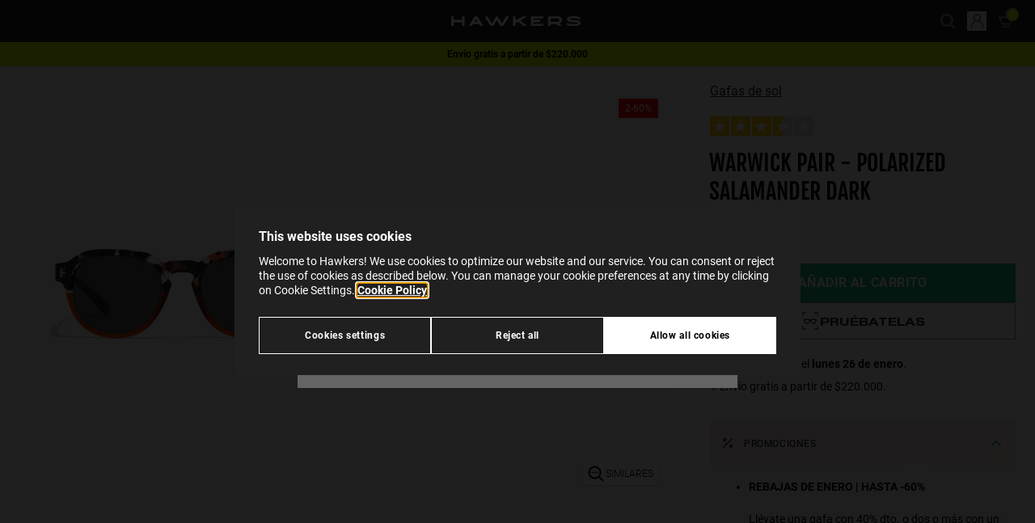

--- FILE ---
content_type: text/html;charset=UTF-8
request_url: https://www.hawkersco.com/co/gafas-de-sol/warwick-pair---polarized-salamander-dark-HWPA22CGXP.html
body_size: 38306
content:
<!DOCTYPE html>
<html lang="es">
<head>






  <script>
    window.dataLayer = window.dataLayer || [];

    (function(w,d,s,l,i){w[l]=w[l]||[];w[l].push({'gtm.start':
    new Date().getTime(),event:'gtm.js'});var f=d.getElementsByTagName(s)[0],
    j=d.createElement(s),dl=l!='dataLayer'?'&l='+l:'';j.async=true;j.src=
    'https://www.googletagmanager.com/gtm.js?id='+i+dl;f.parentNode.insertBefore(j,f);
    })(window,document,'script','dataLayer','GTM-KBQK6FQ');

    function gtag(){window.dataLayer.push(arguments);}
  </script>


<script>
  if (typeof window.dataLayer !== 'undefined') {
    window.dataLayer.push({
      user_location_countrycode: 'US',
      user_location_countryname: 'United States'
    });
  }
</script>




<script>
  let gtmDataForViewPage = [];
  const gtmCustomer = {}
;
  let gtmData = {};

  
    
      gtmData = {"page_type":"product-detail-page","store":"es_CO","item_name":"WARWICK PAIR - POLARIZED SALAMANDER DARK","item_category":"gafas-de-sol","category":"Gafas de sol","subcategory_1":"","subcategory_2":"","availability":true};

      if (Object.keys(gtmCustomer).length > 0) {
        gtmData.customer = gtmCustomer;
      }
      gtmDataForViewPage.push(gtmData);
    
  
</script>




  <meta name="google-site-verification" content="hQ4gIyyKxG8NFUyJ93WKjsDVMugJ-AMVO4Csl8htyUc" />



<meta charset=UTF-8 />
<meta http-equiv="x-ua-compatible" content="ie=edge" />
<meta name="viewport" content="width=device-width, initial-scale=1" />

<title>
  Gafas de sol Hawkers WARWICK PAIR - POLARIZED SALAMANDER DARK
</title>




  
    <meta property="og:type" content="website" />
  

  
    <meta property="og:title" content="Hawkers WARWICK PAIR - POLARIZED SALAMANDER DARK | Hawkers&reg;" />
  

  
    <meta name="robots" content="index,follow" />
  

  
    <meta property="og:url" content="https://www.hawkersco.com/co/gafas-de-sol/warwick-pair---polarized-salamander-dark-HWPA22CGXP.html" />
  


<meta name="description" content="Gafas de sol Hawkers polarizadas, modelo Warwick Pair. Montura redonda de acetato y color marr&oacute;n, carey. Lentes de color negro con categor&iacute;a C3 y UV400." />
<meta name="keywords" content="" />
<meta name="twitter:card" content="summary_large_image" />
<meta name="twitter:site" content="@HawkersCo" />
<meta name="twitter:creator" content="@HawkersCo" />
<meta name="twitter:title" content="Gafas de sol Hawkers WARWICK PAIR - POLARIZED SALAMANDER DARK" />
<meta name="twitter:description" content="Gafas de sol Hawkers polarizadas, modelo Warwick Pair. Montura redonda de acetato y color marr&oacute;n, carey. Lentes de color negro con categor&iacute;a C3 y UV400." />
<meta name="twitter:image" content="/on/demandware.static/-/Sites-Master-Catalog-Sunglasses/default/dwe24e1023/images/medium/HWPA22CGXP_L.jpg" />
<meta property="og:image" content="/on/demandware.static/-/Sites-Master-Catalog-Sunglasses/default/dwe24e1023/images/medium/HWPA22CGXP_L.jpg" />





  <link rel="icon" href="https://www.hawkersco.com/on/demandware.static/-/Library-Sites-Hawkers_Co_SharedLibrary/default/dw3b9125fd/images/favicons/favicon.ico" sizes="32x32"><link rel="icon" href="https://www.hawkersco.com/on/demandware.static/-/Library-Sites-Hawkers_Co_SharedLibrary/default/dwedbf5f53/images/favicons/favicon.svg" type="image/svg+xml"><link rel="apple-touch-icon" href="https://www.hawkersco.com/on/demandware.static/-/Library-Sites-Hawkers_Co_SharedLibrary/default/dwd9385acc/images/favicons/favicon-180x180.png"><link rel="icon" href="https://www.hawkersco.com/on/demandware.static/-/Library-Sites-Hawkers_Co_SharedLibrary/es_CO/v1768550929952/images/favicons/icon-192x192.png" type="image/png" sizes="192x192"><link rel="icon" href="https://www.hawkersco.com/on/demandware.static/-/Library-Sites-Hawkers_Co_SharedLibrary/es_CO/v1768550929952/images/favicons/icon-512x512.png" type="image/png" sizes="512x512">





  <link rel="stylesheet" href="/on/demandware.static/Sites-HawkersCO-Site/-/es_CO/v1768550929952/css/swiper.css"  />



<link rel="stylesheet" href="/on/demandware.static/Sites-HawkersCO-Site/-/es_CO/v1768550929952/css/main.css" />


<script>
  const globalVariables = {
    currentCountryCode: "CO",
    currentCountryCodeIsEurope: false,
    countryCodesForAutocompleteEurope: ['hr', 'at', 'si', 'sk', 'ie'], // Countries for Europe (Croatia, Austria, Slovenia, Hungary, Ireland),
    currentScreenIsCart: false,
    customer: {
      isLoggedIn: false,
    },
    endpoint: {
      submenuInfo: "/on/demandware.store/Sites-HawkersCO-Site/es_CO/Header-SubmenuInfo",
      toastNotification: "/on/demandware.store/Sites-HawkersCO-Site/es_CO/ToastNotification-Show",
      getShippingMethods: "/on/demandware.store/Sites-HawkersCO-Site/es_CO/CheckoutShippingServices-UpdateShippingMethodsList",
      getStates: "/on/demandware.store/Sites-HawkersCO-Site/es_CO/Address-GetStates",
      getCities: "/on/demandware.store/Sites-HawkersCO-Site/es_CO/Address-GetCities",
      checkFiscalIdVisibility: "/on/demandware.store/Sites-HawkersCO-Site/es_CO/Address-IsVisibleFiscalId",
      getGoogleMapsAutocompleteData: "/on/demandware.store/Sites-HawkersCO-Site/es_CO/GoogleMaps-GetAutocompleteData",
      submitCouponCode: "/on/demandware.store/Sites-HawkersCO-Site/es_CO/Cart-AddCoupon",
      removeCouponLineItem: "/on/demandware.store/Sites-HawkersCO-Site/es_CO/Cart-RemoveCouponLineItem",
      removeProductLineItem: "/on/demandware.store/Sites-HawkersCO-Site/es_CO/Cart-RemoveProductLineItem",
      addToCart:"/on/demandware.store/Sites-HawkersCO-Site/es_CO/Cart-AddProduct",
      showCart:"/co/cart",
      getLineItemList:"/on/demandware.store/Sites-HawkersCO-Site/es_CO/Cart-LineItemList",
      getModal: "/on/demandware.store/Sites-HawkersCO-Site/es_CO/Modal-Show",
      updateCartItemQuantity:"/on/demandware.store/Sites-HawkersCO-Site/es_CO/Cart-UpdateQuantity",
      calculateTotalsInCheckout: "/on/demandware.store/Sites-HawkersCO-Site/es_CO/Checkout-CalculateTotals",
      getResumeForPlaceOrder: "/on/demandware.store/Sites-HawkersCO-Site/es_CO/Checkout-GetResumeForPlaceOrder",
      checkoutPlaceOrder: "/on/demandware.store/Sites-HawkersCO-Site/es_CO/CheckoutServices-PlaceOrder",
      getRecommendations: "/on/demandware.store/Sites-HawkersCO-Site/es_CO/Recommendations-GetRecommendations",
      checkoutSelectShippingMethod: "/on/demandware.store/Sites-HawkersCO-Site/es_CO/CheckoutShippingServices-SelectShipment",
      checkoutUpdateBillingAddress: "/on/demandware.store/Sites-HawkersCO-Site/es_CO/Checkout-UpdateBillingAddress",
      showEmptyCart: "/on/demandware.store/Sites-HawkersCO-Site/es_CO/Cart-ShowEmpty",
      showCartAfterAddToCart: "/on/demandware.store/Sites-HawkersCO-Site/es_CO/Cart-ShowCartAfterAddToCart",
      checkoutGetShippingAddress: "/on/demandware.store/Sites-HawkersCO-Site/es_CO/CheckoutShippingServices-GetShippingAddress",
      gtmGetInfoProduct: "/on/demandware.store/Sites-HawkersCO-Site/es_CO/GTM-GetInfoProduct",
      gtmGetInfoCart: "/on/demandware.store/Sites-HawkersCO-Site/es_CO/GTM-GetInfoCart",
      gtmUrlForCheckoutBegin: "/on/demandware.store/Sites-HawkersCO-Site/es_CO/GTM-CheckoutBegin",
      gtmUrlForCheckoutAddShippingInfo: "/on/demandware.store/Sites-HawkersCO-Site/es_CO/GTM-CheckoutAddShippingInfo",
      gtmUrlForCheckoutAddPaymentInfo: "/on/demandware.store/Sites-HawkersCO-Site/es_CO/GTM-CheckoutAddPaymentInfo",
      gtmViewCart: "/on/demandware.store/Sites-HawkersCO-Site/es_CO/GTM-ViewCart",
      checkoutCheckIfCustomerEmailExists: "/on/demandware.store/Sites-HawkersCO-Site/es_CO/Checkout-CheckIfCustomerEmailExists",
      showLogin: "/co/myprofile/login",
      checkoutFastLogin: "/on/demandware.store/Sites-HawkersCO-Site/es_CO/Checkout-FastLogin",
      checkoutFastSignup: "/on/demandware.store/Sites-HawkersCO-Site/es_CO/Checkout-FastSignup",
      checkIfHasRegisteredWithFastSignup: "/on/demandware.store/Sites-HawkersCO-Site/es_CO/Checkout-HasRegisteredWithFastSignUp",
      addProductToWishList: "/on/demandware.store/Sites-HawkersCO-Site/es_CO/Wishlist-AddProduct",
      removeProductFromWishList: "/on/demandware.store/Sites-HawkersCO-Site/es_CO/Wishlist-RemoveProduct",
      getStateAndCityFromPostalCode: "/on/demandware.store/Sites-HawkersCO-Site/es_CO/Address-GetStateAndCityFromPostalCode",
      trustpilotWidgetReviews: "/on/demandware.store/Sites-HawkersCO-Site/es_CO/Trustpilot-WidgetReviews",
      cartModalRecommenderAddons: "/on/demandware.store/Sites-HawkersCO-Site/es_CO/Modal-CartRecommenderAddons",
      getNotificationsAfterAddedToCartSuccessfullyInProductTile: "/on/demandware.store/Sites-HawkersCO-Site/es_CO/Notification-AfterAddedToCartSuccessfullyInProductTile",
      getNotificationsAfterAddedToCartSuccessfullyInProductDetails: "/on/demandware.store/Sites-HawkersCO-Site/es_CO/Notification-AfterAddedToCartSuccessfullyInProductDetails",
      updateNotificationAfterAddedToCartSuccessfullyInProductDetails: "/on/demandware.store/Sites-HawkersCO-Site/es_CO/Notification-UpdateAfterAddedToCartSuccessfullyInProductDetails",
      checkVisibilityForKlarnaPaymentMethod: "/on/demandware.store/Sites-HawkersCO-Site/es_CO/Checkout-CheckVisibilityForKlarnaPaymentMethod",
      sidebarShow: "/on/demandware.store/Sites-HawkersCO-Site/es_CO/Sidebar-Show",
      findStores: "/on/demandware.store/Sites-HawkersCO-Site/es_CO/Stores-FindStores",
      setPickUpStore: "/on/demandware.store/Sites-HawkersCO-Site/es_CO/Stores-SetPickUpStore",
      getInfoVariantProductTile: "/on/demandware.store/Sites-HawkersCO-Site/es_CO/Product-GetInfoVariantProductTile",
      pdpGetMessageForArrivalDate: "/on/demandware.store/Sites-HawkersCO-Site/es_CO/Product-GetMessageForArrivalDate",
      pdpGetMessageForStoreDelivery: "/on/demandware.store/Sites-HawkersCO-Site/es_CO/Product-GetMessageForStoreDelivery",
      productCanBeAddedInCart: "/on/demandware.store/Sites-HawkersCO-Site/es_CO/Cart-ProductCanBeAddedInCart",
      sidebarShow: "/on/demandware.store/Sites-HawkersCO-Site/es_CO/Sidebar-Show",
      getTotalItemsInCart: "/on/demandware.store/Sites-HawkersCO-Site/es_CO/Cart-GetTotalQuantity",
      getMiniCart: "/on/demandware.store/Sites-HawkersCO-Site/es_CO/Cart-GetMiniCart",
      loadTrustpilot: "/on/demandware.store/Sites-HawkersCO-Site/es_CO/Trustpilot-Load",
      findTrackingOrder: "/co/order-tracking/status",
      plpRelevanceSortingLoad: "/on/demandware.store/Sites-HawkersCO-Site/es_CO/Relevance-Load",
      plpRelevanceSortingShow: "/on/demandware.store/Sites-HawkersCO-Site/es_CO/Relevance-Show",
      getSimilarProducts: "/on/demandware.store/Sites-HawkersCO-Site/es_CO/Product-GetSimilarProducts",
    },
    customEvent: {
      updateInfoCheckoutPlaceOrderScreen: "updateInfoCheckoutPlaceOrderScreen",
      submitPaymentFormInCheckout: "submitPaymentFormInCheckout",
      stripeProcessPaymentByCreditCard: "stripeProcessPaymentByCreditCard",
      stripeAuthorizePaymentBeforePlaceOrder: "stripeAuthorizePaymentBeforePlaceOrder",
      checkoutPlaceOrder: "checkoutPlaceOrder",
      checkoutUpdateTotalsInResumeOrder: "checkoutUpdateTotalsInResumeOrder",
      checkoutUpdateBillingAddress: "checkoutUpdateBillingAddress",
      checkoutUpdateStage: "checkoutUpdateStage",
      updateShippingMethodsInCheckout: "updateShippingMethodsInCheckout",
      productTileAddedToCartSuccessfully: "productTileAddedToCartSuccessfully",
      updatePhonePrefixByCountryCode: "updatePhonePrefixByCountryCode",
      forceCloseSessionAutocompleteCheckoutShipping: "forceCloseSessionAutocompleteCheckoutShipping",
      forceCloseSessionAutocompleteCheckoutBilling: "forceCloseSessionAutocompleteCheckoutBilling",
      forceCloseSessionAutocompleteAddressCustomer: "forceCloseSessionAutocompleteAddressCustomer",
      forceCloseSessionAutocompleteStoresLocator: "forceCloseSessionAutocompleteStoresLocator",
    },
    googleMaps: {
      autocompleteAddressesEnabled: true,
      minCharactersForAutocomplete: 5,
    },
    image: {
      confetti_1: "/on/demandware.static/Sites-HawkersCO-Site/-/default/dw7bfba6c8/images/confetti-H.png",
      confetti_2: "/on/demandware.static/Sites-HawkersCO-Site/-/default/dweff4ee5e/images/confetti-sunglasses-1.svg",
      confetti_3: "/on/demandware.static/Sites-HawkersCO-Site/-/default/dw455eeb85/images/confetti-sunglasses-2.svg",
      confetti_4: "/on/demandware.static/Sites-HawkersCO-Site/-/default/dw67ba3b43/images/confetti-sunglasses-3.svg",
      confetti_5: "/on/demandware.static/Sites-HawkersCO-Site/-/default/dw8506c766/images/confetti-sunglasses-4.svg",
      anto: "/on/demandware.static/Sites-HawkersCO-Site/-/default/dw8abe5f5c/images/anto-confetti.png",
    },
    attemptsToCalculateTotalsInCheckout: 2,
    similarProductsEnabled: true
  };
</script>

<script defer src="/on/demandware.static/Sites-HawkersCO-Site/-/es_CO/v1768550929952/js/main.js"></script>



  <script>(function(){var dbpr=100;if(Math.random()*100>100-dbpr){var d="dbbRum",w=window,o=document,a=addEventListener,scr=o.createElement("script");w[d]=w[d]||[];w[d].push(["presampling",dbpr]);["error","unhandledrejection"].forEach(function(t){a(t,function(e){w[d].push([t,e])});});}scr.src="https://cdn.debugbear.com/PrtQx9GJ1rxu.js";o.head.appendChild(scr);})()</script>



  <script
    defer
    src="/on/demandware.static/Sites-HawkersCO-Site/-/es_CO/v1768550929952/js/product/detailsPage.js"
    
  ></script>

  <script
    defer
    src="/on/demandware.static/Sites-HawkersCO-Site/-/es_CO/v1768550929952/js/product/detailsPage/wishlist.js"
    
  ></script>

  <script
    defer
    src="/on/demandware.static/Sites-HawkersCO-Site/-/es_CO/v1768550929952/js/product/detailsPage/carouselMultimedia.js"
    
  ></script>

  <script
    defer
    src="/on/demandware.static/Sites-HawkersCO-Site/-/es_CO/v1768550929952/js/product/detailsPage/similarProducts.js"
    
  ></script>

  <script
    defer
    src="/on/demandware.static/Sites-HawkersCO-Site/-/es_CO/v1768550929952/js/components/product-options-modal.js"
    
  ></script>

  <script
    defer
    src="/on/demandware.static/Sites-HawkersCO-Site/-/es_CO/v1768550929952/js/components/product-composable-options-modal.js"
    
  ></script>















	<script type="text/javascript" src="https://js.stripe.com/v3/"></script>
	
		<input type="hidden" id="stripePublicKey" value="pk_live_Dm6l2jqJyKn0mMcIi07S1c7S" />
		<input type="hidden" id="stripeApiVersion" value="2020-08-27" />
	
	<input type="hidden" id="stripePaymentMethodsInBeta" value="" />













<link rel="alternate" hreflang="en-AU" href="https://www.hawkersco.com/au/sunglasses/warwick-pair---polarized-salamander-dark-HWPA22CGXP.html">

<link rel="alternate" hreflang="es-CO" href="https://www.hawkersco.com/co/gafas-de-sol/warwick-pair---polarized-salamander-dark-HWPA22CGXP.html">

<link rel="alternate" hreflang="de-DE" href="https://www.hawkersco.com/de/sonnenbrille/warwick-pair---polarized-salamander-dark-HWPA22CGXP.html">

<link rel="alternate" hreflang="fr-BE" href="https://www.hawkersco.com/be/nos-lunettes-de-soleil/warwick-pair---polarized-salamander-dark-HWPA22CGXP.html">

<link rel="alternate" hreflang="en-NL" href="https://www.hawkersco.com/nl/sunglasses/warwick-pair---polarized-salamander-dark-HWPA22CGXP.html">

<link rel="alternate" hreflang="fr-LU" href="https://www.hawkersco.com/lu/nos-lunettes-de-soleil/warwick-pair---polarized-salamander-dark-HWPA22CGXP.html">

<link rel="alternate" hreflang="el-GR" href="https://www.hawkersco.com/gr/%CE%B3%CF%85%CE%B1%CE%BB%CE%B9%CE%AC-%CE%B7%CE%BB%CE%AF%CE%BF%CF%85/warwick-pair---polarized-salamander-dark-HWPA22CGXP.html">

<link rel="alternate" hreflang="it-IT" href="https://www.hawkersco.com/it/occhiali-da-sole/warwick-pair---polarized-salamander-dark-HWPA22CGXP.html">

<link rel="alternate" hreflang="en-RO" href="https://www.hawkersco.com/ro/sunglasses/warwick-pair---polarized-salamander-dark-HWPA22CGXP.html">

<link rel="alternate" hreflang="en-PL" href="https://www.hawkersco.com/pl/sunglasses/warwick-pair---polarized-salamander-dark-HWPA22CGXP.html">

<link rel="alternate" hreflang="en-CZ" href="https://www.hawkersco.com/cz/sunglasses/warwick-pair---polarized-salamander-dark-HWPA22CGXP.html">

<link rel="alternate" hreflang="en" href="https://www.hawkersco.com/eu/sunglasses/warwick-pair---polarized-salamander-dark-HWPA22CGXP.html">

<link rel="alternate" hreflang="es-MX" href="https://www.hawkersco.com/mx/lentes-de-sol/warwick-pair---polarized-salamander-dark-HWPA22CGXP.html">

<link rel="alternate" hreflang="en-GB" href="https://www.hawkersco.com/gb/sunglasses/warwick-pair---polarized-salamander-dark-HWPA22CGXP.html">

<link rel="alternate" hreflang="en-US" href="https://www.hawkersco.com/us/sunglasses/warwick-pair---polarized-salamander-dark-HWPA22CGXP.html">

<link rel="alternate" hreflang="es-ES" href="https://www.hawkersco.com/gafas-de-sol/warwick-pair---polarized-salamander-dark-HWPA22CGXP.html">

<link rel="alternate" hreflang="pt-PT" href="https://www.hawkersco.com/pt/oculos-de-sol/warwick-pair---polarized-salamander-dark-HWPA22CGXP.html">

<link rel="alternate" hreflang="fr-FR" href="https://www.hawkersco.com/fr/nos-lunettes-de-soleil/warwick-pair---polarized-salamander-dark-HWPA22CGXP.html">

<link rel="alternate" hreflang="en-SE" href="https://www.hawkersco.com/se/sunglasses/warwick-pair---polarized-salamander-dark-HWPA22CGXP.html">

<link rel="alternate" hreflang="en-DK" href="https://www.hawkersco.com/dk/sunglasses/warwick-pair---polarized-salamander-dark-HWPA22CGXP.html">

<link rel="alternate" hreflang="en-MY" href="https://www.hawkersco.com/my/sunglasses/warwick-pair---polarized-salamander-dark-HWPA22CGXP.html">

<link rel="alternate" hreflang="en-SG" href="https://www.hawkersco.com/sg/sunglasses/warwick-pair---polarized-salamander-dark-HWPA22CGXP.html">









<link rel="canonical" href="https://www.hawkersco.com/co/gafas-de-sol/warwick-pair---polarized-salamander-dark-HWPA22CGXP.html"/>




  <script id="productSchemaLd" type="application/ld+json">
    {"@context":"http://schema.org/","@type":"Product","name":"WARWICK PAIR - POLARIZED SALAMANDER DARK","mpn":"HWPA22CGXP","sku":"HWPA22CGXP","description":"Gafas de sol Hawkers polarizadas, modelo Warwick Pair. Montura redonda de acetato y color marrón, carey. Lentes de color negro con categoría C3 y UV400.","brand":{"@type":"Brand","name":"Hawkers","logo":"https://www.hawkersco.com/on/demandware.static/-/Sites/default/dwb093e97c/logo-hawkers-white.svg"},"aggregateRating":{"@type":"AggregateRating","ratingValue":3.7,"reviewCount":9},"review":[{"@type":"Review","reviewRating":{"@type":"Rating","bestRating":"5","ratingValue":3.7,"worstRating":"1"}}],"image":["/on/demandware.static/-/Sites-Master-Catalog-Sunglasses/default/dwaae8d7e5/images/large/HWPA22CGXP_F.jpg","/on/demandware.static/-/Sites-Master-Catalog-Sunglasses/default/dw0da74347/images/large/HWPA22CGXP_L.jpg","/on/demandware.static/-/Sites-Master-Catalog-Sunglasses/default/dw76212c65/images/large/HWPA22CGXP_D1.jpg","/on/demandware.static/-/Sites-Master-Catalog-Sunglasses/default/dwe61c5596/images/large/HWPA22CGXP_D2.jpg","/on/demandware.static/-/Sites-Master-Catalog-Sunglasses/default/dwf73912e2/images/large/HWPA22CGXP_D3.jpg","/on/demandware.static/-/Sites-Master-Catalog-Sunglasses/default/dw9dc2a90c/images/large/HWPA22CGXP_LS3.jpg","/on/demandware.static/-/Sites-Master-Catalog-Sunglasses/default/dw1450f58f/images/large/HWPA22CGXP_LS4.jpg","/on/demandware.static/-/Sites-Master-Catalog-Sunglasses/default/dwc8483295/images/large/HWPA22CGXP_P.jpg"],"offers":{"url":"https://www.hawkersco.com/co/gafas-de-sol/warwick-pair---polarized-salamander-dark-HWPA22CGXP.html","@type":"Offer","priceCurrency":"COP","price":"209400.00","availability":"http://schema.org/InStock"}}
  </script>






<script type="text/javascript">//<!--
/* <![CDATA[ (head-active_data.js) */
var dw = (window.dw || {});
dw.ac = {
    _analytics: null,
    _events: [],
    _category: "",
    _searchData: "",
    _anact: "",
    _anact_nohit_tag: "",
    _analytics_enabled: "true",
    _timeZone: "America/Bogota",
    _capture: function(configs) {
        if (Object.prototype.toString.call(configs) === "[object Array]") {
            configs.forEach(captureObject);
            return;
        }
        dw.ac._events.push(configs);
    },
	capture: function() { 
		dw.ac._capture(arguments);
		// send to CQ as well:
		if (window.CQuotient) {
			window.CQuotient.trackEventsFromAC(arguments);
		}
	},
    EV_PRD_SEARCHHIT: "searchhit",
    EV_PRD_DETAIL: "detail",
    EV_PRD_RECOMMENDATION: "recommendation",
    EV_PRD_SETPRODUCT: "setproduct",
    applyContext: function(context) {
        if (typeof context === "object" && context.hasOwnProperty("category")) {
        	dw.ac._category = context.category;
        }
        if (typeof context === "object" && context.hasOwnProperty("searchData")) {
        	dw.ac._searchData = context.searchData;
        }
    },
    setDWAnalytics: function(analytics) {
        dw.ac._analytics = analytics;
    },
    eventsIsEmpty: function() {
        return 0 == dw.ac._events.length;
    }
};
/* ]]> */
// -->
</script>
<script type="text/javascript">//<!--
/* <![CDATA[ (head-cquotient.js) */
var CQuotient = window.CQuotient = {};
CQuotient.clientId = 'bdsz-HawkersCO';
CQuotient.realm = 'BDSZ';
CQuotient.siteId = 'HawkersCO';
CQuotient.instanceType = 'prd';
CQuotient.locale = 'es_CO';
CQuotient.fbPixelId = '__UNKNOWN__';
CQuotient.activities = [];
CQuotient.cqcid='';
CQuotient.cquid='';
CQuotient.cqeid='';
CQuotient.cqlid='';
CQuotient.apiHost='api.cquotient.com';
/* Turn this on to test against Staging Einstein */
/* CQuotient.useTest= true; */
CQuotient.useTest = ('true' === 'false');
CQuotient.initFromCookies = function () {
	var ca = document.cookie.split(';');
	for(var i=0;i < ca.length;i++) {
	  var c = ca[i];
	  while (c.charAt(0)==' ') c = c.substring(1,c.length);
	  if (c.indexOf('cqcid=') == 0) {
		CQuotient.cqcid=c.substring('cqcid='.length,c.length);
	  } else if (c.indexOf('cquid=') == 0) {
		  var value = c.substring('cquid='.length,c.length);
		  if (value) {
		  	var split_value = value.split("|", 3);
		  	if (split_value.length > 0) {
			  CQuotient.cquid=split_value[0];
		  	}
		  	if (split_value.length > 1) {
			  CQuotient.cqeid=split_value[1];
		  	}
		  	if (split_value.length > 2) {
			  CQuotient.cqlid=split_value[2];
		  	}
		  }
	  }
	}
}
CQuotient.getCQCookieId = function () {
	if(window.CQuotient.cqcid == '')
		window.CQuotient.initFromCookies();
	return window.CQuotient.cqcid;
};
CQuotient.getCQUserId = function () {
	if(window.CQuotient.cquid == '')
		window.CQuotient.initFromCookies();
	return window.CQuotient.cquid;
};
CQuotient.getCQHashedEmail = function () {
	if(window.CQuotient.cqeid == '')
		window.CQuotient.initFromCookies();
	return window.CQuotient.cqeid;
};
CQuotient.getCQHashedLogin = function () {
	if(window.CQuotient.cqlid == '')
		window.CQuotient.initFromCookies();
	return window.CQuotient.cqlid;
};
CQuotient.trackEventsFromAC = function (/* Object or Array */ events) {
try {
	if (Object.prototype.toString.call(events) === "[object Array]") {
		events.forEach(_trackASingleCQEvent);
	} else {
		CQuotient._trackASingleCQEvent(events);
	}
} catch(err) {}
};
CQuotient._trackASingleCQEvent = function ( /* Object */ event) {
	if (event && event.id) {
		if (event.type === dw.ac.EV_PRD_DETAIL) {
			CQuotient.trackViewProduct( {id:'', alt_id: event.id, type: 'raw_sku'} );
		} // not handling the other dw.ac.* events currently
	}
};
CQuotient.trackViewProduct = function(/* Object */ cqParamData){
	var cq_params = {};
	cq_params.cookieId = CQuotient.getCQCookieId();
	cq_params.userId = CQuotient.getCQUserId();
	cq_params.emailId = CQuotient.getCQHashedEmail();
	cq_params.loginId = CQuotient.getCQHashedLogin();
	cq_params.product = cqParamData.product;
	cq_params.realm = cqParamData.realm;
	cq_params.siteId = cqParamData.siteId;
	cq_params.instanceType = cqParamData.instanceType;
	cq_params.locale = CQuotient.locale;
	
	if(CQuotient.sendActivity) {
		CQuotient.sendActivity(CQuotient.clientId, 'viewProduct', cq_params);
	} else {
		CQuotient.activities.push({activityType: 'viewProduct', parameters: cq_params});
	}
};
/* ]]> */
// -->
</script>

</head>
<body class="
js-body
tw-group/body
has-hellobar



">
<input type="hidden" id="gtmCurrencyCode" value="COP" />




  <noscript>
    <iframe src="https://www.googletagmanager.com/ns.html?id=GTM-KBQK6FQ" height="0" width="0" style="display:none;visibility:hidden"></iframe>
  </noscript>






  <div gtm-site-selector-wrapper class="tw-fixed tw-top-0 tw-left-0 tw-flex tw-flex-col tw-justify-between tw-w-full tw-h-full tw-pt-8 tw-overflow-auto tw-bg-black tw-bg-center tw-bg-no-repeat tw-bg-cover tw-bg-opacity-70 js-site-selector hw-site-selector sm:tw-justify-start tw-z-9999">
    <div class="tw-flex tw-flex-col tw-max-w-md tw-px-6 tw-pt-8 tw-pb-8 tw-m-auto tw-bg-whitesmoke sm:tw-pb-8 hw-site-selector__content js-site-selector__content sm:tw-max-w-none sm:tw-flex-row sm:tw-justify-center sm:tw-items-end">
      <div class="tw-relative sm:tw-max-w-124">
        <div class="tw-absolute tw-w-6 tw-cursor-pointer -tw-top-[20px] -tw-right-[15px] tw-text-gray-500 hover:tw-text-gray-200 js-site-selector_icon-close">
          <svg
  xmlns="http://www.w3.org/2000/svg"
  viewBox="0 0 20 20"
  fill="currentColor"
  role="img"
  aria-label="Close"
>
  <path clip-rule="evenodd" fill-rule="evenodd" d="M4.293 4.293a1 1 0 011.414 0L10 8.586l4.293-4.293a1 1 0 111.414 1.414L11.414 10l4.293 4.293a1 1 0 01-1.414 1.414L10 11.414l-4.293 4.293a1 1 0 01-1.414-1.414L8.586 10 4.293 5.707a1 1 0 010-1.414z"></path>
</svg>

        </div>

        <div class="sm:tw-w-85">
          <div class="tw-flex tw-items-end tw-justify-between tw-mb-2 tw-text-lg tw-font-medium tw-text-black tw-uppercase js-site-selector__title-text">
            Select your location
          </div>

          <div class="tw-mb-4 tw-text-black js-site-selector__description-text">
            Indicate in which country or region you are to see specific content and to shop online.
          </div>
        </div>

        <div class="sm:tw-flex sm:tw-h-11">
          <div class="sm:tw-mr-4">
            <button title="select" type="button" gtm-site-selector-current-option-selected value="https://www.hawkersco.com/on/demandware.store/Sites-HawkersUSA-Site/en_US/Product-Show?pid=HWPA22CGXP" data-locale="en_US" data-current="es_CO" data-current-url="https://www.hawkersco.com/on/demandware.store/Sites--Site/es_CO/Product-Show?pid=HWPA22CGXP" class="tw-relative tw-flex tw-w-full tw-h-12 tw-pl-4 tw-pr-5 tw-text-left tw-bg-white tw-shadow-md tw-cursor-default sm:tw-w-85 js-site-selector__trigger-open js-site-selector__selected-option hw-site-selector__selected-option focus:tw-outline-none hover:tw-bg-gray-100 hover:tw-text-gray-500">
              <span class="tw-flex tw-items-center tw-w-full tw-h-full">
                

                <img class="js-site-selector__selected-option-image tw-h-4 tw-w-5.5" src="/on/demandware.static/Sites-HawkersCO-Site/-/default/dw6c3f1c9f/images/flag-us.svg" alt="en" />

                <span class="tw-block tw-ml-3 tw-text-base tw-truncate js-site-selector__selected-option-text">
                  Estados Unidos
                </span>
              </span>

              <span class="tw-block tw-w-4 tw-m-auto tw-text-gray-600 tw-transition-all tw-pointer-events-none js-site-selector__selected-option-arrow hw-site-selector__selected-option-arrow">
                <svg
  xmlns="http://www.w3.org/2000/svg"
  viewBox="0 0 16 16"
  fill="none"
  role="img"
  aria-label="Chevron down"
>
  <path d="M8 8.92835L12.6927 4.10154C12.8268 3.96746 12.9609 3.96746 13.095 4.10154L13.8994 4.97304C14.0335 5.10712 14.0335 5.30824 13.8994 5.44232L8.20112 11.2747C8.13408 11.4088 8.06704 11.4088 8 11.4088C7.93296 11.4088 7.86592 11.4088 7.79888 11.3418L2.10056 5.44232C1.96648 5.30824 1.96648 5.10712 2.10056 4.97304L2.90503 4.10154C3.03911 3.96746 3.17318 3.96746 3.30726 4.10154L8 8.92835Z" fill="currentColor"/>
</svg>

              </span>
            </button>

            <div class="tw-fixed tw-top-0 tw-w-full tw-h-full tw-overflow-auto tw-transition-all tw-bg-white sm:tw-relative js-site-selector__dropdown hw-site-selector__dropdown sm:tw-min-h-80 tw-z-9999 sm:tw-top-auto">
              <div class="tw-min-w-63 tw-pb-11 sm:tw-pb-4">
                <span class="tw-relative tw-flex tw-items-center tw-justify-center tw-pt-10 tw-pb-8 tw-font-medium sm:tw-hidden">
                  <span class="tw-absolute tw-w-5 js-site-selector__trigger-open tw-left-5 hover:tw-cursor-pointer">
                    <svg
  xmlns="http://www.w3.org/2000/svg"
  viewBox="0 0 20 20"
  fill="currentColor"
  role="img"
  aria-label="Chevron left navigation"
>
  <path d="M12.452 4.516c.446.436.481 1.043 0 1.576L8.705 10l3.747 3.908c.481.533.446 1.141 0 1.574-.445.436-1.197.408-1.615 0-.418-.406-4.502-4.695-4.502-4.695a1.095 1.095 0 0 1 0-1.576s4.084-4.287 4.502-4.695c.418-.409 1.17-.436 1.615 0z"/>
</svg>

                  </span>

                  <span class="js-site-selector__title-text">
                    Select your location
                  </span>
                </span>

                <ul>
                  
                    
                    

                    <li class="tw-px-6 sm:tw-px-4 hover:tw-bg-gray-100">
                      <button
                        type="button"
                        value="https://www.hawkersco.com/on/demandware.store/Sites-HawkersWorldwide-Site/es_ES/Product-Show?pid=HWPA22CGXP"
                        data-locale="es_ES"
                        data-img="/on/demandware.static/Sites-HawkersCO-Site/-/default/dwfbfcd509/images/flag-es.svg"
                        data-title="Selecciona tu ubicaci&oacute;n"
                        data-msg="Indica en qu&eacute; pa&iacute;s o regi&oacute;n est&aacute;s para ver contenidos espec&iacute;ficos y comprar online."
                        data-btn="IR"
                        data-en="Espa&ntilde;a"
                        data-es="Espa&ntilde;a"
                        data-fr="Espagne"
                        data-pt="Espanha"
                        data-it="Spagna"
                        data-el="&Iota;&sigma;&pi;&alpha;&nu;ί&alpha;"
                        data-de="Spanien"
                        class="tw-relative tw-w-full tw-h-12 tw-border-b tw-border-gray-100 tw-cursor-default js-site-selector__dropdown-option js-site-selector__trigger-open focus:tw-outline-none"
                      >
                        <span class="tw-flex tw-items-center">
                          <img class="tw-h-4 tw-w-5.5" src="/on/demandware.static/Sites-HawkersCO-Site/-/default/dwfbfcd509/images/flag-es.svg" alt="Espa&ntilde;a">

                          <span class="tw-block tw-ml-3 tw-text-base tw-truncate js-site-selector__dropdown-option-country-text">
                            Espa&ntilde;a
                          </span>
                        </span>
                      </button>
                    </li>
                  
                    
                    

                    <li class="tw-px-6 sm:tw-px-4 hover:tw-bg-gray-100">
                      <button
                        type="button"
                        value="https://www.hawkersco.com/on/demandware.store/Sites-HawkersIT-Site/it_IT/Product-Show?pid=HWPA22CGXP"
                        data-locale="it_IT"
                        data-img="/on/demandware.static/Sites-HawkersCO-Site/-/default/dw2d3a391f/images/flag-it.svg"
                        data-title="Seleziona la tua posizione"
                        data-msg="Indica in quale paese o regione ti trovi per poter visualizzare contenuti specifici ed acquistare online."
                        data-btn="VAI"
                        data-en="Italia"
                        data-es="Italia"
                        data-fr="Italie"
                        data-pt="It&aacute;lia"
                        data-it="Italia"
                        data-el="&Iota;&tau;&alpha;&lambda;ί&alpha;"
                        data-de="Italien"
                        class="tw-relative tw-w-full tw-h-12 tw-border-b tw-border-gray-100 tw-cursor-default js-site-selector__dropdown-option js-site-selector__trigger-open focus:tw-outline-none"
                      >
                        <span class="tw-flex tw-items-center">
                          <img class="tw-h-4 tw-w-5.5" src="/on/demandware.static/Sites-HawkersCO-Site/-/default/dw2d3a391f/images/flag-it.svg" alt="Italia">

                          <span class="tw-block tw-ml-3 tw-text-base tw-truncate js-site-selector__dropdown-option-country-text">
                            Italia
                          </span>
                        </span>
                      </button>
                    </li>
                  
                    
                    

                    <li class="tw-px-6 sm:tw-px-4 hover:tw-bg-gray-100">
                      <button
                        type="button"
                        value="https://www.hawkersco.com/on/demandware.store/Sites-HawkersGR-Site/el_GR/Product-Show?pid=HWPA22CGXP"
                        data-locale="el_GR"
                        data-img="/on/demandware.static/Sites-HawkersCO-Site/-/default/dw60255faa/images/flag-gr.svg"
                        data-title="&Epsilon;&pi;&iota;&lambda;έ&xi;&tau;&epsilon; &tau;&eta;&nu; &tau;&omicron;&pi;&omicron;&theta;&epsilon;&sigma;ί&alpha; &sigma;&alpha;&sigmaf;"
                        data-msg="Ό&rho;&iota;&sigma;&epsilon; &sigma;&epsilon; &pi;&omicron;&iota;&alpha; &chi;ώ&rho;&alpha; ή &pi;&epsilon;&rho;&iota;&omicron;&chi;ή &beta;&rho;ί&sigma;&kappa;&epsilon;&sigma;&alpha;&iota; &gamma;&iota;&alpha; &nu;&alpha; &delta;&epsilon;&iota;&sigmaf; &tau;&omicron; &kappa;&alpha;&tau;ά&lambda;&lambda;&eta;&lambda;&omicron; &pi;&epsilon;&rho;&iota;&epsilon;&chi;ό&mu;&epsilon;&nu;&omicron; &kappa;&alpha;&iota; &gamma;&iota;&alpha; &nu;&alpha; &kappa;ά&nu;&epsilon;&iota;&sigmaf; &tau;&iota;&sigmaf; &alpha;&gamma;&omicron;&rho;έ&sigmaf; &sigma;&omicron;&upsilon; online."
                        data-btn="&Pi;&Eta;&Gamma;&Alpha;&Iota;&Nu;&Omega;"
                        data-en="Grecia"
                        data-es="Grecia"
                        data-fr="Gr&egrave;ce"
                        data-pt="Gr&eacute;cia"
                        data-it="Grecia"
                        data-el="&Epsilon;&lambda;&lambda;ά&delta;&alpha;"
                        data-de="Griechenland"
                        class="tw-relative tw-w-full tw-h-12 tw-border-b tw-border-gray-100 tw-cursor-default js-site-selector__dropdown-option js-site-selector__trigger-open focus:tw-outline-none"
                      >
                        <span class="tw-flex tw-items-center">
                          <img class="tw-h-4 tw-w-5.5" src="/on/demandware.static/Sites-HawkersCO-Site/-/default/dw60255faa/images/flag-gr.svg" alt="Grecia">

                          <span class="tw-block tw-ml-3 tw-text-base tw-truncate js-site-selector__dropdown-option-country-text">
                            Grecia
                          </span>
                        </span>
                      </button>
                    </li>
                  
                    
                    

                    <li class="tw-px-6 sm:tw-px-4 hover:tw-bg-gray-100">
                      <button
                        type="button"
                        value="https://www.hawkersco.com/on/demandware.store/Sites-HawkersWorldwide-Site/pt_PT/Product-Show?pid=HWPA22CGXP"
                        data-locale="pt_PT"
                        data-img="/on/demandware.static/Sites-HawkersCO-Site/-/default/dw1b0c8543/images/flag-pt.svg"
                        data-title="Selecione sua localiza&ccedil;&atilde;o"
                        data-msg="Indique em que pa&iacute;s ou regi&atilde;o est&aacute; para visualizar conte&uacute;do espec&iacute;fico e comprar online."
                        data-btn="VAI"
                        data-en="Portugal"
                        data-es="Portugal"
                        data-fr="Portugal"
                        data-pt="Portugal"
                        data-it="Portogallo"
                        data-el="&Pi;&omicron;&rho;&tau;&omicron;&gamma;&alpha;&lambda;ί&alpha;"
                        data-de="Portugal"
                        class="tw-relative tw-w-full tw-h-12 tw-border-b tw-border-gray-100 tw-cursor-default js-site-selector__dropdown-option js-site-selector__trigger-open focus:tw-outline-none"
                      >
                        <span class="tw-flex tw-items-center">
                          <img class="tw-h-4 tw-w-5.5" src="/on/demandware.static/Sites-HawkersCO-Site/-/default/dw1b0c8543/images/flag-pt.svg" alt="Portugal">

                          <span class="tw-block tw-ml-3 tw-text-base tw-truncate js-site-selector__dropdown-option-country-text">
                            Portugal
                          </span>
                        </span>
                      </button>
                    </li>
                  
                    
                    

                    <li class="tw-px-6 sm:tw-px-4 hover:tw-bg-gray-100">
                      <button
                        type="button"
                        value="https://www.hawkersco.com/on/demandware.store/Sites-HawkersWorldwide-Site/fr_FR/Product-Show?pid=HWPA22CGXP"
                        data-locale="fr_FR"
                        data-img="/on/demandware.static/Sites-HawkersCO-Site/-/default/dwfe780bee/images/flag-fr.svg"
                        data-title="S&eacute;lectionnez votre emplacement"
                        data-msg="Indiquez dans quel pays ou r&eacute;gion vous vous trouvez pour afficher un contenu sp&eacute;cifique et acheter en ligne."
                        data-btn="VA"
                        data-en="Francia"
                        data-es="Francia"
                        data-fr="France"
                        data-pt="Fran&ccedil;a"
                        data-it="Francia"
                        data-el="&Gamma;&alpha;&lambda;&lambda;ί&alpha;"
                        data-de="Frankreich"
                        class="tw-relative tw-w-full tw-h-12 tw-border-b tw-border-gray-100 tw-cursor-default js-site-selector__dropdown-option js-site-selector__trigger-open focus:tw-outline-none"
                      >
                        <span class="tw-flex tw-items-center">
                          <img class="tw-h-4 tw-w-5.5" src="/on/demandware.static/Sites-HawkersCO-Site/-/default/dwfe780bee/images/flag-fr.svg" alt="Francia">

                          <span class="tw-block tw-ml-3 tw-text-base tw-truncate js-site-selector__dropdown-option-country-text">
                            Francia
                          </span>
                        </span>
                      </button>
                    </li>
                  
                    
                    

                    <li class="tw-px-6 sm:tw-px-4 hover:tw-bg-gray-100">
                      <button
                        type="button"
                        value="https://www.hawkersco.com/on/demandware.store/Sites-HawkersDE-Site/de_DE/Product-Show?pid=HWPA22CGXP"
                        data-locale="de_DE"
                        data-img="/on/demandware.static/Sites-HawkersCO-Site/-/default/dwbe116340/images/flag-de.svg"
                        data-title="W&auml;hle deinen Standort"
                        data-msg="Geben Sie an, in welchem Land oder welcher Region Sie sich befinden, um bestimmte Inhalte anzuzeigen und online kaufen zu k&ouml;nnen."
                        data-btn="GEHEN"
                        data-en="Alemania"
                        data-es="Alemania"
                        data-fr="Allemagne"
                        data-pt="Alemanha"
                        data-it="Germania"
                        data-el="&Gamma;&epsilon;&rho;&mu;&alpha;&nu;ί&alpha;"
                        data-de="Deutschland"
                        class="tw-relative tw-w-full tw-h-12 tw-border-b tw-border-gray-100 tw-cursor-default js-site-selector__dropdown-option js-site-selector__trigger-open focus:tw-outline-none"
                      >
                        <span class="tw-flex tw-items-center">
                          <img class="tw-h-4 tw-w-5.5" src="/on/demandware.static/Sites-HawkersCO-Site/-/default/dwbe116340/images/flag-de.svg" alt="Alemania">

                          <span class="tw-block tw-ml-3 tw-text-base tw-truncate js-site-selector__dropdown-option-country-text">
                            Alemania
                          </span>
                        </span>
                      </button>
                    </li>
                  
                    
                    

                    <li class="tw-px-6 sm:tw-px-4 hover:tw-bg-gray-100">
                      <button
                        type="button"
                        value="https://www.hawkersco.com/on/demandware.store/Sites-HawkersUK-Site/en_GB/Product-Show?pid=HWPA22CGXP"
                        data-locale="en_GB"
                        data-img="/on/demandware.static/Sites-HawkersCO-Site/-/default/dwcba57991/images/flag-gb.svg"
                        data-title="Select your location"
                        data-msg="Indicate in which country or region you are to see specific content and to shop online."
                        data-btn="GO"
                        data-en="Reino Unido"
                        data-es="Reino Unido"
                        data-fr="Royaume-Uni"
                        data-pt="Reino Unido"
                        data-it="Regno Unito"
                        data-el="&Eta;&nu;&omega;&mu;έ&nu;&omicron; &Beta;&alpha;&sigma;ί&lambda;&epsilon;&iota;&omicron;"
                        data-de="Vereinigtes K&ouml;nigreich"
                        class="tw-relative tw-w-full tw-h-12 tw-border-b tw-border-gray-100 tw-cursor-default js-site-selector__dropdown-option js-site-selector__trigger-open focus:tw-outline-none"
                      >
                        <span class="tw-flex tw-items-center">
                          <img class="tw-h-4 tw-w-5.5" src="/on/demandware.static/Sites-HawkersCO-Site/-/default/dwcba57991/images/flag-gb.svg" alt="Reino Unido">

                          <span class="tw-block tw-ml-3 tw-text-base tw-truncate js-site-selector__dropdown-option-country-text">
                            Reino Unido
                          </span>
                        </span>
                      </button>
                    </li>
                  
                    
                    

                    <li class="tw-px-6 sm:tw-px-4 hover:tw-bg-gray-100">
                      <button
                        type="button"
                        value="https://www.hawkersco.com/on/demandware.store/Sites-HawkersIT-Site/en_RO/Product-Show?pid=HWPA22CGXP"
                        data-locale="en_RO"
                        data-img="/on/demandware.static/Sites-HawkersCO-Site/-/default/dwe99e6bfd/images/flag-ro.svg"
                        data-title="Select your location"
                        data-msg="Indicate in which country or region you are to see specific content and to shop online."
                        data-btn="GO"
                        data-en="Rumania"
                        data-es="Rumania"
                        data-fr="Roumanie"
                        data-pt="Rom&eacute;nia"
                        data-it="Romania"
                        data-el="&Rho;&omicron;&upsilon;&mu;&alpha;&nu;ί&alpha;"
                        data-de="Rum&auml;nien"
                        class="tw-relative tw-w-full tw-h-12 tw-border-b tw-border-gray-100 tw-cursor-default js-site-selector__dropdown-option js-site-selector__trigger-open focus:tw-outline-none"
                      >
                        <span class="tw-flex tw-items-center">
                          <img class="tw-h-4 tw-w-5.5" src="/on/demandware.static/Sites-HawkersCO-Site/-/default/dwe99e6bfd/images/flag-ro.svg" alt="Rumania">

                          <span class="tw-block tw-ml-3 tw-text-base tw-truncate js-site-selector__dropdown-option-country-text">
                            Rumania
                          </span>
                        </span>
                      </button>
                    </li>
                  
                    
                    

                    <li class="tw-px-6 sm:tw-px-4 hover:tw-bg-gray-100">
                      <button
                        type="button"
                        value="https://www.hawkersco.com/on/demandware.store/Sites-HawkersIT-Site/en_PL/Product-Show?pid=HWPA22CGXP"
                        data-locale="en_PL"
                        data-img="/on/demandware.static/Sites-HawkersCO-Site/-/default/dwec2491c2/images/flag-pl.svg"
                        data-title="Select your location"
                        data-msg="Indicate in which country or region you are to see specific content and to shop online."
                        data-btn="GO"
                        data-en="Polonia"
                        data-es="Polonia"
                        data-fr="Pologne"
                        data-pt="Pol&oacute;nia"
                        data-it="Polonia"
                        data-el="&Pi;&omicron;&lambda;&omega;&nu;ί&alpha;"
                        data-de="Polen"
                        class="tw-relative tw-w-full tw-h-12 tw-border-b tw-border-gray-100 tw-cursor-default js-site-selector__dropdown-option js-site-selector__trigger-open focus:tw-outline-none"
                      >
                        <span class="tw-flex tw-items-center">
                          <img class="tw-h-4 tw-w-5.5" src="/on/demandware.static/Sites-HawkersCO-Site/-/default/dwec2491c2/images/flag-pl.svg" alt="Polonia">

                          <span class="tw-block tw-ml-3 tw-text-base tw-truncate js-site-selector__dropdown-option-country-text">
                            Polonia
                          </span>
                        </span>
                      </button>
                    </li>
                  
                    
                    

                    <li class="tw-px-6 sm:tw-px-4 hover:tw-bg-gray-100">
                      <button
                        type="button"
                        value="https://www.hawkersco.com/on/demandware.store/Sites-HawkersWorldwide-Site/en_SE/Product-Show?pid=HWPA22CGXP"
                        data-locale="en_SE"
                        data-img="/on/demandware.static/Sites-HawkersCO-Site/-/default/dw029b0bf7/images/flag-se.svg"
                        data-title="Select your location"
                        data-msg="Indicate in which country or region you are to see specific content and to shop online."
                        data-btn="GO"
                        data-en="Suecia"
                        data-es="Suecia"
                        data-fr="Su&egrave;de"
                        data-pt="Su&eacute;cia"
                        data-it="Svezia"
                        data-el="&Sigma;&omicron;&upsilon;&eta;&delta;ί&alpha;"
                        data-de="Schweden"
                        class="tw-relative tw-w-full tw-h-12 tw-border-b tw-border-gray-100 tw-cursor-default js-site-selector__dropdown-option js-site-selector__trigger-open focus:tw-outline-none"
                      >
                        <span class="tw-flex tw-items-center">
                          <img class="tw-h-4 tw-w-5.5" src="/on/demandware.static/Sites-HawkersCO-Site/-/default/dw029b0bf7/images/flag-se.svg" alt="Suecia">

                          <span class="tw-block tw-ml-3 tw-text-base tw-truncate js-site-selector__dropdown-option-country-text">
                            Suecia
                          </span>
                        </span>
                      </button>
                    </li>
                  
                    
                    

                    <li class="tw-px-6 sm:tw-px-4 hover:tw-bg-gray-100">
                      <button
                        type="button"
                        value="https://www.hawkersco.com/on/demandware.store/Sites-HawkersIT-Site/en_CZ/Product-Show?pid=HWPA22CGXP"
                        data-locale="en_CZ"
                        data-img="/on/demandware.static/Sites-HawkersCO-Site/-/default/dwd21cae27/images/flag-cz.svg"
                        data-title="Select your location"
                        data-msg="Indicate in which country or region you are to see specific content and to shop online."
                        data-btn="GO"
                        data-en="Republica checa"
                        data-es="Republica checa"
                        data-fr="R&eacute;publique tch&egrave;que"
                        data-pt="Rep&uacute;blica Checa"
                        data-it="Repubblica Ceca"
                        data-el="&Delta;&eta;&mu;&omicron;&kappa;&rho;&alpha;&tau;ί&alpha; &tau;&eta;&sigmaf; &Tau;&sigma;&epsilon;&chi;ί&alpha;&sigmaf;"
                        data-de="Tschechische Republik"
                        class="tw-relative tw-w-full tw-h-12 tw-border-b tw-border-gray-100 tw-cursor-default js-site-selector__dropdown-option js-site-selector__trigger-open focus:tw-outline-none"
                      >
                        <span class="tw-flex tw-items-center">
                          <img class="tw-h-4 tw-w-5.5" src="/on/demandware.static/Sites-HawkersCO-Site/-/default/dwd21cae27/images/flag-cz.svg" alt="Republica checa">

                          <span class="tw-block tw-ml-3 tw-text-base tw-truncate js-site-selector__dropdown-option-country-text">
                            Republica checa
                          </span>
                        </span>
                      </button>
                    </li>
                  
                    
                    

                    <li class="tw-px-6 sm:tw-px-4 hover:tw-bg-gray-100">
                      <button
                        type="button"
                        value="https://www.hawkersco.com/on/demandware.store/Sites-HawkersWorldwide-Site/en_DK/Product-Show?pid=HWPA22CGXP"
                        data-locale="en_DK"
                        data-img="/on/demandware.static/Sites-HawkersCO-Site/-/default/dwfd6ed460/images/flag-dk.svg"
                        data-title="Select your location"
                        data-msg="Indicate in which country or region you are to see specific content and to shop online."
                        data-btn="GO"
                        data-en="Dinamarca"
                        data-es="Dinamarca"
                        data-fr="Danemark"
                        data-pt="Dinamarca"
                        data-it="Danimarca"
                        data-el="&Delta;&alpha;&nu;ί&alpha;"
                        data-de="D&auml;nemark"
                        class="tw-relative tw-w-full tw-h-12 tw-border-b tw-border-gray-100 tw-cursor-default js-site-selector__dropdown-option js-site-selector__trigger-open focus:tw-outline-none"
                      >
                        <span class="tw-flex tw-items-center">
                          <img class="tw-h-4 tw-w-5.5" src="/on/demandware.static/Sites-HawkersCO-Site/-/default/dwfd6ed460/images/flag-dk.svg" alt="Dinamarca">

                          <span class="tw-block tw-ml-3 tw-text-base tw-truncate js-site-selector__dropdown-option-country-text">
                            Dinamarca
                          </span>
                        </span>
                      </button>
                    </li>
                  
                    
                    

                    <li class="tw-px-6 sm:tw-px-4 hover:tw-bg-gray-100">
                      <button
                        type="button"
                        value="https://www.hawkersco.com/on/demandware.store/Sites-HawkersDE-Site/fr_BE/Product-Show?pid=HWPA22CGXP"
                        data-locale="fr_BE"
                        data-img="/on/demandware.static/Sites-HawkersCO-Site/-/default/dwe82c21c5/images/flag-be.svg"
                        data-title="S&eacute;lectionnez votre emplacement"
                        data-msg="Indiquez dans quel pays ou r&eacute;gion vous vous trouvez pour afficher un contenu sp&eacute;cifique et acheter en ligne."
                        data-btn="VA"
                        data-en="B&eacute;lgica"
                        data-es="B&eacute;lgica"
                        data-fr="Belgique"
                        data-pt="B&eacute;lgica"
                        data-it="Belgio"
                        data-el="&Beta;έ&lambda;&gamma;&iota;&omicron;"
                        data-de="Belgien"
                        class="tw-relative tw-w-full tw-h-12 tw-border-b tw-border-gray-100 tw-cursor-default js-site-selector__dropdown-option js-site-selector__trigger-open focus:tw-outline-none"
                      >
                        <span class="tw-flex tw-items-center">
                          <img class="tw-h-4 tw-w-5.5" src="/on/demandware.static/Sites-HawkersCO-Site/-/default/dwe82c21c5/images/flag-be.svg" alt="B&eacute;lgica">

                          <span class="tw-block tw-ml-3 tw-text-base tw-truncate js-site-selector__dropdown-option-country-text">
                            B&eacute;lgica
                          </span>
                        </span>
                      </button>
                    </li>
                  
                    
                    

                    <li class="tw-px-6 sm:tw-px-4 hover:tw-bg-gray-100">
                      <button
                        type="button"
                        value="https://www.hawkersco.com/on/demandware.store/Sites-HawkersDE-Site/en_NL/Product-Show?pid=HWPA22CGXP"
                        data-locale="en_NL"
                        data-img="/on/demandware.static/Sites-HawkersCO-Site/-/default/dw7479aab0/images/flag-nl.svg"
                        data-title="Select your location"
                        data-msg="Indicate in which country or region you are to see specific content and to shop online."
                        data-btn="GO"
                        data-en="Pa&iacute;ses Bajos"
                        data-es="Pa&iacute;ses Bajos"
                        data-fr="Pays-Bas"
                        data-pt="Pa&iacute;ses Baixos"
                        data-it="Paesi Bassi"
                        data-el="&Omicron;&lambda;&lambda;&alpha;&nu;&delta;ί&alpha;"
                        data-de="Niederlande"
                        class="tw-relative tw-w-full tw-h-12 tw-border-b tw-border-gray-100 tw-cursor-default js-site-selector__dropdown-option js-site-selector__trigger-open focus:tw-outline-none"
                      >
                        <span class="tw-flex tw-items-center">
                          <img class="tw-h-4 tw-w-5.5" src="/on/demandware.static/Sites-HawkersCO-Site/-/default/dw7479aab0/images/flag-nl.svg" alt="Pa&iacute;ses Bajos">

                          <span class="tw-block tw-ml-3 tw-text-base tw-truncate js-site-selector__dropdown-option-country-text">
                            Pa&iacute;ses Bajos
                          </span>
                        </span>
                      </button>
                    </li>
                  
                    
                    

                    <li class="tw-px-6 sm:tw-px-4 hover:tw-bg-gray-100">
                      <button
                        type="button"
                        value="https://www.hawkersco.com/on/demandware.store/Sites-HawkersDE-Site/fr_LU/Product-Show?pid=HWPA22CGXP"
                        data-locale="fr_LU"
                        data-img="/on/demandware.static/Sites-HawkersCO-Site/-/default/dw720fb9a8/images/flag-lu.svg"
                        data-title="S&eacute;lectionnez votre emplacement"
                        data-msg="Indiquez dans quel pays ou r&eacute;gion vous vous trouvez pour afficher un contenu sp&eacute;cifique et acheter en ligne."
                        data-btn="VA"
                        data-en="Luxemburgo"
                        data-es="Luxemburgo"
                        data-fr="Luxembourg"
                        data-pt="Luxemburgo"
                        data-it="Lussemburgo"
                        data-el="&Lambda;&omicron;&upsilon;&xi;&epsilon;&mu;&beta;&omicron;ύ&rho;&gamma;&omicron;"
                        data-de="Luxemburg"
                        class="tw-relative tw-w-full tw-h-12 tw-border-b tw-border-gray-100 tw-cursor-default js-site-selector__dropdown-option js-site-selector__trigger-open focus:tw-outline-none"
                      >
                        <span class="tw-flex tw-items-center">
                          <img class="tw-h-4 tw-w-5.5" src="/on/demandware.static/Sites-HawkersCO-Site/-/default/dw720fb9a8/images/flag-lu.svg" alt="Luxemburgo">

                          <span class="tw-block tw-ml-3 tw-text-base tw-truncate js-site-selector__dropdown-option-country-text">
                            Luxemburgo
                          </span>
                        </span>
                      </button>
                    </li>
                  
                    
                    

                    <li class="tw-px-6 sm:tw-px-4 hover:tw-bg-gray-100">
                      <button
                        type="button"
                        value="https://www.hawkersco.com/on/demandware.store/Sites-HawkersMX-Site/es_MX/Product-Show?pid=HWPA22CGXP"
                        data-locale="es_MX"
                        data-img="/on/demandware.static/Sites-HawkersCO-Site/-/default/dw0dbde8f0/images/flag-mx.svg"
                        data-title="Selecciona tu ubicaci&oacute;n"
                        data-msg="Indica en qu&eacute; pa&iacute;s o regi&oacute;n est&aacute;s para ver contenidos espec&iacute;ficos y comprar online."
                        data-btn="IR"
                        data-en="M&eacute;xico"
                        data-es="M&eacute;xico"
                        data-fr="Mexique"
                        data-pt="M&eacute;xico"
                        data-it="Messico"
                        data-el="&Mu;&epsilon;&xi;&iota;&kappa;ό"
                        data-de="Mexiko"
                        class="tw-relative tw-w-full tw-h-12 tw-border-b tw-border-gray-100 tw-cursor-default js-site-selector__dropdown-option js-site-selector__trigger-open focus:tw-outline-none"
                      >
                        <span class="tw-flex tw-items-center">
                          <img class="tw-h-4 tw-w-5.5" src="/on/demandware.static/Sites-HawkersCO-Site/-/default/dw0dbde8f0/images/flag-mx.svg" alt="M&eacute;xico">

                          <span class="tw-block tw-ml-3 tw-text-base tw-truncate js-site-selector__dropdown-option-country-text">
                            M&eacute;xico
                          </span>
                        </span>
                      </button>
                    </li>
                  
                    
                    

                    <li class="tw-px-6 sm:tw-px-4 hover:tw-bg-gray-100">
                      <button
                        type="button"
                        value="https://www.hawkersco.com/on/demandware.store/Sites-HawkersCO-Site/es_CO/Product-Show?pid=HWPA22CGXP"
                        data-locale="es_CO"
                        data-img="/on/demandware.static/Sites-HawkersCO-Site/-/default/dw56e45348/images/flag-co.svg"
                        data-title="Selecciona tu ubicaci&oacute;n"
                        data-msg="Indica en qu&eacute; pa&iacute;s o regi&oacute;n est&aacute;s para ver contenidos espec&iacute;ficos y comprar online."
                        data-btn="IR"
                        data-en="Colombia"
                        data-es="Colombia"
                        data-fr="Colombie"
                        data-pt="Col&ocirc;mbia"
                        data-it="Colombia"
                        data-el="&Kappa;&omicron;&lambda;&omicron;&mu;&beta;ί&alpha;"
                        data-de="Kolumbien"
                        class="tw-relative tw-w-full tw-h-12 tw-border-b tw-border-gray-100 tw-cursor-default js-site-selector__dropdown-option js-site-selector__trigger-open focus:tw-outline-none"
                      >
                        <span class="tw-flex tw-items-center">
                          <img class="tw-h-4 tw-w-5.5" src="/on/demandware.static/Sites-HawkersCO-Site/-/default/dw56e45348/images/flag-co.svg" alt="Colombia">

                          <span class="tw-block tw-ml-3 tw-text-base tw-truncate js-site-selector__dropdown-option-country-text">
                            Colombia
                          </span>
                        </span>
                      </button>
                    </li>
                  
                    
                    

                    <li class="tw-px-6 sm:tw-px-4 hover:tw-bg-gray-100">
                      <button
                        type="button"
                        value="https://www.hawkersco.com/on/demandware.store/Sites-HawkersUSA-Site/en_US/Product-Show?pid=HWPA22CGXP"
                        data-locale="en_US"
                        data-img="/on/demandware.static/Sites-HawkersCO-Site/-/default/dw6c3f1c9f/images/flag-us.svg"
                        data-title="Select your location"
                        data-msg="Indicate in which country or region you are to see specific content and to shop online."
                        data-btn="GO"
                        data-en="Estados Unidos"
                        data-es="Estados Unidos"
                        data-fr="&Eacute;tats-Unis"
                        data-pt="Estados Unidos"
                        data-it="Stati Uniti"
                        data-el="&Eta;&Pi;&Alpha;"
                        data-de="Vereinigte Staaten"
                        class="tw-relative tw-w-full tw-h-12 tw-border-b tw-border-gray-100 tw-cursor-default js-site-selector__dropdown-option js-site-selector__trigger-open focus:tw-outline-none"
                      >
                        <span class="tw-flex tw-items-center">
                          <img class="tw-h-4 tw-w-5.5" src="/on/demandware.static/Sites-HawkersCO-Site/-/default/dw6c3f1c9f/images/flag-us.svg" alt="Estados Unidos">

                          <span class="tw-block tw-ml-3 tw-text-base tw-truncate js-site-selector__dropdown-option-country-text">
                            Estados Unidos
                          </span>
                        </span>
                      </button>
                    </li>
                  
                    
                    

                    <li class="tw-px-6 sm:tw-px-4 hover:tw-bg-gray-100">
                      <button
                        type="button"
                        value="https://www.hawkersco.com/on/demandware.store/Sites-HawkersAU-Site/en_AU/Product-Show?pid=HWPA22CGXP"
                        data-locale="en_AU"
                        data-img="/on/demandware.static/Sites-HawkersCO-Site/-/default/dwc6df7cd7/images/flag-au.svg"
                        data-title="Select your location"
                        data-msg="Indicate in which country or region you are to see specific content and to shop online."
                        data-btn="GO"
                        data-en="Australia"
                        data-es="Australia"
                        data-fr="Australie"
                        data-pt="Austr&aacute;lia"
                        data-it="Australia"
                        data-el="&Alpha;&upsilon;&sigma;&tau;&rho;&alpha;&lambda;ί&alpha;"
                        data-de="Australien"
                        class="tw-relative tw-w-full tw-h-12 tw-border-b tw-border-gray-100 tw-cursor-default js-site-selector__dropdown-option js-site-selector__trigger-open focus:tw-outline-none"
                      >
                        <span class="tw-flex tw-items-center">
                          <img class="tw-h-4 tw-w-5.5" src="/on/demandware.static/Sites-HawkersCO-Site/-/default/dwc6df7cd7/images/flag-au.svg" alt="Australia">

                          <span class="tw-block tw-ml-3 tw-text-base tw-truncate js-site-selector__dropdown-option-country-text">
                            Australia
                          </span>
                        </span>
                      </button>
                    </li>
                  
                    
                    

                    <li class="tw-px-6 sm:tw-px-4 hover:tw-bg-gray-100">
                      <button
                        type="button"
                        value="https://www.hawkersco.com/on/demandware.store/Sites-HawkersIT-Site/en/Product-Show?pid=HWPA22CGXP"
                        data-locale="en"
                        data-img="/on/demandware.static/Sites-HawkersCO-Site/-/default/dwb3da486c/images/flag-eu.svg"
                        data-title="Select your location"
                        data-msg="Indicate in which country or region you are to see specific content and to shop online."
                        data-btn="GO"
                        data-en="Otro"
                        data-es="Otro"
                        data-fr="Autre"
                        data-pt="Outro"
                        data-it="Un altro"
                        data-el="Έ&nu;&alpha; ά&lambda;&lambda;&omicron;"
                        data-de="Eine weitere"
                        class="tw-relative tw-w-full tw-h-12 tw-border-b tw-border-gray-100 tw-cursor-default js-site-selector__dropdown-option js-site-selector__trigger-open focus:tw-outline-none"
                      >
                        <span class="tw-flex tw-items-center">
                          <img class="tw-h-4 tw-w-5.5" src="/on/demandware.static/Sites-HawkersCO-Site/-/default/dwb3da486c/images/flag-eu.svg" alt="Otro">

                          <span class="tw-block tw-ml-3 tw-text-base tw-truncate js-site-selector__dropdown-option-country-text">
                            Otro
                          </span>
                        </span>
                      </button>
                    </li>
                  
                    
                    

                    <li class="tw-px-6 sm:tw-px-4 hover:tw-bg-gray-100">
                      <button
                        type="button"
                        value="https://www.hawkersco.com/on/demandware.store/Sites-Hawkers_SAsia-Site/en_MY/Product-Show?pid=HWPA22CGXP"
                        data-locale="en_MY"
                        data-img="/on/demandware.static/Sites-HawkersCO-Site/-/default/dw061a8788/images/flag-my.svg"
                        data-title="Select your location"
                        data-msg="Indicate in which country or region you are to see specific content and to shop online."
                        data-btn="GO"
                        data-en="Malasia"
                        data-es="Malasia"
                        data-fr="Malaisie"
                        data-pt="Mal&aacute;sia"
                        data-it="Malasia"
                        data-el="&Mu;&alpha;&lambda;&alpha;&iota;&sigma;ί&alpha;"
                        data-de="Malasia"
                        class="tw-relative tw-w-full tw-h-12 tw-border-b tw-border-gray-100 tw-cursor-default js-site-selector__dropdown-option js-site-selector__trigger-open focus:tw-outline-none"
                      >
                        <span class="tw-flex tw-items-center">
                          <img class="tw-h-4 tw-w-5.5" src="/on/demandware.static/Sites-HawkersCO-Site/-/default/dw061a8788/images/flag-my.svg" alt="Malasia">

                          <span class="tw-block tw-ml-3 tw-text-base tw-truncate js-site-selector__dropdown-option-country-text">
                            Malasia
                          </span>
                        </span>
                      </button>
                    </li>
                  
                    
                    

                    <li class="tw-px-6 sm:tw-px-4 hover:tw-bg-gray-100">
                      <button
                        type="button"
                        value="https://www.hawkersco.com/on/demandware.store/Sites-Hawkers_SAsia-Site/en_SG/Product-Show?pid=HWPA22CGXP"
                        data-locale="en_SG"
                        data-img="/on/demandware.static/Sites-HawkersCO-Site/-/default/dwf348cf30/images/flag-sg.svg"
                        data-title="Select your location"
                        data-msg="Indicate in which country or region you are to see specific content and to shop online."
                        data-btn="GO"
                        data-en="Singapur"
                        data-es="Singapur"
                        data-fr="Singapour"
                        data-pt="Singapura"
                        data-it="Singapore"
                        data-el="&Sigma;&iota;&gamma;&kappa;&alpha;&pi;&omicron;ύ&rho;&eta;"
                        data-de="Singapur"
                        class="tw-relative tw-w-full tw-h-12 tw-border-b tw-border-gray-100 tw-cursor-default js-site-selector__dropdown-option js-site-selector__trigger-open focus:tw-outline-none"
                      >
                        <span class="tw-flex tw-items-center">
                          <img class="tw-h-4 tw-w-5.5" src="/on/demandware.static/Sites-HawkersCO-Site/-/default/dwf348cf30/images/flag-sg.svg" alt="Singapur">

                          <span class="tw-block tw-ml-3 tw-text-base tw-truncate js-site-selector__dropdown-option-country-text">
                            Singapur
                          </span>
                        </span>
                      </button>
                    </li>
                  
                </ul>
              </div>
            </div>
          </div>

          <a href="https://www.hawkersco.com/on/demandware.store/Sites-HawkersUSA-Site/en_US/Product-Show?pid=HWPA22CGXP" gtm-site-selector-button-confirm class="tw-flex tw-items-center tw-justify-center tw-h-12 tw-mt-4 sm:tw-mt-0 js-site-selector__redirect-link-text tw-text-white focus:tw-outline-none sm:tw-w-36 hover:tw-no-underline tw-bg-[#02865e]">
            GO
          </a>
        </div>
      </div>
    </div>
  </div>

  
  <script src="/on/demandware.static/Sites-HawkersCO-Site/-/es_CO/v1768550929952/js/components/site-selector-popup.js"></script>



<div data-action="Product-Show" data-querystring="pid=HWPA22CGXP" class="tw-flex tw-flex-col tw-min-h-screen page">


<header class="tw-fixed tw-top-0 tw-left-0 tw-w-full tw-bg-brand tw-z-[100] tw-transition-transform tw-duration-300 group-[.is-header-hidden]/body:-tw-translate-y-full hw-header js-header tw-flex tw-flex-col">
  
  <div class="tw-relative tw-z-80 js-header__content group-[.has-hellobar.has-header-submenu]/body:tw-order-2">
    <div class="tw-flex tw-items-center tw-justify-between tw-mx-auto tw-h-[theme(spacing[header])] lg:tw-h-[theme(spacing[headerFromLg])] js-header__content-options">
      
      
	 


	









  
  <div class="tw-hidden tw-h-full tw-pl-4 md:tw-pl-5 js-menu-desktop hw-menu-desktop md:tw-w-auto md:tw-justify-between md:tw-flex-1 tw-group/menu-desktop mouse:md:tw-block">
  <div class="tw-fixed js-menu-desktop__backdrop tw-top-0 tw-invisible group-[.is-visible]/menu-desktop:tw-opacity-50 group-[.is-visible]/menu-desktop:tw-visible tw-bottom-0 tw-left-0 tw-right-0 tw-z-10 tw-bg-black tw-opacity-0"></div>
  <ul class="tw-hidden tw-min-h-full tw-z-20 tw-font-bold js-menu-desktop__header tw-text-white md:tw-justify-start group-[.is-visible]/menu-desktop:tw-relative">
  
    

    
      <li class="tw-flex tw-items-center hover:tw-cursor-pointer">
        <span href="" data-gender="default" class="tw-items-center tw-block tw-text-white tw-w-7 tw-h-7 tw-shrink-0 js-menu-desktop__gender-option">
          <svg
  xmlns="http://www.w3.org/2000/svg"
  viewBox="0 0 24 24"
  fill="currentColor"
  role="img"
  aria-label="Burger menu"
>
  <path fill-rule="evenodd" clip-rule="evenodd" d="M19.5 8.25H4.5V6.75H19.5V8.25Z" fill="currentColor"></path>
  <path fill-rule="evenodd" clip-rule="evenodd" d="M19.5 12.75H4.5V11.25H19.5V12.75Z" fill="currentColor"></path>
  <path fill-rule="evenodd" clip-rule="evenodd" d="M19.5 17.25H4.5V15.75H19.5V17.25Z" fill="currentColor"></path>
</svg>

        </span>
      </li>
    
  
    

    
      <li class="tw-min-h-full hover:tw-cursor-pointer">
        <a href="https://www.hawkersco.com/co/gafas-de-sol/hombre/" data-gender="male" class="tw-min-h-full tw-relative tw-flex tw-items-center tw-px-3 tw-tracking-[1.2px] tw-transition-colors tw-py-3 tw-font-bold tw-uppercase tw-text-xs after:tw-content-[''] after:tw-transition-opacity after:[&.is-active]:tw-opacity-100 after:tw-opacity-0 after:tw-h-[1px] after:tw-w-full after:tw-absolute after:tw-left-0 after:tw-bottom-0 [&.is-invalid]:tw-text-gray-500 after:tw-block after:tw-bg-white js-menu-desktop__gender-option">
          hombre
        </a>
      </li>
      
  
    

    
      <li class="tw-min-h-full hover:tw-cursor-pointer">
        <a href="https://www.hawkersco.com/co/gafas-de-sol/mujer/" data-gender="famale" class="tw-min-h-full tw-relative tw-flex tw-items-center tw-px-3 tw-tracking-[1.2px] tw-transition-colors tw-py-3 tw-font-bold tw-uppercase tw-text-xs after:tw-content-[''] after:tw-transition-opacity after:[&.is-active]:tw-opacity-100 after:tw-opacity-0 after:tw-h-[1px] after:tw-w-full after:tw-absolute after:tw-left-0 after:tw-bottom-0 [&.is-invalid]:tw-text-gray-500 after:tw-block after:tw-bg-white js-menu-desktop__gender-option">
          mujer
        </a>
      </li>
      
  
    

    
      <li class="tw-min-h-full hover:tw-cursor-pointer">
        <a href="https://www.hawkersco.com/co/gafas-de-sol/ni%C3%B1o/" data-gender="kids" class="tw-min-h-full tw-relative tw-flex tw-items-center tw-px-3 tw-tracking-[1.2px] tw-transition-colors tw-py-3 tw-font-bold tw-uppercase tw-text-xs after:tw-content-[''] after:tw-transition-opacity after:[&.is-active]:tw-opacity-100 after:tw-opacity-0 after:tw-h-[1px] after:tw-w-full after:tw-absolute after:tw-left-0 after:tw-bottom-0 [&.is-invalid]:tw-text-gray-500 after:tw-block after:tw-bg-white js-menu-desktop__gender-option">
          niños
        </a>
      </li>
      
  
</ul>

  <div class="tw-fixed tw-flex tw-border-t tw-border-brand tw-opacity-0 tw-left-0 tw-z-20 tw-invisible tw-overflow-hidden tw-text-white tw-bg-black-submenuMobile  group-[.is-visible]/menu-desktop:tw-opacity-100 [transition:opacity_var(--open-close-transition-duration),visibility_var(--open-close-transition-duration)] group-[.is-visible]/menu-desktop:tw-visible hw-menu-desktop__content-wrapper">
  <section class="tw-grid tw-min-h-full js-menu-desktop__content tw-overflow-hidden hw-menu-desktop__content tw-transform-gpu [transition:grid-template-columns_.5s_cubic-bezier(.3,.85,.5,1)]">
    
  
    <ul class="tw-flex tw-flex-col tw-max-h-full tw-py-4 tw-overflow-auto tw-text-sm tw-h-fit js-menu-desktop__main-menu hw-menu-desktop__main-menu">
      
        

        
          <li class="tw-relative tw-font-medium js-menu-desktop__item hw-menu__link-wrapper [&.is-invalid]:tw-text-gray-500 tw-transition-colors tw-duration-300" data-submenu-asset-id="null">
            <a href="https://www.hawkersco.com/co/rebajas/" class="js-menu-link hw-menu-link" id="desktop-menu-promotions" target="_self">
            <span class="hw-menu__link-text"
              style="
                --color-text: ;
                --font-weight: ;
            ">
              REBAJAS
            </span>
              
              
                <span class="hw-menu__tag hw-menu__subtitle-tag"
                style="
                    --color-text: white;
                    --bg-color-text: red;
                ">
                  1-40% | 2-60%
                </span>
              
            </a>
          </li>
        
      
        

        
          <li class="tw-relative tw-font-medium js-menu-desktop__item hw-menu__link-wrapper [&.is-invalid]:tw-text-gray-500 tw-transition-colors tw-duration-300" data-submenu-asset-id="header-submenu-gafas-de-sol">
            <a href="https://www.hawkersco.com/co/gafas-de-sol/" class="js-menu-link hw-menu-link" id="desktop-menu-sunglasses" target="_self">
            <span class="hw-menu__link-text"
              style="
                --color-text: ;
                --font-weight: ;
            ">
              GAFAS DE SOL
            </span>
              
              
            </a>
          </li>
        
      
        

        
          <li class="tw-relative tw-font-medium js-menu-desktop__item hw-menu__link-wrapper [&.is-invalid]:tw-text-gray-500 tw-transition-colors tw-duration-300" data-submenu-asset-id="null">
            <a href="https://www.hawkersco.com/co/gafas-de-sol/gafas-deportivas/" class="js-menu-link hw-menu-link" id="desktop-menu-sport-sunglasses" target="_self">
            <span class="hw-menu__link-text"
              style="
                --color-text: ;
                --font-weight: ;
            ">
              GAFAS DEPORTIVAS
            </span>
              
              
                <span class="hw-menu__tag hw-menu__subtitle-tag"
                style="
                    --color-text: white;
                    --bg-color-text: #01B4ED;
                ">
                  30%
                </span>
              
            </a>
          </li>
        
      
        

        
          <li class="tw-relative tw-font-medium js-menu-desktop__item hw-menu__link-wrapper [&.is-invalid]:tw-text-gray-500 tw-transition-colors tw-duration-300" data-submenu-asset-id="null">
            <a href="https://www.hawkersco.com/co/blue-light/" class="js-menu-link hw-menu-link" id="desktop-menu-blue-light" target="_self">
            <span class="hw-menu__link-text"
              style="
                --color-text: ;
                --font-weight: ;
            ">
              GAFAS FILTRO AZUL
            </span>
              
              
            </a>
          </li>
        
      
        

        
          <li class="tw-relative tw-font-medium js-menu-desktop__item hw-menu__link-wrapper [&.is-invalid]:tw-text-gray-500 tw-transition-colors tw-duration-300" data-submenu-asset-id="header-submenu-accesorios">
            <a href="https://www.hawkersco.com/co/accesorios/" class="js-menu-link hw-menu-link" id="desktop-menu-accessories" target="_self">
            <span class="hw-menu__link-text"
              style="
                --color-text: ;
                --font-weight: ;
            ">
              ACCESORIOS
            </span>
              
              
            </a>
          </li>
        
      
        

        
      
    </ul>
  

  

  

  



    <div class="tw-relative tw-min-h-full tw-min-w-[200px] js-menu-desktop__submenu-content hw-menu-desktop__submenu-content"></div>

    


  <section class="tw-p-5 hw-menu__footer">
    <div class="tw-tracking-wide tw-font-secondary tw-font-bold tw-text-white tw-uppercase -tw-mt-[2px]">AYUDA</div>

    <ul class="tw-flex tw-flex-col tw-gap-4 tw-mt-6 tw-text-sm tw-tracking-[1px]">
      
        
          <li>
            <a href="https://www.hawkersco.com/co/order-tracking" target="_self" class="first-letter:tw-uppercase">
              Estado de mi pedido
            </a>
          </li>
        
      
        
          <li>
            <a href="https://www.hawkersco.com/co/faqs.html" target="_self" class="first-letter:tw-uppercase">
              FAQs
            </a>
          </li>
        
      
        
          <li>
            <a href="https://www.hawkersco.com/co/page-contact.html" target="_self" class="first-letter:tw-uppercase">
              Contacto
            </a>
          </li>
        
      
    </ul>

  </section>




    


  <div class="tw-relative tw-z-10 tw-flex tw-flex-col tw-justify-between tw-min-h-full tw-overflow-auto hw-menu-desktop__images-and-footer">
    <section class="tw-px-5 tw-pb-5 tw-text-sm hw-menu__images-wrapper">
      
        <a href="https://www.hawkersco.com/co/rebajas/" target="_self" class="tw-block tw-w-full tw-border-t tw-border-gray-800 hw-menu__images-main-image tw-pt-7 tw-mb-7 qa-menu-banner-image-main">
          <picture class="tw-w-full">
            <source srcset="https://www.hawkersco.com/on/demandware.static/-/Library-Sites-Hawkers_Co_SharedLibrary/default/dw69d7f4df/images/menu-images/images-submenu/2asREBAJAS-26/ES_335X132_SUBMENU_2ASREBAJAS_HASTA60DTO_D_2026.jpg" media="(min-width: 768px)" />
            <img
              src="https://www.hawkersco.com/on/demandware.static/-/Library-Sites-Hawkers_Co_SharedLibrary/default/dwf129bd67/images/menu-images/images-submenu/2asREBAJAS-26/ES_280X110_SUBMENU_2ASREBAJAS_HASTA60DTO_M_2026.jpg"
              alt="REBAJAS"
              width="335"
              height="132"
              class="tw-rounded tw-min-h-[110px] tw-object-cover tw-object-left tw-w-full"
            />
          </picture>

          <p class="tw-flex tw-items-center tw-gap-2 tw-mt-2">
            <span class="tw-overflow-hidden tw-text-ellipsis tw-whitespace-nowrap">REBAJAS</span>

            

            
              <span class="hw-menu__tag hw-menu__subtitle-tag"
              style="
                  --color-text: #CEFF02;
                  --bg-color-text: ;
              ">
                1-40% | 2-60%
              </span>
            
          </p>
        </a>
      

      <ul class="tw-flex tw-overflow-auto tw-gap-4 md:tw-gap-5 tw-pt-[6px] tw-pr-1 -tw-mr-1 -tw-mt-[6px] hw-menu__images-list">
        
          
            <li class="tw-min-w-[132px]">
              <a href="https://www.hawkersco.com/co/gafas-de-sol/?prefn1=hk_badge_marketing&amp;prefv1=XS%20Fit" target="_self" class="tw-relative tw-block qa-menu-banner-image-1">
                <picture class="tw-w-full">
                  <source srcset="https://www.hawkersco.com/on/demandware.static/-/Library-Sites-Hawkers_Co_SharedLibrary/default/dwe8412ac4/images/menu-images/images-submenu/NEW-IN-SS25/_157x132_IMAGEN_SUBMENU_DROP_XS_D_2025.jpg" media="(min-width: 768px)" />
                  <img
                    src="https://www.hawkersco.com/on/demandware.static/-/Library-Sites-Hawkers_Co_SharedLibrary/default/dwcbf4e72f/images/menu-images/images-submenu/NEW-IN-SS25/_132x110_IMAGEN_SUBMENU_DROP_XS_M_2025.jpg"
                    alt="XS FIT"
                    width="157"
                    height="132"
                    class="tw-min-h-[92px] tw-object-cover tw-rounded"
                  />
                </picture>

                <p class="tw-flex tw-items-center tw-gap-2 tw-mt-2">
                  <span class="tw-overflow-hidden tw-text-ellipsis tw-whitespace-nowrap">XS FIT</span>

                  
                    
                    <span class="hw-menu__tag tw-absolute -tw-top-1 -tw-right-1 tw-border-b-2 tw-border-[#758f05]">NEW</span>

                  

                  
                    <span class="hw-menu__tag hw-menu__subtitle-tag"
                    style="
                        --color-text: ;
                        --bg-color-text: ;
                    ">
                      
                    </span>
                  
                </p>
              </a>
            </li>
          
        
          
            <li class="tw-min-w-[132px]">
              <a href="https://www.hawkersco.com/co/collaborations-alex-marquez-ss25-drop2.html" target="_self" class="tw-relative tw-block qa-menu-banner-image-2">
                <picture class="tw-w-full">
                  <source srcset="https://www.hawkersco.com/on/demandware.static/-/Library-Sites-Hawkers_Co_SharedLibrary/default/dw5ef46312/images/menu-images/images-submenu/NEW-IN-SS25/_157X132_SUBMENU_GAFASDESOL_ALEXMARQUEZ_DROP2_D_2025.jpg" media="(min-width: 768px)" />
                  <img
                    src="https://www.hawkersco.com/on/demandware.static/-/Library-Sites-Hawkers_Co_SharedLibrary/default/dw37828f86/images/menu-images/images-submenu/NEW-IN-SS25/_132x110_SUBMENU_GAFASDESOL_ALEXMARQUEZ_DROP2_M_2025.jpg"
                    alt="ALEX M&Aacute;RQUEZ"
                    width="157"
                    height="132"
                    class="tw-min-h-[92px] tw-object-cover tw-rounded"
                  />
                </picture>

                <p class="tw-flex tw-items-center tw-gap-2 tw-mt-2">
                  <span class="tw-overflow-hidden tw-text-ellipsis tw-whitespace-nowrap">ALEX M&Aacute;RQUEZ</span>

                  

                  
                    <span class="hw-menu__tag hw-menu__subtitle-tag"
                    style="
                        --color-text: ;
                        --bg-color-text: ;
                    ">
                      
                    </span>
                  
                </p>
              </a>
            </li>
          
        
          
            <li class="tw-min-w-[132px]">
              <a href="https://www.hawkersco.com/co/collaborations-pierre-gasly-ss25-drop2.html" target="_self" class="tw-relative tw-block qa-menu-banner-image-3">
                <picture class="tw-w-full">
                  <source srcset="https://www.hawkersco.com/on/demandware.static/-/Library-Sites-Hawkers_Co_SharedLibrary/default/dwb04e5189/images/menu-images/images-submenu/NEW-IN-SS25/_157X132_SUBEMNU_GAFASDESOL_PIERRE_GASLY_DROP2_D_2025.jpg" media="(min-width: 768px)" />
                  <img
                    src="https://www.hawkersco.com/on/demandware.static/-/Library-Sites-Hawkers_Co_SharedLibrary/default/dw92fec523/images/menu-images/images-submenu/NEW-IN-SS25/_132x110_SUBEMNU_GAFASDESOL_PIERRE_GASLY_DROP2_M_2025.jpg"
                    alt="THE DRIVERS&rsquo; CLUB"
                    width="157"
                    height="132"
                    class="tw-min-h-[92px] tw-object-cover tw-rounded"
                  />
                </picture>

                <p class="tw-flex tw-items-center tw-gap-2 tw-mt-2">
                  <span class="tw-overflow-hidden tw-text-ellipsis tw-whitespace-nowrap">THE DRIVERS&rsquo; CLUB</span>

                  

                  
                    <span class="hw-menu__tag hw-menu__subtitle-tag"
                    style="
                        --color-text: ;
                        --bg-color-text: ;
                    ">
                      
                    </span>
                  
                </p>
              </a>
            </li>
          
        
          
            <li class="tw-min-w-[132px]">
              <a href="https://www.hawkersco.com/co/new-in/ss25-drop5.html" target="_self" class="tw-relative tw-block qa-menu-banner-image-4">
                <picture class="tw-w-full">
                  <source srcset="https://www.hawkersco.com/on/demandware.static/-/Library-Sites-Hawkers_Co_SharedLibrary/default/dw45520cd0/images/menu-images/images-submenu/NEW-IN-SS25/_157x132_IMAGEN_SUBMENU_DROP5_D_2025.jpg" media="(min-width: 768px)" />
                  <img
                    src="https://www.hawkersco.com/on/demandware.static/-/Library-Sites-Hawkers_Co_SharedLibrary/default/dw4932fbab/images/menu-images/images-submenu/NEW-IN-SS25/_132x110_IMAGEN_SUBMENU_DROP5_M_2025.jpg"
                    alt="SPORT TECH"
                    width="157"
                    height="132"
                    class="tw-min-h-[92px] tw-object-cover tw-rounded"
                  />
                </picture>

                <p class="tw-flex tw-items-center tw-gap-2 tw-mt-2">
                  <span class="tw-overflow-hidden tw-text-ellipsis tw-whitespace-nowrap">SPORT TECH</span>

                  

                  
                    <span class="hw-menu__tag hw-menu__subtitle-tag"
                    style="
                        --color-text: ;
                        --bg-color-text: ;
                    ">
                      
                    </span>
                  
                </p>
              </a>
            </li>
          
        
      </ul>
    </section>
  </div>



  </section>
</div>

</div>


  
  <nav class="tw-bg-black-submenuMobile tw-z-10 tw-text-white js-menu-mobile hw-menu-mobile tw-overflow-hidden -tw-translate-x-full tw-left-0 tw-top-0 tw-w-full tw-h-full tw-fixed [&.is-visible]:tw-translate-x-0 tw-transition-transform tw-ease-[cubic-bezier(.645,.045,.355,1)] tw-duration-[var(--open-close-transition-duration)]">
  <div class="js-menu-mobile__content tw-h-full tw-flex tw-flex-col tw-group/menu-mobile [&.is-visible]:-tw-translate-x-full tw-transition-transform tw-duration-300">
    <header class="tw-relative tw-border-b tw-border-gray-800">
  <ul class="tw-flex tw-pr-10 tw-overflow-auto tw-text-gray-600 -tw-mb-[1px] tw-min-h-[45px]">
    
      

      
    
      

      
        <li>
          <button title="hombre" type="button" data-gender="male" class="tw-px-5 tw-tracking-[1.2px] tw-transition-colors tw-py-3 tw-pt-4 tw-font-bold tw-uppercase tw-text-xs tw-border-b tw-border-transparent [&.is-active]:tw-border-white [&.is-active]:tw-text-white js-menu-mobile__gender-option">
            hombre
          </button>
        </li>
      
    
      

      
        <li>
          <button title="mujer" type="button" data-gender="famale" class="tw-px-5 tw-tracking-[1.2px] tw-transition-colors tw-py-3 tw-pt-4 tw-font-bold tw-uppercase tw-text-xs tw-border-b tw-border-transparent [&.is-active]:tw-border-white [&.is-active]:tw-text-white js-menu-mobile__gender-option">
            mujer
          </button>
        </li>
      
    
      

      
        <li>
          <button title="ni&ntilde;os" type="button" data-gender="kids" class="tw-px-5 tw-tracking-[1.2px] tw-transition-colors tw-py-3 tw-pt-4 tw-font-bold tw-uppercase tw-text-xs tw-border-b tw-border-transparent [&.is-active]:tw-border-white [&.is-active]:tw-text-white js-menu-mobile__gender-option">
            niños
          </button>
        </li>
      
    

    <li class="tw-absolute tw-top-0 tw-right-0 tw-z-50 tw-h-full tw-aspect-square">
      <button title="close" class="tw-flex tw-items-center tw-justify-center tw-min-w-full tw-min-h-full tw-border-none tw-bg-black-submenuMobile tw-transform-gpu js-menu-mobile__close-menu-button" type="button">
        <span class="tw-block tw-w-5 tw-h-5">
          <svg
  xmlns="http://www.w3.org/2000/svg"
  viewBox="0 0 20 20"
  fill="currentColor"
  role="img"
  aria-label="Close"
>
  <path clip-rule="evenodd" fill-rule="evenodd" d="M4.293 4.293a1 1 0 011.414 0L10 8.586l4.293-4.293a1 1 0 111.414 1.414L11.414 10l4.293 4.293a1 1 0 01-1.414 1.414L10 11.414l-4.293 4.293a1 1 0 01-1.414-1.414L8.586 10 4.293 5.707a1 1 0 010-1.414z"></path>
</svg>

        </span>
      </button>
    </li>
  </ul>
</header>

    <section class="tw-flex-1 tw-overflow-auto">
  


  
    <ul class="tw-flex tw-flex-col tw-py-4 tw-text-sm js-menu-mobile__main-menu">
      
        

        
          <li class="tw-relative tw-font-medium js-menu-mobile__item">
            <a href="https://www.hawkersco.com/co/rebajas/" class="js-menu-link hw-menu-link" id="mobile-menu-promotions" target="_self">
            <span class="hw-menu__link-text"
            style="
                --color-text: ;
                --font-weight: ;
            ">
              REBAJAS
            </span>
              
              
                <span class="hw-menu__tag hw-menu__subtitle-tag"
                style="
                    --color-text: white;
                    --bg-color-text: red;
                ">
                  1-40% | 2-60%
                </span>
              
            </a>
            
          </li>
        
      
        

        
          <li class="tw-relative tw-font-medium js-menu-mobile__item">
            <a href="https://www.hawkersco.com/co/gafas-de-sol/" class="js-menu-link hw-menu-link" id="mobile-menu-sunglasses" target="_self">
            <span class="hw-menu__link-text"
            style="
                --color-text: ;
                --font-weight: ;
            ">
              GAFAS DE SOL
            </span>
              
              
            </a>
            
              <button title="GAFAS DE SOL" class="js-menu-mobile__category hw-menu-mobile__category" data-submenu-title="GAFAS DE SOL" data-submenu-asset-id="header-submenu-gafas-de-sol" type="button">
                <span class="tw-block tw-w-4 tw-h-4">
                  <svg
  xmlns="http://www.w3.org/2000/svg"
  viewBox="0 0 20 20"
  fill="currentColor"
  role="img"
  aria-label="Chevron right navigation"
>
  <path d="M9.163 4.516c.418.408 4.502 4.695 4.502 4.695a1.095 1.095 0 0 1 0 1.576s-4.084 4.289-4.502 4.695c-.418.408-1.17.436-1.615 0-.446-.434-.481-1.041 0-1.574L11.295 10 7.548 6.092c-.481-.533-.446-1.141 0-1.576.445-.436 1.197-.409 1.615 0z"/>
</svg>

                </span>
              </button>
            
          </li>
        
      
        

        
          <li class="tw-relative tw-font-medium js-menu-mobile__item">
            <a href="https://www.hawkersco.com/co/gafas-de-sol/gafas-deportivas/" class="js-menu-link hw-menu-link" id="mobile-menu-sport-sunglasses" target="_self">
            <span class="hw-menu__link-text"
            style="
                --color-text: ;
                --font-weight: ;
            ">
              GAFAS DEPORTIVAS
            </span>
              
              
                <span class="hw-menu__tag hw-menu__subtitle-tag"
                style="
                    --color-text: white;
                    --bg-color-text: #01B4ED;
                ">
                  30%
                </span>
              
            </a>
            
          </li>
        
      
        

        
          <li class="tw-relative tw-font-medium js-menu-mobile__item">
            <a href="https://www.hawkersco.com/co/blue-light/" class="js-menu-link hw-menu-link" id="mobile-menu-blue-light" target="_self">
            <span class="hw-menu__link-text"
            style="
                --color-text: ;
                --font-weight: ;
            ">
              GAFAS FILTRO AZUL
            </span>
              
              
            </a>
            
          </li>
        
      
        

        
          <li class="tw-relative tw-font-medium js-menu-mobile__item">
            <a href="https://www.hawkersco.com/co/accesorios/" class="js-menu-link hw-menu-link" id="mobile-menu-accessories" target="_self">
            <span class="hw-menu__link-text"
            style="
                --color-text: ;
                --font-weight: ;
            ">
              ACCESORIOS
            </span>
              
              
            </a>
            
              <button title="ACCESORIOS" class="js-menu-mobile__category hw-menu-mobile__category" data-submenu-title="ACCESORIOS" data-submenu-asset-id="header-submenu-accesorios" type="button">
                <span class="tw-block tw-w-4 tw-h-4">
                  <svg
  xmlns="http://www.w3.org/2000/svg"
  viewBox="0 0 20 20"
  fill="currentColor"
  role="img"
  aria-label="Chevron right navigation"
>
  <path d="M9.163 4.516c.418.408 4.502 4.695 4.502 4.695a1.095 1.095 0 0 1 0 1.576s-4.084 4.289-4.502 4.695c-.418.408-1.17.436-1.615 0-.446-.434-.481-1.041 0-1.574L11.295 10 7.548 6.092c-.481-.533-.446-1.141 0-1.576.445-.436 1.197-.409 1.615 0z"/>
</svg>

                </span>
              </button>
            
          </li>
        
      
        

        
      
    </ul>
    
  
  <script>
      var stringifiedMenu = `[{&quot;gender&quot;:{&quot;id&quot;:&quot;default&quot;,&quot;name&quot;:&quot;default&quot;},&quot;items&quot;:[{&quot;link&quot;:{&quot;url&quot;:&quot;https://www.hawkersco.com/co/rebajas/&quot;,&quot;target&quot;:&quot;_self&quot;},&quot;title&quot;:{&quot;text&quot;:&quot;REBAJAS&quot;,&quot;color&quot;:&quot;&quot;,&quot;weight&quot;:&quot;&quot;},&quot;id&quot;:&quot;menu-promotions&quot;,&quot;subtitle&quot;:{&quot;text&quot;:&quot;1-40% | 2-60%&quot;,&quot;color&quot;:&quot;white&quot;,&quot;background_color&quot;:&quot;red&quot;},&quot;options&quot;:{&quot;is_visible&quot;:true,&quot;is_new&quot;:false},&quot;submenuAssetId&quot;:&quot;&quot;},{&quot;link&quot;:{&quot;url&quot;:&quot;https://www.hawkersco.com/co/gafas-de-sol/&quot;,&quot;target&quot;:&quot;_self&quot;},&quot;title&quot;:{&quot;text&quot;:&quot;GAFAS DE SOL&quot;,&quot;color&quot;:&quot;&quot;,&quot;weight&quot;:&quot;&quot;},&quot;id&quot;:&quot;menu-sunglasses&quot;,&quot;subtitle&quot;:{&quot;text&quot;:&quot;&quot;,&quot;color&quot;:&quot;&quot;,&quot;background_color&quot;:&quot;&quot;},&quot;options&quot;:{&quot;is_visible&quot;:true,&quot;is_new&quot;:false},&quot;submenuAssetId&quot;:&quot;header-submenu-gafas-de-sol&quot;},{&quot;link&quot;:{&quot;url&quot;:&quot;https://www.hawkersco.com/co/gafas-de-sol/gafas-deportivas/&quot;,&quot;target&quot;:&quot;_self&quot;},&quot;title&quot;:{&quot;text&quot;:&quot;GAFAS DEPORTIVAS&quot;,&quot;color&quot;:&quot;&quot;,&quot;weight&quot;:&quot;&quot;},&quot;id&quot;:&quot;menu-sport-sunglasses&quot;,&quot;subtitle&quot;:{&quot;text&quot;:&quot;30%&quot;,&quot;color&quot;:&quot;white&quot;,&quot;background_color&quot;:&quot;#01B4ED&quot;},&quot;options&quot;:{&quot;is_visible&quot;:true,&quot;is_new&quot;:false},&quot;submenuAssetId&quot;:&quot;&quot;},{&quot;link&quot;:{&quot;url&quot;:&quot;https://www.hawkersco.com/co/blue-light/&quot;,&quot;target&quot;:&quot;_self&quot;},&quot;title&quot;:{&quot;text&quot;:&quot;GAFAS FILTRO AZUL&quot;,&quot;color&quot;:&quot;&quot;,&quot;weight&quot;:&quot;&quot;},&quot;id&quot;:&quot;menu-blue-light&quot;,&quot;subtitle&quot;:{&quot;text&quot;:&quot;&quot;,&quot;color&quot;:&quot;&quot;,&quot;background_color&quot;:&quot;&quot;},&quot;options&quot;:{&quot;is_visible&quot;:true,&quot;is_new&quot;:false},&quot;submenuAssetId&quot;:&quot;&quot;},{&quot;link&quot;:{&quot;url&quot;:&quot;https://www.hawkersco.com/co/accesorios/&quot;,&quot;target&quot;:&quot;_self&quot;},&quot;title&quot;:{&quot;text&quot;:&quot;ACCESORIOS&quot;,&quot;color&quot;:&quot;&quot;,&quot;weight&quot;:&quot;&quot;},&quot;id&quot;:&quot;menu-accessories&quot;,&quot;subtitle&quot;:{&quot;text&quot;:&quot;&quot;,&quot;color&quot;:&quot;&quot;,&quot;background_color&quot;:&quot;&quot;},&quot;options&quot;:{&quot;is_visible&quot;:true,&quot;is_new&quot;:false},&quot;submenuAssetId&quot;:&quot;header-submenu-accesorios&quot;},{&quot;link&quot;:{&quot;url&quot;:&quot;https://www.hawkersco.com/co/outlet/&quot;,&quot;target&quot;:&quot;_self&quot;},&quot;title&quot;:{&quot;text&quot;:&quot;OUTLET&quot;,&quot;color&quot;:&quot;&quot;,&quot;weight&quot;:&quot;&quot;},&quot;id&quot;:&quot;menu-outlet&quot;,&quot;subtitle&quot;:{&quot;text&quot;:&quot;&quot;,&quot;color&quot;:&quot;&quot;,&quot;background_color&quot;:&quot;&quot;},&quot;options&quot;:{&quot;is_visible&quot;:false,&quot;is_new&quot;:false},&quot;submenuAssetId&quot;:&quot;&quot;}]}]`;
      var menu = JSON.parse(stringifiedMenu.replace(/&quot;/g, '"'));

      sessionStorage.setItem(
        `hw-menu`,
        JSON.stringify(menu)
      );
  </script>

  
      
        
      
        
      
        
      
        
      
        
      
        
      
  
  
  <script>
      var stringifiedMenu = `[{&quot;gender&quot;:{&quot;id&quot;:&quot;default&quot;,&quot;name&quot;:&quot;default&quot;},&quot;items&quot;:[{&quot;link&quot;:{&quot;url&quot;:&quot;https://www.hawkersco.com/co/rebajas/&quot;,&quot;target&quot;:&quot;_self&quot;},&quot;title&quot;:{&quot;text&quot;:&quot;REBAJAS&quot;,&quot;color&quot;:&quot;&quot;,&quot;weight&quot;:&quot;&quot;},&quot;id&quot;:&quot;menu-promotions&quot;,&quot;subtitle&quot;:{&quot;text&quot;:&quot;1-40% | 2-60%&quot;,&quot;color&quot;:&quot;white&quot;,&quot;background_color&quot;:&quot;red&quot;},&quot;options&quot;:{&quot;is_visible&quot;:true,&quot;is_new&quot;:false},&quot;submenuAssetId&quot;:&quot;&quot;},{&quot;link&quot;:{&quot;url&quot;:&quot;https://www.hawkersco.com/co/gafas-de-sol/&quot;,&quot;target&quot;:&quot;_self&quot;},&quot;title&quot;:{&quot;text&quot;:&quot;GAFAS DE SOL&quot;,&quot;color&quot;:&quot;&quot;,&quot;weight&quot;:&quot;&quot;},&quot;id&quot;:&quot;menu-sunglasses&quot;,&quot;subtitle&quot;:{&quot;text&quot;:&quot;&quot;,&quot;color&quot;:&quot;&quot;,&quot;background_color&quot;:&quot;&quot;},&quot;options&quot;:{&quot;is_visible&quot;:true,&quot;is_new&quot;:false},&quot;submenuAssetId&quot;:&quot;header-submenu-gafas-de-sol&quot;},{&quot;link&quot;:{&quot;url&quot;:&quot;https://www.hawkersco.com/co/gafas-de-sol/gafas-deportivas/&quot;,&quot;target&quot;:&quot;_self&quot;},&quot;title&quot;:{&quot;text&quot;:&quot;GAFAS DEPORTIVAS&quot;,&quot;color&quot;:&quot;&quot;,&quot;weight&quot;:&quot;&quot;},&quot;id&quot;:&quot;menu-sport-sunglasses&quot;,&quot;subtitle&quot;:{&quot;text&quot;:&quot;30%&quot;,&quot;color&quot;:&quot;white&quot;,&quot;background_color&quot;:&quot;#01B4ED&quot;},&quot;options&quot;:{&quot;is_visible&quot;:true,&quot;is_new&quot;:false},&quot;submenuAssetId&quot;:&quot;&quot;},{&quot;link&quot;:{&quot;url&quot;:&quot;https://www.hawkersco.com/co/blue-light/&quot;,&quot;target&quot;:&quot;_self&quot;},&quot;title&quot;:{&quot;text&quot;:&quot;GAFAS FILTRO AZUL&quot;,&quot;color&quot;:&quot;&quot;,&quot;weight&quot;:&quot;&quot;},&quot;id&quot;:&quot;menu-blue-light&quot;,&quot;subtitle&quot;:{&quot;text&quot;:&quot;&quot;,&quot;color&quot;:&quot;&quot;,&quot;background_color&quot;:&quot;&quot;},&quot;options&quot;:{&quot;is_visible&quot;:true,&quot;is_new&quot;:false},&quot;submenuAssetId&quot;:&quot;&quot;},{&quot;link&quot;:{&quot;url&quot;:&quot;https://www.hawkersco.com/co/accesorios/&quot;,&quot;target&quot;:&quot;_self&quot;},&quot;title&quot;:{&quot;text&quot;:&quot;ACCESORIOS&quot;,&quot;color&quot;:&quot;&quot;,&quot;weight&quot;:&quot;&quot;},&quot;id&quot;:&quot;menu-accessories&quot;,&quot;subtitle&quot;:{&quot;text&quot;:&quot;&quot;,&quot;color&quot;:&quot;&quot;,&quot;background_color&quot;:&quot;&quot;},&quot;options&quot;:{&quot;is_visible&quot;:true,&quot;is_new&quot;:false},&quot;submenuAssetId&quot;:&quot;header-submenu-accesorios&quot;},{&quot;link&quot;:{&quot;url&quot;:&quot;https://www.hawkersco.com/co/outlet/&quot;,&quot;target&quot;:&quot;_self&quot;},&quot;title&quot;:{&quot;text&quot;:&quot;OUTLET&quot;,&quot;color&quot;:&quot;&quot;,&quot;weight&quot;:&quot;&quot;},&quot;id&quot;:&quot;menu-outlet&quot;,&quot;subtitle&quot;:{&quot;text&quot;:&quot;&quot;,&quot;color&quot;:&quot;&quot;,&quot;background_color&quot;:&quot;&quot;},&quot;options&quot;:{&quot;is_visible&quot;:false,&quot;is_new&quot;:false},&quot;submenuAssetId&quot;:&quot;&quot;}]},{&quot;gender&quot;:{&quot;id&quot;:&quot;male&quot;,&quot;name&quot;:&quot;hombre&quot;,&quot;url&quot;:&quot;https://www.hawkersco.com/co/gafas-de-sol/hombre/&quot;},&quot;items&quot;:[{&quot;link&quot;:{&quot;url&quot;:&quot;https://www.hawkersco.com/co/rebajas/hombre/&quot;,&quot;target&quot;:&quot;_self&quot;},&quot;title&quot;:{&quot;text&quot;:&quot;REBAJAS&quot;,&quot;color&quot;:&quot;&quot;,&quot;weight&quot;:&quot;&quot;},&quot;id&quot;:&quot;menu-promotions&quot;,&quot;subtitle&quot;:{&quot;text&quot;:&quot;1-40% | 2-60%&quot;,&quot;color&quot;:&quot;white&quot;,&quot;background_color&quot;:&quot;red&quot;},&quot;options&quot;:{&quot;is_visible&quot;:true,&quot;is_new&quot;:false},&quot;submenuAssetId&quot;:&quot;&quot;},{&quot;link&quot;:{&quot;url&quot;:&quot;https://www.hawkersco.com/co/gafas-de-sol/hombre/&quot;,&quot;target&quot;:&quot;_self&quot;},&quot;title&quot;:{&quot;text&quot;:&quot;GAFAS DE SOL&quot;,&quot;color&quot;:&quot;&quot;,&quot;weight&quot;:&quot;&quot;},&quot;id&quot;:&quot;menu-sunglasses&quot;,&quot;subtitle&quot;:{&quot;text&quot;:&quot;&quot;,&quot;color&quot;:&quot;&quot;,&quot;background_color&quot;:&quot;&quot;},&quot;options&quot;:{&quot;is_visible&quot;:true,&quot;is_new&quot;:false},&quot;submenuAssetId&quot;:&quot;header-submenu-gafas-de-sol-hombre&quot;},{&quot;link&quot;:{&quot;url&quot;:&quot;https://www.hawkersco.com/co/gafas-de-sol/gafas-deportivas/hombre/&quot;,&quot;target&quot;:&quot;_self&quot;},&quot;title&quot;:{&quot;text&quot;:&quot;GAFAS DEPORTIVAS&quot;,&quot;color&quot;:&quot;&quot;,&quot;weight&quot;:&quot;&quot;},&quot;id&quot;:&quot;menu-sport-sunglasses&quot;,&quot;subtitle&quot;:{&quot;text&quot;:&quot;30%&quot;,&quot;color&quot;:&quot;white&quot;,&quot;background_color&quot;:&quot;#01B4ED&quot;},&quot;options&quot;:{&quot;is_visible&quot;:true,&quot;is_new&quot;:false},&quot;submenuAssetId&quot;:&quot;&quot;},{&quot;link&quot;:{&quot;url&quot;:&quot;https://www.hawkersco.com/co/blue-light/hombre/&quot;,&quot;target&quot;:&quot;_self&quot;},&quot;title&quot;:{&quot;text&quot;:&quot;GAFAS FILTRO AZUL&quot;,&quot;color&quot;:&quot;&quot;,&quot;weight&quot;:&quot;&quot;},&quot;id&quot;:&quot;menu-blue-light&quot;,&quot;subtitle&quot;:{&quot;text&quot;:&quot;&quot;,&quot;color&quot;:&quot;&quot;,&quot;background_color&quot;:&quot;&quot;},&quot;options&quot;:{&quot;is_visible&quot;:true,&quot;is_new&quot;:false},&quot;submenuAssetId&quot;:&quot;&quot;},{&quot;link&quot;:{&quot;url&quot;:&quot;https://www.hawkersco.com/co/accesorios/hombre/&quot;,&quot;target&quot;:&quot;_self&quot;},&quot;title&quot;:{&quot;text&quot;:&quot;ACCESORIOS&quot;,&quot;color&quot;:&quot;&quot;,&quot;weight&quot;:&quot;&quot;},&quot;id&quot;:&quot;menu-accessories&quot;,&quot;subtitle&quot;:{&quot;text&quot;:&quot;&quot;,&quot;color&quot;:&quot;&quot;,&quot;background_color&quot;:&quot;&quot;},&quot;options&quot;:{&quot;is_visible&quot;:true,&quot;is_new&quot;:false},&quot;submenuAssetId&quot;:&quot;header-submenu-accesorios&quot;},{&quot;link&quot;:{&quot;url&quot;:&quot;https://www.hawkersco.com/co/outlet/hombre/&quot;,&quot;target&quot;:&quot;_self&quot;},&quot;title&quot;:{&quot;text&quot;:&quot;OUTLET&quot;,&quot;color&quot;:&quot;&quot;,&quot;weight&quot;:&quot;&quot;},&quot;id&quot;:&quot;menu-outlet&quot;,&quot;subtitle&quot;:{&quot;text&quot;:&quot;&quot;,&quot;color&quot;:&quot;&quot;,&quot;background_color&quot;:&quot;&quot;},&quot;options&quot;:{&quot;is_visible&quot;:false,&quot;is_new&quot;:false},&quot;submenuAssetId&quot;:&quot;&quot;}]}]`;
      var menu = JSON.parse(stringifiedMenu.replace(/&quot;/g, '"'));

      sessionStorage.setItem(
        `hw-menu`,
        JSON.stringify(menu)
      );
  </script>

  
      
        
      
        
      
        
      
        
      
        
      
        
      
  
  
  <script>
      var stringifiedMenu = `[{&quot;gender&quot;:{&quot;id&quot;:&quot;default&quot;,&quot;name&quot;:&quot;default&quot;},&quot;items&quot;:[{&quot;link&quot;:{&quot;url&quot;:&quot;https://www.hawkersco.com/co/rebajas/&quot;,&quot;target&quot;:&quot;_self&quot;},&quot;title&quot;:{&quot;text&quot;:&quot;REBAJAS&quot;,&quot;color&quot;:&quot;&quot;,&quot;weight&quot;:&quot;&quot;},&quot;id&quot;:&quot;menu-promotions&quot;,&quot;subtitle&quot;:{&quot;text&quot;:&quot;1-40% | 2-60%&quot;,&quot;color&quot;:&quot;white&quot;,&quot;background_color&quot;:&quot;red&quot;},&quot;options&quot;:{&quot;is_visible&quot;:true,&quot;is_new&quot;:false},&quot;submenuAssetId&quot;:&quot;&quot;},{&quot;link&quot;:{&quot;url&quot;:&quot;https://www.hawkersco.com/co/gafas-de-sol/&quot;,&quot;target&quot;:&quot;_self&quot;},&quot;title&quot;:{&quot;text&quot;:&quot;GAFAS DE SOL&quot;,&quot;color&quot;:&quot;&quot;,&quot;weight&quot;:&quot;&quot;},&quot;id&quot;:&quot;menu-sunglasses&quot;,&quot;subtitle&quot;:{&quot;text&quot;:&quot;&quot;,&quot;color&quot;:&quot;&quot;,&quot;background_color&quot;:&quot;&quot;},&quot;options&quot;:{&quot;is_visible&quot;:true,&quot;is_new&quot;:false},&quot;submenuAssetId&quot;:&quot;header-submenu-gafas-de-sol&quot;},{&quot;link&quot;:{&quot;url&quot;:&quot;https://www.hawkersco.com/co/gafas-de-sol/gafas-deportivas/&quot;,&quot;target&quot;:&quot;_self&quot;},&quot;title&quot;:{&quot;text&quot;:&quot;GAFAS DEPORTIVAS&quot;,&quot;color&quot;:&quot;&quot;,&quot;weight&quot;:&quot;&quot;},&quot;id&quot;:&quot;menu-sport-sunglasses&quot;,&quot;subtitle&quot;:{&quot;text&quot;:&quot;30%&quot;,&quot;color&quot;:&quot;white&quot;,&quot;background_color&quot;:&quot;#01B4ED&quot;},&quot;options&quot;:{&quot;is_visible&quot;:true,&quot;is_new&quot;:false},&quot;submenuAssetId&quot;:&quot;&quot;},{&quot;link&quot;:{&quot;url&quot;:&quot;https://www.hawkersco.com/co/blue-light/&quot;,&quot;target&quot;:&quot;_self&quot;},&quot;title&quot;:{&quot;text&quot;:&quot;GAFAS FILTRO AZUL&quot;,&quot;color&quot;:&quot;&quot;,&quot;weight&quot;:&quot;&quot;},&quot;id&quot;:&quot;menu-blue-light&quot;,&quot;subtitle&quot;:{&quot;text&quot;:&quot;&quot;,&quot;color&quot;:&quot;&quot;,&quot;background_color&quot;:&quot;&quot;},&quot;options&quot;:{&quot;is_visible&quot;:true,&quot;is_new&quot;:false},&quot;submenuAssetId&quot;:&quot;&quot;},{&quot;link&quot;:{&quot;url&quot;:&quot;https://www.hawkersco.com/co/accesorios/&quot;,&quot;target&quot;:&quot;_self&quot;},&quot;title&quot;:{&quot;text&quot;:&quot;ACCESORIOS&quot;,&quot;color&quot;:&quot;&quot;,&quot;weight&quot;:&quot;&quot;},&quot;id&quot;:&quot;menu-accessories&quot;,&quot;subtitle&quot;:{&quot;text&quot;:&quot;&quot;,&quot;color&quot;:&quot;&quot;,&quot;background_color&quot;:&quot;&quot;},&quot;options&quot;:{&quot;is_visible&quot;:true,&quot;is_new&quot;:false},&quot;submenuAssetId&quot;:&quot;header-submenu-accesorios&quot;},{&quot;link&quot;:{&quot;url&quot;:&quot;https://www.hawkersco.com/co/outlet/&quot;,&quot;target&quot;:&quot;_self&quot;},&quot;title&quot;:{&quot;text&quot;:&quot;OUTLET&quot;,&quot;color&quot;:&quot;&quot;,&quot;weight&quot;:&quot;&quot;},&quot;id&quot;:&quot;menu-outlet&quot;,&quot;subtitle&quot;:{&quot;text&quot;:&quot;&quot;,&quot;color&quot;:&quot;&quot;,&quot;background_color&quot;:&quot;&quot;},&quot;options&quot;:{&quot;is_visible&quot;:false,&quot;is_new&quot;:false},&quot;submenuAssetId&quot;:&quot;&quot;}]},{&quot;gender&quot;:{&quot;id&quot;:&quot;male&quot;,&quot;name&quot;:&quot;hombre&quot;,&quot;url&quot;:&quot;https://www.hawkersco.com/co/gafas-de-sol/hombre/&quot;},&quot;items&quot;:[{&quot;link&quot;:{&quot;url&quot;:&quot;https://www.hawkersco.com/co/rebajas/hombre/&quot;,&quot;target&quot;:&quot;_self&quot;},&quot;title&quot;:{&quot;text&quot;:&quot;REBAJAS&quot;,&quot;color&quot;:&quot;&quot;,&quot;weight&quot;:&quot;&quot;},&quot;id&quot;:&quot;menu-promotions&quot;,&quot;subtitle&quot;:{&quot;text&quot;:&quot;1-40% | 2-60%&quot;,&quot;color&quot;:&quot;white&quot;,&quot;background_color&quot;:&quot;red&quot;},&quot;options&quot;:{&quot;is_visible&quot;:true,&quot;is_new&quot;:false},&quot;submenuAssetId&quot;:&quot;&quot;},{&quot;link&quot;:{&quot;url&quot;:&quot;https://www.hawkersco.com/co/gafas-de-sol/hombre/&quot;,&quot;target&quot;:&quot;_self&quot;},&quot;title&quot;:{&quot;text&quot;:&quot;GAFAS DE SOL&quot;,&quot;color&quot;:&quot;&quot;,&quot;weight&quot;:&quot;&quot;},&quot;id&quot;:&quot;menu-sunglasses&quot;,&quot;subtitle&quot;:{&quot;text&quot;:&quot;&quot;,&quot;color&quot;:&quot;&quot;,&quot;background_color&quot;:&quot;&quot;},&quot;options&quot;:{&quot;is_visible&quot;:true,&quot;is_new&quot;:false},&quot;submenuAssetId&quot;:&quot;header-submenu-gafas-de-sol-hombre&quot;},{&quot;link&quot;:{&quot;url&quot;:&quot;https://www.hawkersco.com/co/gafas-de-sol/gafas-deportivas/hombre/&quot;,&quot;target&quot;:&quot;_self&quot;},&quot;title&quot;:{&quot;text&quot;:&quot;GAFAS DEPORTIVAS&quot;,&quot;color&quot;:&quot;&quot;,&quot;weight&quot;:&quot;&quot;},&quot;id&quot;:&quot;menu-sport-sunglasses&quot;,&quot;subtitle&quot;:{&quot;text&quot;:&quot;30%&quot;,&quot;color&quot;:&quot;white&quot;,&quot;background_color&quot;:&quot;#01B4ED&quot;},&quot;options&quot;:{&quot;is_visible&quot;:true,&quot;is_new&quot;:false},&quot;submenuAssetId&quot;:&quot;&quot;},{&quot;link&quot;:{&quot;url&quot;:&quot;https://www.hawkersco.com/co/blue-light/hombre/&quot;,&quot;target&quot;:&quot;_self&quot;},&quot;title&quot;:{&quot;text&quot;:&quot;GAFAS FILTRO AZUL&quot;,&quot;color&quot;:&quot;&quot;,&quot;weight&quot;:&quot;&quot;},&quot;id&quot;:&quot;menu-blue-light&quot;,&quot;subtitle&quot;:{&quot;text&quot;:&quot;&quot;,&quot;color&quot;:&quot;&quot;,&quot;background_color&quot;:&quot;&quot;},&quot;options&quot;:{&quot;is_visible&quot;:true,&quot;is_new&quot;:false},&quot;submenuAssetId&quot;:&quot;&quot;},{&quot;link&quot;:{&quot;url&quot;:&quot;https://www.hawkersco.com/co/accesorios/hombre/&quot;,&quot;target&quot;:&quot;_self&quot;},&quot;title&quot;:{&quot;text&quot;:&quot;ACCESORIOS&quot;,&quot;color&quot;:&quot;&quot;,&quot;weight&quot;:&quot;&quot;},&quot;id&quot;:&quot;menu-accessories&quot;,&quot;subtitle&quot;:{&quot;text&quot;:&quot;&quot;,&quot;color&quot;:&quot;&quot;,&quot;background_color&quot;:&quot;&quot;},&quot;options&quot;:{&quot;is_visible&quot;:true,&quot;is_new&quot;:false},&quot;submenuAssetId&quot;:&quot;header-submenu-accesorios&quot;},{&quot;link&quot;:{&quot;url&quot;:&quot;https://www.hawkersco.com/co/outlet/hombre/&quot;,&quot;target&quot;:&quot;_self&quot;},&quot;title&quot;:{&quot;text&quot;:&quot;OUTLET&quot;,&quot;color&quot;:&quot;&quot;,&quot;weight&quot;:&quot;&quot;},&quot;id&quot;:&quot;menu-outlet&quot;,&quot;subtitle&quot;:{&quot;text&quot;:&quot;&quot;,&quot;color&quot;:&quot;&quot;,&quot;background_color&quot;:&quot;&quot;},&quot;options&quot;:{&quot;is_visible&quot;:false,&quot;is_new&quot;:false},&quot;submenuAssetId&quot;:&quot;&quot;}]},{&quot;gender&quot;:{&quot;id&quot;:&quot;famale&quot;,&quot;name&quot;:&quot;mujer&quot;,&quot;url&quot;:&quot;https://www.hawkersco.com/co/gafas-de-sol/mujer/&quot;},&quot;items&quot;:[{&quot;link&quot;:{&quot;url&quot;:&quot;https://www.hawkersco.com/co/rebajas/mujer/&quot;,&quot;target&quot;:&quot;_self&quot;},&quot;title&quot;:{&quot;text&quot;:&quot;REBAJAS&quot;,&quot;color&quot;:&quot;&quot;,&quot;weight&quot;:&quot;&quot;},&quot;id&quot;:&quot;menu-promotions&quot;,&quot;subtitle&quot;:{&quot;text&quot;:&quot;1-40% | 2-60%&quot;,&quot;color&quot;:&quot;white&quot;,&quot;background_color&quot;:&quot;red&quot;},&quot;options&quot;:{&quot;is_visible&quot;:true,&quot;is_new&quot;:false},&quot;submenuAssetId&quot;:&quot;&quot;},{&quot;link&quot;:{&quot;url&quot;:&quot;https://www.hawkersco.com/co/gafas-de-sol/mujer/&quot;,&quot;target&quot;:&quot;_self&quot;},&quot;title&quot;:{&quot;text&quot;:&quot;GAFAS DE SOL&quot;,&quot;color&quot;:&quot;&quot;,&quot;weight&quot;:&quot;&quot;},&quot;id&quot;:&quot;menu-sunglasses&quot;,&quot;subtitle&quot;:{&quot;text&quot;:&quot;&quot;,&quot;color&quot;:&quot;&quot;,&quot;background_color&quot;:&quot;&quot;},&quot;options&quot;:{&quot;is_visible&quot;:true,&quot;is_new&quot;:false},&quot;submenuAssetId&quot;:&quot;header-submenu-gafas-de-sol-mujer&quot;},{&quot;link&quot;:{&quot;url&quot;:&quot;https://www.hawkersco.com/co/gafas-de-sol/gafas-deportivas/mujer/&quot;,&quot;target&quot;:&quot;_self&quot;},&quot;title&quot;:{&quot;text&quot;:&quot;GAFAS DEPORTIVAS&quot;,&quot;color&quot;:&quot;&quot;,&quot;weight&quot;:&quot;&quot;},&quot;id&quot;:&quot;menu-sport-sunglasses&quot;,&quot;subtitle&quot;:{&quot;text&quot;:&quot;30%&quot;,&quot;color&quot;:&quot;white&quot;,&quot;background_color&quot;:&quot;#01B4ED&quot;},&quot;options&quot;:{&quot;is_visible&quot;:true,&quot;is_new&quot;:false},&quot;submenuAssetId&quot;:&quot;&quot;},{&quot;link&quot;:{&quot;url&quot;:&quot;https://www.hawkersco.com/co/blue-light/mujer/&quot;,&quot;target&quot;:&quot;_self&quot;},&quot;title&quot;:{&quot;text&quot;:&quot;GAFAS FILTRO AZUL&quot;,&quot;color&quot;:&quot;&quot;,&quot;weight&quot;:&quot;&quot;},&quot;id&quot;:&quot;menu-blue-light&quot;,&quot;subtitle&quot;:{&quot;text&quot;:&quot;&quot;,&quot;color&quot;:&quot;&quot;,&quot;background_color&quot;:&quot;&quot;},&quot;options&quot;:{&quot;is_visible&quot;:true,&quot;is_new&quot;:false},&quot;submenuAssetId&quot;:&quot;&quot;},{&quot;link&quot;:{&quot;url&quot;:&quot;https://www.hawkersco.com/co/accesorios/mujer/&quot;,&quot;target&quot;:&quot;_self&quot;},&quot;title&quot;:{&quot;text&quot;:&quot;ACCESORIOS&quot;,&quot;color&quot;:&quot;&quot;,&quot;weight&quot;:&quot;&quot;},&quot;id&quot;:&quot;menu-accessories&quot;,&quot;subtitle&quot;:{&quot;text&quot;:&quot;&quot;,&quot;color&quot;:&quot;&quot;,&quot;background_color&quot;:&quot;&quot;},&quot;options&quot;:{&quot;is_visible&quot;:true,&quot;is_new&quot;:false},&quot;submenuAssetId&quot;:&quot;header-submenu-accesorios&quot;},{&quot;link&quot;:{&quot;url&quot;:&quot;https://www.hawkersco.com/co/outlet/mujer/&quot;,&quot;target&quot;:&quot;_self&quot;},&quot;title&quot;:{&quot;text&quot;:&quot;OUTLET&quot;,&quot;color&quot;:&quot;&quot;,&quot;weight&quot;:&quot;&quot;},&quot;id&quot;:&quot;menu-outlet&quot;,&quot;subtitle&quot;:{&quot;text&quot;:&quot;&quot;,&quot;color&quot;:&quot;&quot;,&quot;background_color&quot;:&quot;&quot;},&quot;options&quot;:{&quot;is_visible&quot;:false,&quot;is_new&quot;:false},&quot;submenuAssetId&quot;:&quot;&quot;}]}]`;
      var menu = JSON.parse(stringifiedMenu.replace(/&quot;/g, '"'));

      sessionStorage.setItem(
        `hw-menu`,
        JSON.stringify(menu)
      );
  </script>

  
      
        
      
        
      
        
      
        
      
  
  
  <script>
      var stringifiedMenu = `[{&quot;gender&quot;:{&quot;id&quot;:&quot;default&quot;,&quot;name&quot;:&quot;default&quot;},&quot;items&quot;:[{&quot;link&quot;:{&quot;url&quot;:&quot;https://www.hawkersco.com/co/rebajas/&quot;,&quot;target&quot;:&quot;_self&quot;},&quot;title&quot;:{&quot;text&quot;:&quot;REBAJAS&quot;,&quot;color&quot;:&quot;&quot;,&quot;weight&quot;:&quot;&quot;},&quot;id&quot;:&quot;menu-promotions&quot;,&quot;subtitle&quot;:{&quot;text&quot;:&quot;1-40% | 2-60%&quot;,&quot;color&quot;:&quot;white&quot;,&quot;background_color&quot;:&quot;red&quot;},&quot;options&quot;:{&quot;is_visible&quot;:true,&quot;is_new&quot;:false},&quot;submenuAssetId&quot;:&quot;&quot;},{&quot;link&quot;:{&quot;url&quot;:&quot;https://www.hawkersco.com/co/gafas-de-sol/&quot;,&quot;target&quot;:&quot;_self&quot;},&quot;title&quot;:{&quot;text&quot;:&quot;GAFAS DE SOL&quot;,&quot;color&quot;:&quot;&quot;,&quot;weight&quot;:&quot;&quot;},&quot;id&quot;:&quot;menu-sunglasses&quot;,&quot;subtitle&quot;:{&quot;text&quot;:&quot;&quot;,&quot;color&quot;:&quot;&quot;,&quot;background_color&quot;:&quot;&quot;},&quot;options&quot;:{&quot;is_visible&quot;:true,&quot;is_new&quot;:false},&quot;submenuAssetId&quot;:&quot;header-submenu-gafas-de-sol&quot;},{&quot;link&quot;:{&quot;url&quot;:&quot;https://www.hawkersco.com/co/gafas-de-sol/gafas-deportivas/&quot;,&quot;target&quot;:&quot;_self&quot;},&quot;title&quot;:{&quot;text&quot;:&quot;GAFAS DEPORTIVAS&quot;,&quot;color&quot;:&quot;&quot;,&quot;weight&quot;:&quot;&quot;},&quot;id&quot;:&quot;menu-sport-sunglasses&quot;,&quot;subtitle&quot;:{&quot;text&quot;:&quot;30%&quot;,&quot;color&quot;:&quot;white&quot;,&quot;background_color&quot;:&quot;#01B4ED&quot;},&quot;options&quot;:{&quot;is_visible&quot;:true,&quot;is_new&quot;:false},&quot;submenuAssetId&quot;:&quot;&quot;},{&quot;link&quot;:{&quot;url&quot;:&quot;https://www.hawkersco.com/co/blue-light/&quot;,&quot;target&quot;:&quot;_self&quot;},&quot;title&quot;:{&quot;text&quot;:&quot;GAFAS FILTRO AZUL&quot;,&quot;color&quot;:&quot;&quot;,&quot;weight&quot;:&quot;&quot;},&quot;id&quot;:&quot;menu-blue-light&quot;,&quot;subtitle&quot;:{&quot;text&quot;:&quot;&quot;,&quot;color&quot;:&quot;&quot;,&quot;background_color&quot;:&quot;&quot;},&quot;options&quot;:{&quot;is_visible&quot;:true,&quot;is_new&quot;:false},&quot;submenuAssetId&quot;:&quot;&quot;},{&quot;link&quot;:{&quot;url&quot;:&quot;https://www.hawkersco.com/co/accesorios/&quot;,&quot;target&quot;:&quot;_self&quot;},&quot;title&quot;:{&quot;text&quot;:&quot;ACCESORIOS&quot;,&quot;color&quot;:&quot;&quot;,&quot;weight&quot;:&quot;&quot;},&quot;id&quot;:&quot;menu-accessories&quot;,&quot;subtitle&quot;:{&quot;text&quot;:&quot;&quot;,&quot;color&quot;:&quot;&quot;,&quot;background_color&quot;:&quot;&quot;},&quot;options&quot;:{&quot;is_visible&quot;:true,&quot;is_new&quot;:false},&quot;submenuAssetId&quot;:&quot;header-submenu-accesorios&quot;},{&quot;link&quot;:{&quot;url&quot;:&quot;https://www.hawkersco.com/co/outlet/&quot;,&quot;target&quot;:&quot;_self&quot;},&quot;title&quot;:{&quot;text&quot;:&quot;OUTLET&quot;,&quot;color&quot;:&quot;&quot;,&quot;weight&quot;:&quot;&quot;},&quot;id&quot;:&quot;menu-outlet&quot;,&quot;subtitle&quot;:{&quot;text&quot;:&quot;&quot;,&quot;color&quot;:&quot;&quot;,&quot;background_color&quot;:&quot;&quot;},&quot;options&quot;:{&quot;is_visible&quot;:false,&quot;is_new&quot;:false},&quot;submenuAssetId&quot;:&quot;&quot;}]},{&quot;gender&quot;:{&quot;id&quot;:&quot;male&quot;,&quot;name&quot;:&quot;hombre&quot;,&quot;url&quot;:&quot;https://www.hawkersco.com/co/gafas-de-sol/hombre/&quot;},&quot;items&quot;:[{&quot;link&quot;:{&quot;url&quot;:&quot;https://www.hawkersco.com/co/rebajas/hombre/&quot;,&quot;target&quot;:&quot;_self&quot;},&quot;title&quot;:{&quot;text&quot;:&quot;REBAJAS&quot;,&quot;color&quot;:&quot;&quot;,&quot;weight&quot;:&quot;&quot;},&quot;id&quot;:&quot;menu-promotions&quot;,&quot;subtitle&quot;:{&quot;text&quot;:&quot;1-40% | 2-60%&quot;,&quot;color&quot;:&quot;white&quot;,&quot;background_color&quot;:&quot;red&quot;},&quot;options&quot;:{&quot;is_visible&quot;:true,&quot;is_new&quot;:false},&quot;submenuAssetId&quot;:&quot;&quot;},{&quot;link&quot;:{&quot;url&quot;:&quot;https://www.hawkersco.com/co/gafas-de-sol/hombre/&quot;,&quot;target&quot;:&quot;_self&quot;},&quot;title&quot;:{&quot;text&quot;:&quot;GAFAS DE SOL&quot;,&quot;color&quot;:&quot;&quot;,&quot;weight&quot;:&quot;&quot;},&quot;id&quot;:&quot;menu-sunglasses&quot;,&quot;subtitle&quot;:{&quot;text&quot;:&quot;&quot;,&quot;color&quot;:&quot;&quot;,&quot;background_color&quot;:&quot;&quot;},&quot;options&quot;:{&quot;is_visible&quot;:true,&quot;is_new&quot;:false},&quot;submenuAssetId&quot;:&quot;header-submenu-gafas-de-sol-hombre&quot;},{&quot;link&quot;:{&quot;url&quot;:&quot;https://www.hawkersco.com/co/gafas-de-sol/gafas-deportivas/hombre/&quot;,&quot;target&quot;:&quot;_self&quot;},&quot;title&quot;:{&quot;text&quot;:&quot;GAFAS DEPORTIVAS&quot;,&quot;color&quot;:&quot;&quot;,&quot;weight&quot;:&quot;&quot;},&quot;id&quot;:&quot;menu-sport-sunglasses&quot;,&quot;subtitle&quot;:{&quot;text&quot;:&quot;30%&quot;,&quot;color&quot;:&quot;white&quot;,&quot;background_color&quot;:&quot;#01B4ED&quot;},&quot;options&quot;:{&quot;is_visible&quot;:true,&quot;is_new&quot;:false},&quot;submenuAssetId&quot;:&quot;&quot;},{&quot;link&quot;:{&quot;url&quot;:&quot;https://www.hawkersco.com/co/blue-light/hombre/&quot;,&quot;target&quot;:&quot;_self&quot;},&quot;title&quot;:{&quot;text&quot;:&quot;GAFAS FILTRO AZUL&quot;,&quot;color&quot;:&quot;&quot;,&quot;weight&quot;:&quot;&quot;},&quot;id&quot;:&quot;menu-blue-light&quot;,&quot;subtitle&quot;:{&quot;text&quot;:&quot;&quot;,&quot;color&quot;:&quot;&quot;,&quot;background_color&quot;:&quot;&quot;},&quot;options&quot;:{&quot;is_visible&quot;:true,&quot;is_new&quot;:false},&quot;submenuAssetId&quot;:&quot;&quot;},{&quot;link&quot;:{&quot;url&quot;:&quot;https://www.hawkersco.com/co/accesorios/hombre/&quot;,&quot;target&quot;:&quot;_self&quot;},&quot;title&quot;:{&quot;text&quot;:&quot;ACCESORIOS&quot;,&quot;color&quot;:&quot;&quot;,&quot;weight&quot;:&quot;&quot;},&quot;id&quot;:&quot;menu-accessories&quot;,&quot;subtitle&quot;:{&quot;text&quot;:&quot;&quot;,&quot;color&quot;:&quot;&quot;,&quot;background_color&quot;:&quot;&quot;},&quot;options&quot;:{&quot;is_visible&quot;:true,&quot;is_new&quot;:false},&quot;submenuAssetId&quot;:&quot;header-submenu-accesorios&quot;},{&quot;link&quot;:{&quot;url&quot;:&quot;https://www.hawkersco.com/co/outlet/hombre/&quot;,&quot;target&quot;:&quot;_self&quot;},&quot;title&quot;:{&quot;text&quot;:&quot;OUTLET&quot;,&quot;color&quot;:&quot;&quot;,&quot;weight&quot;:&quot;&quot;},&quot;id&quot;:&quot;menu-outlet&quot;,&quot;subtitle&quot;:{&quot;text&quot;:&quot;&quot;,&quot;color&quot;:&quot;&quot;,&quot;background_color&quot;:&quot;&quot;},&quot;options&quot;:{&quot;is_visible&quot;:false,&quot;is_new&quot;:false},&quot;submenuAssetId&quot;:&quot;&quot;}]},{&quot;gender&quot;:{&quot;id&quot;:&quot;famale&quot;,&quot;name&quot;:&quot;mujer&quot;,&quot;url&quot;:&quot;https://www.hawkersco.com/co/gafas-de-sol/mujer/&quot;},&quot;items&quot;:[{&quot;link&quot;:{&quot;url&quot;:&quot;https://www.hawkersco.com/co/rebajas/mujer/&quot;,&quot;target&quot;:&quot;_self&quot;},&quot;title&quot;:{&quot;text&quot;:&quot;REBAJAS&quot;,&quot;color&quot;:&quot;&quot;,&quot;weight&quot;:&quot;&quot;},&quot;id&quot;:&quot;menu-promotions&quot;,&quot;subtitle&quot;:{&quot;text&quot;:&quot;1-40% | 2-60%&quot;,&quot;color&quot;:&quot;white&quot;,&quot;background_color&quot;:&quot;red&quot;},&quot;options&quot;:{&quot;is_visible&quot;:true,&quot;is_new&quot;:false},&quot;submenuAssetId&quot;:&quot;&quot;},{&quot;link&quot;:{&quot;url&quot;:&quot;https://www.hawkersco.com/co/gafas-de-sol/mujer/&quot;,&quot;target&quot;:&quot;_self&quot;},&quot;title&quot;:{&quot;text&quot;:&quot;GAFAS DE SOL&quot;,&quot;color&quot;:&quot;&quot;,&quot;weight&quot;:&quot;&quot;},&quot;id&quot;:&quot;menu-sunglasses&quot;,&quot;subtitle&quot;:{&quot;text&quot;:&quot;&quot;,&quot;color&quot;:&quot;&quot;,&quot;background_color&quot;:&quot;&quot;},&quot;options&quot;:{&quot;is_visible&quot;:true,&quot;is_new&quot;:false},&quot;submenuAssetId&quot;:&quot;header-submenu-gafas-de-sol-mujer&quot;},{&quot;link&quot;:{&quot;url&quot;:&quot;https://www.hawkersco.com/co/gafas-de-sol/gafas-deportivas/mujer/&quot;,&quot;target&quot;:&quot;_self&quot;},&quot;title&quot;:{&quot;text&quot;:&quot;GAFAS DEPORTIVAS&quot;,&quot;color&quot;:&quot;&quot;,&quot;weight&quot;:&quot;&quot;},&quot;id&quot;:&quot;menu-sport-sunglasses&quot;,&quot;subtitle&quot;:{&quot;text&quot;:&quot;30%&quot;,&quot;color&quot;:&quot;white&quot;,&quot;background_color&quot;:&quot;#01B4ED&quot;},&quot;options&quot;:{&quot;is_visible&quot;:true,&quot;is_new&quot;:false},&quot;submenuAssetId&quot;:&quot;&quot;},{&quot;link&quot;:{&quot;url&quot;:&quot;https://www.hawkersco.com/co/blue-light/mujer/&quot;,&quot;target&quot;:&quot;_self&quot;},&quot;title&quot;:{&quot;text&quot;:&quot;GAFAS FILTRO AZUL&quot;,&quot;color&quot;:&quot;&quot;,&quot;weight&quot;:&quot;&quot;},&quot;id&quot;:&quot;menu-blue-light&quot;,&quot;subtitle&quot;:{&quot;text&quot;:&quot;&quot;,&quot;color&quot;:&quot;&quot;,&quot;background_color&quot;:&quot;&quot;},&quot;options&quot;:{&quot;is_visible&quot;:true,&quot;is_new&quot;:false},&quot;submenuAssetId&quot;:&quot;&quot;},{&quot;link&quot;:{&quot;url&quot;:&quot;https://www.hawkersco.com/co/accesorios/mujer/&quot;,&quot;target&quot;:&quot;_self&quot;},&quot;title&quot;:{&quot;text&quot;:&quot;ACCESORIOS&quot;,&quot;color&quot;:&quot;&quot;,&quot;weight&quot;:&quot;&quot;},&quot;id&quot;:&quot;menu-accessories&quot;,&quot;subtitle&quot;:{&quot;text&quot;:&quot;&quot;,&quot;color&quot;:&quot;&quot;,&quot;background_color&quot;:&quot;&quot;},&quot;options&quot;:{&quot;is_visible&quot;:true,&quot;is_new&quot;:false},&quot;submenuAssetId&quot;:&quot;header-submenu-accesorios&quot;},{&quot;link&quot;:{&quot;url&quot;:&quot;https://www.hawkersco.com/co/outlet/mujer/&quot;,&quot;target&quot;:&quot;_self&quot;},&quot;title&quot;:{&quot;text&quot;:&quot;OUTLET&quot;,&quot;color&quot;:&quot;&quot;,&quot;weight&quot;:&quot;&quot;},&quot;id&quot;:&quot;menu-outlet&quot;,&quot;subtitle&quot;:{&quot;text&quot;:&quot;&quot;,&quot;color&quot;:&quot;&quot;,&quot;background_color&quot;:&quot;&quot;},&quot;options&quot;:{&quot;is_visible&quot;:false,&quot;is_new&quot;:false},&quot;submenuAssetId&quot;:&quot;&quot;}]},{&quot;gender&quot;:{&quot;id&quot;:&quot;kids&quot;,&quot;name&quot;:&quot;ni&ntilde;os&quot;,&quot;url&quot;:&quot;https://www.hawkersco.com/co/gafas-de-sol/ni%C3%B1o/&quot;},&quot;items&quot;:[{&quot;link&quot;:{&quot;url&quot;:&quot;https://www.hawkersco.com/co/rebajas/ni%C3%B1o/&quot;,&quot;target&quot;:&quot;_self&quot;},&quot;title&quot;:{&quot;text&quot;:&quot;REBAJAS&quot;,&quot;color&quot;:&quot;&quot;,&quot;weight&quot;:&quot;&quot;},&quot;id&quot;:&quot;menu-promotions&quot;,&quot;subtitle&quot;:{&quot;text&quot;:&quot;30%&quot;,&quot;color&quot;:&quot;white&quot;,&quot;background_color&quot;:&quot;#01B4ED&quot;},&quot;options&quot;:{&quot;is_visible&quot;:true,&quot;is_new&quot;:false},&quot;submenuAssetId&quot;:&quot;&quot;},{&quot;link&quot;:{&quot;url&quot;:&quot;https://www.hawkersco.com/co/gafas-de-sol/ni%C3%B1o/&quot;,&quot;target&quot;:&quot;_self&quot;},&quot;title&quot;:{&quot;text&quot;:&quot;GAFAS DE SOL&quot;,&quot;color&quot;:&quot;&quot;,&quot;weight&quot;:&quot;&quot;},&quot;id&quot;:&quot;menu-sunglasses&quot;,&quot;subtitle&quot;:{&quot;text&quot;:&quot;&quot;,&quot;color&quot;:&quot;&quot;,&quot;background_color&quot;:&quot;&quot;},&quot;options&quot;:{&quot;is_visible&quot;:true,&quot;is_new&quot;:false},&quot;submenuAssetId&quot;:&quot;header-submenu-gafas-de-sol-kids&quot;},{&quot;link&quot;:{&quot;url&quot;:&quot;https://www.hawkersco.com/co/accesorios/&quot;,&quot;target&quot;:&quot;_self&quot;},&quot;title&quot;:{&quot;text&quot;:&quot;ACCESORIOS&quot;,&quot;color&quot;:&quot;&quot;,&quot;weight&quot;:&quot;&quot;},&quot;id&quot;:&quot;menu-accessories&quot;,&quot;subtitle&quot;:{&quot;text&quot;:&quot;&quot;,&quot;color&quot;:&quot;&quot;,&quot;background_color&quot;:&quot;&quot;},&quot;options&quot;:{&quot;is_visible&quot;:true,&quot;is_new&quot;:false},&quot;submenuAssetId&quot;:&quot;&quot;},{&quot;link&quot;:{&quot;url&quot;:&quot;https://www.hawkersco.com/co/outlet/ni%C3%B1o/&quot;,&quot;target&quot;:&quot;_self&quot;},&quot;title&quot;:{&quot;text&quot;:&quot;OUTLET&quot;,&quot;color&quot;:&quot;&quot;,&quot;weight&quot;:&quot;&quot;},&quot;id&quot;:&quot;menu-outlet&quot;,&quot;subtitle&quot;:{&quot;text&quot;:&quot;&quot;,&quot;color&quot;:&quot;&quot;,&quot;background_color&quot;:&quot;&quot;},&quot;options&quot;:{&quot;is_visible&quot;:false,&quot;is_new&quot;:false},&quot;submenuAssetId&quot;:&quot;&quot;}]}]`;
      var menu = JSON.parse(stringifiedMenu.replace(/&quot;/g, '"'));

      sessionStorage.setItem(
        `hw-menu`,
        JSON.stringify(menu)
      );
  </script>


<div class="tw-hidden"  data-assets-list="[&quot;header-submenu-gafas-de-sol&quot;,&quot;header-submenu-accesorios&quot;,&quot;header-submenu-gafas-de-sol-hombre&quot;,&quot;header-submenu-gafas-de-sol-mujer&quot;,&quot;header-submenu-gafas-de-sol-kids&quot;]"></div>


  


  <div class="tw-relative tw-z-10 tw-flex tw-flex-col tw-justify-between tw-min-h-full tw-overflow-auto hw-menu-desktop__images-and-footer">
    <section class="tw-px-5 tw-pb-5 tw-text-sm hw-menu__images-wrapper">
      
        <a href="https://www.hawkersco.com/co/rebajas/" target="_self" class="tw-block tw-w-full tw-border-t tw-border-gray-800 hw-menu__images-main-image tw-pt-7 tw-mb-7 qa-menu-banner-image-main">
          <picture class="tw-w-full">
            <source srcset="https://www.hawkersco.com/on/demandware.static/-/Library-Sites-Hawkers_Co_SharedLibrary/default/dw69d7f4df/images/menu-images/images-submenu/2asREBAJAS-26/ES_335X132_SUBMENU_2ASREBAJAS_HASTA60DTO_D_2026.jpg" media="(min-width: 768px)" />
            <img
              src="https://www.hawkersco.com/on/demandware.static/-/Library-Sites-Hawkers_Co_SharedLibrary/default/dwf129bd67/images/menu-images/images-submenu/2asREBAJAS-26/ES_280X110_SUBMENU_2ASREBAJAS_HASTA60DTO_M_2026.jpg"
              alt="REBAJAS"
              width="335"
              height="132"
              class="tw-rounded tw-min-h-[110px] tw-object-cover tw-object-left tw-w-full"
            />
          </picture>

          <p class="tw-flex tw-items-center tw-gap-2 tw-mt-2">
            <span class="tw-overflow-hidden tw-text-ellipsis tw-whitespace-nowrap">REBAJAS</span>

            

            
              <span class="hw-menu__tag hw-menu__subtitle-tag"
              style="
                  --color-text: #CEFF02;
                  --bg-color-text: ;
              ">
                1-40% | 2-60%
              </span>
            
          </p>
        </a>
      

      <ul class="tw-flex tw-overflow-auto tw-gap-4 md:tw-gap-5 tw-pt-[6px] tw-pr-1 -tw-mr-1 -tw-mt-[6px] hw-menu__images-list">
        
          
            <li class="tw-min-w-[132px]">
              <a href="https://www.hawkersco.com/co/gafas-de-sol/?prefn1=hk_badge_marketing&amp;prefv1=XS%20Fit" target="_self" class="tw-relative tw-block qa-menu-banner-image-1">
                <picture class="tw-w-full">
                  <source srcset="https://www.hawkersco.com/on/demandware.static/-/Library-Sites-Hawkers_Co_SharedLibrary/default/dwe8412ac4/images/menu-images/images-submenu/NEW-IN-SS25/_157x132_IMAGEN_SUBMENU_DROP_XS_D_2025.jpg" media="(min-width: 768px)" />
                  <img
                    src="https://www.hawkersco.com/on/demandware.static/-/Library-Sites-Hawkers_Co_SharedLibrary/default/dwcbf4e72f/images/menu-images/images-submenu/NEW-IN-SS25/_132x110_IMAGEN_SUBMENU_DROP_XS_M_2025.jpg"
                    alt="XS FIT"
                    width="157"
                    height="132"
                    class="tw-min-h-[92px] tw-object-cover tw-rounded"
                  />
                </picture>

                <p class="tw-flex tw-items-center tw-gap-2 tw-mt-2">
                  <span class="tw-overflow-hidden tw-text-ellipsis tw-whitespace-nowrap">XS FIT</span>

                  
                    
                    <span class="hw-menu__tag tw-absolute -tw-top-1 -tw-right-1 tw-border-b-2 tw-border-[#758f05]">NEW</span>

                  

                  
                    <span class="hw-menu__tag hw-menu__subtitle-tag"
                    style="
                        --color-text: ;
                        --bg-color-text: ;
                    ">
                      
                    </span>
                  
                </p>
              </a>
            </li>
          
        
          
            <li class="tw-min-w-[132px]">
              <a href="https://www.hawkersco.com/co/collaborations-alex-marquez-ss25-drop2.html" target="_self" class="tw-relative tw-block qa-menu-banner-image-2">
                <picture class="tw-w-full">
                  <source srcset="https://www.hawkersco.com/on/demandware.static/-/Library-Sites-Hawkers_Co_SharedLibrary/default/dw5ef46312/images/menu-images/images-submenu/NEW-IN-SS25/_157X132_SUBMENU_GAFASDESOL_ALEXMARQUEZ_DROP2_D_2025.jpg" media="(min-width: 768px)" />
                  <img
                    src="https://www.hawkersco.com/on/demandware.static/-/Library-Sites-Hawkers_Co_SharedLibrary/default/dw37828f86/images/menu-images/images-submenu/NEW-IN-SS25/_132x110_SUBMENU_GAFASDESOL_ALEXMARQUEZ_DROP2_M_2025.jpg"
                    alt="ALEX M&Aacute;RQUEZ"
                    width="157"
                    height="132"
                    class="tw-min-h-[92px] tw-object-cover tw-rounded"
                  />
                </picture>

                <p class="tw-flex tw-items-center tw-gap-2 tw-mt-2">
                  <span class="tw-overflow-hidden tw-text-ellipsis tw-whitespace-nowrap">ALEX M&Aacute;RQUEZ</span>

                  

                  
                    <span class="hw-menu__tag hw-menu__subtitle-tag"
                    style="
                        --color-text: ;
                        --bg-color-text: ;
                    ">
                      
                    </span>
                  
                </p>
              </a>
            </li>
          
        
          
            <li class="tw-min-w-[132px]">
              <a href="https://www.hawkersco.com/co/collaborations-pierre-gasly-ss25-drop2.html" target="_self" class="tw-relative tw-block qa-menu-banner-image-3">
                <picture class="tw-w-full">
                  <source srcset="https://www.hawkersco.com/on/demandware.static/-/Library-Sites-Hawkers_Co_SharedLibrary/default/dwb04e5189/images/menu-images/images-submenu/NEW-IN-SS25/_157X132_SUBEMNU_GAFASDESOL_PIERRE_GASLY_DROP2_D_2025.jpg" media="(min-width: 768px)" />
                  <img
                    src="https://www.hawkersco.com/on/demandware.static/-/Library-Sites-Hawkers_Co_SharedLibrary/default/dw92fec523/images/menu-images/images-submenu/NEW-IN-SS25/_132x110_SUBEMNU_GAFASDESOL_PIERRE_GASLY_DROP2_M_2025.jpg"
                    alt="THE DRIVERS&rsquo; CLUB"
                    width="157"
                    height="132"
                    class="tw-min-h-[92px] tw-object-cover tw-rounded"
                  />
                </picture>

                <p class="tw-flex tw-items-center tw-gap-2 tw-mt-2">
                  <span class="tw-overflow-hidden tw-text-ellipsis tw-whitespace-nowrap">THE DRIVERS&rsquo; CLUB</span>

                  

                  
                    <span class="hw-menu__tag hw-menu__subtitle-tag"
                    style="
                        --color-text: ;
                        --bg-color-text: ;
                    ">
                      
                    </span>
                  
                </p>
              </a>
            </li>
          
        
          
            <li class="tw-min-w-[132px]">
              <a href="https://www.hawkersco.com/co/new-in/ss25-drop5.html" target="_self" class="tw-relative tw-block qa-menu-banner-image-4">
                <picture class="tw-w-full">
                  <source srcset="https://www.hawkersco.com/on/demandware.static/-/Library-Sites-Hawkers_Co_SharedLibrary/default/dw45520cd0/images/menu-images/images-submenu/NEW-IN-SS25/_157x132_IMAGEN_SUBMENU_DROP5_D_2025.jpg" media="(min-width: 768px)" />
                  <img
                    src="https://www.hawkersco.com/on/demandware.static/-/Library-Sites-Hawkers_Co_SharedLibrary/default/dw4932fbab/images/menu-images/images-submenu/NEW-IN-SS25/_132x110_IMAGEN_SUBMENU_DROP5_M_2025.jpg"
                    alt="SPORT TECH"
                    width="157"
                    height="132"
                    class="tw-min-h-[92px] tw-object-cover tw-rounded"
                  />
                </picture>

                <p class="tw-flex tw-items-center tw-gap-2 tw-mt-2">
                  <span class="tw-overflow-hidden tw-text-ellipsis tw-whitespace-nowrap">SPORT TECH</span>

                  

                  
                    <span class="hw-menu__tag hw-menu__subtitle-tag"
                    style="
                        --color-text: ;
                        --bg-color-text: ;
                    ">
                      
                    </span>
                  
                </p>
              </a>
            </li>
          
        
      </ul>
    </section>
  </div>




  


  <section class="tw-p-5 hw-menu__footer">
    <div class="tw-tracking-wide tw-font-secondary tw-font-bold tw-text-white tw-uppercase -tw-mt-[2px]">AYUDA</div>

    <ul class="tw-flex tw-flex-col tw-gap-4 tw-mt-6 tw-text-sm tw-tracking-[1px]">
      
        
          <li>
            <a href="https://www.hawkersco.com/co/order-tracking" target="_self" class="first-letter:tw-uppercase">
              Estado de mi pedido
            </a>
          </li>
        
      
        
          <li>
            <a href="https://www.hawkersco.com/co/faqs.html" target="_self" class="first-letter:tw-uppercase">
              FAQs
            </a>
          </li>
        
      
        
          <li>
            <a href="https://www.hawkersco.com/co/page-contact.html" target="_self" class="first-letter:tw-uppercase">
              Contacto
            </a>
          </li>
        
      
    </ul>

  </section>



</section>


  </div>
</nav>



 
	

      
      <div class="tw-flex tw-items-center">
        <div class="mouse:md:tw-hidden tw-min-w-[48px]">
          <button title="menu" class="tw-items-center tw-hidden tw-px-2 tw-text-text-secondary md:tw-pl-4 js-menu-mobile__open-menu-button">
            <span class="tw-w-8 tw-h-8">
              <svg
  xmlns="http://www.w3.org/2000/svg"
  viewBox="0 0 24 24"
  fill="currentColor"
  role="img"
  aria-label="Burger menu"
>
  <path fill-rule="evenodd" clip-rule="evenodd" d="M19.5 8.25H4.5V6.75H19.5V8.25Z" fill="currentColor"></path>
  <path fill-rule="evenodd" clip-rule="evenodd" d="M19.5 12.75H4.5V11.25H19.5V12.75Z" fill="currentColor"></path>
  <path fill-rule="evenodd" clip-rule="evenodd" d="M19.5 17.25H4.5V15.75H19.5V17.25Z" fill="currentColor"></path>
</svg>

            </span>
          </button>
        </div>

        
        
          
            <div
          
            class="tw-flex tw-items-center tw-justify-center">
              

              <a href="/co" title="Hawkers" class="tw-flex tw-flex-col tw-justify-center tw-w-32 xs:tw-w-36 sm:tw-w-40 lg:tw-pl-0 js-header__logo" gtm-header-logo>
                <img src="/on/demandware.static/-/Sites/default/dwb093e97c/logo-hawkers-white.svg" alt="Hawkers" />
              </a>
          
          </div>
          
        
      </div>

            
      

      <div class="tw-relative tw-flex tw-items-center tw-justify-end tw-flex-1 tw-h-full tw-pr-4 md:tw-pr-6">
        
        

        
        

        
        
          <span class="tw-w-6 tw-ml-3 tw-cursor-pointer mouse:hover:tw-text-gray-650 js-searcher__button-open tw-text-gray-500">
            <span class="js-searcher__icon-open">
              <svg
  xmlns="http://www.w3.org/2000/svg"
  viewBox="0 0 24 24"
  fill="none"
  role="img"
  aria-label="Searcher"
>
  <path fill-rule="evenodd" clip-rule="evenodd" d="M3 10.875C3 6.52576 6.52576 3 10.875 3C15.2242 3 18.75 6.52575 18.75 10.875C18.75 12.6434 18.1662 14.2769 17.1821 15.5911L20.6705 19.0795C21.1098 19.5188 21.1098 20.2312 20.6705 20.6705C20.2312 21.1098 19.5188 21.1098 19.0795 20.6705L15.5911 17.1821C14.2768 18.1661 12.6434 18.75 10.875 18.75C6.52575 18.75 3 15.2242 3 10.875ZM10.875 5.25C7.7684 5.25 5.25 7.7684 5.25 10.875C5.25 13.9816 7.7684 16.5 10.875 16.5C12.4313 16.5 13.8382 15.8694 14.8578 14.8472L14.8578 14.8472C15.8738 13.8285 16.5 12.426 16.5 10.875C16.5 7.7684 13.9816 5.25 10.875 5.25Z" fill="currentColor"/>
</svg>

            </span>

            <span class="tw-hidden tw-text-text-tertiary js-searcher__icon-close">
              <svg
  xmlns="http://www.w3.org/2000/svg"
  viewBox="0 0 24 24"
  fill="none"
  role="img"
  aria-label="Close searcher"
>
  <path fill-rule="evenodd" clip-rule="evenodd" d="M3 10.875C3 6.52576 6.52576 3 10.875 3C15.2242 3 18.75 6.52575 18.75 10.875C18.75 12.6434 18.1662 14.2769 17.1821 15.5911L20.6705 19.0795C21.1098 19.5188 21.1098 20.2312 20.6705 20.6705C20.2312 21.1098 19.5188 21.1098 19.0795 20.6705L15.5911 17.1821C14.2768 18.1661 12.6434 18.75 10.875 18.75C6.52575 18.75 3 15.2242 3 10.875ZM10.875 5.25C7.7684 5.25 5.25 7.7684 5.25 10.875C5.25 13.9816 7.7684 16.5 10.875 16.5C12.4313 16.5 13.8382 15.8694 14.8578 14.8472C15.8738 13.8285 16.5 12.426 16.5 10.875C16.5 7.7684 13.9816 5.25 10.875 5.25Z" fill="currentColor"/>
  <path fill-rule="evenodd" clip-rule="evenodd" d="M3 10.875C3 6.52576 6.52576 3 10.875 3C15.2242 3 18.75 6.52575 18.75 10.875C18.75 12.6434 18.1662 14.2769 17.1821 15.5911L20.6705 19.0795C21.1098 19.5188 21.1098 20.2312 20.6705 20.6705C20.2312 21.1098 19.5188 21.1098 19.0795 20.6705L15.5911 17.1821C14.2768 18.1661 12.6434 18.75 10.875 18.75C6.52575 18.75 3 15.2242 3 10.875ZM10.875 5.25C7.7684 5.25 5.25 7.7684 5.25 10.875C5.25 13.9816 7.7684 16.5 10.875 16.5C12.4313 16.5 13.8382 15.8694 14.8578 14.8472C15.8738 13.8285 16.5 12.426 16.5 10.875C16.5 7.7684 13.9816 5.25 10.875 5.25Z" fill="currentColor"/>
  <path fill-rule="evenodd" clip-rule="evenodd" d="M9.87757 10.892L7.8768 8.9141C7.70774 8.74696 7.70773 8.47421 7.8768 8.30708L8.21712 7.97065C8.38384 7.80584 8.65241 7.80584 8.81913 7.97065L10.8259 9.95447L12.9309 7.87361C13.0976 7.7088 13.3662 7.70879 13.5329 7.87361L13.8732 8.21004C14.0423 8.37717 14.0423 8.64992 13.8732 8.81706L11.7743 10.892L13.8389 12.9329C14.0079 13.1001 14.0079 13.3728 13.8389 13.54L13.4985 13.8764C13.3318 14.0412 13.0633 14.0412 12.8965 13.8764L10.8259 11.8295L8.85347 13.7794C8.68675 13.9442 8.41817 13.9442 8.25145 13.7794L7.91113 13.4429C7.74206 13.2758 7.74206 13.003 7.91113 12.8359L9.87757 10.892Z" fill="currentColor"/>
</svg>

            </span>
          </span>
        

        
        



  <button
    title="my account"
    type="button"
    data-authenticated="false"
    data-is-login-and-signup-page="false"
    data-redirect="/co/myprofile/dashboard"
    data-sidebar-drawer="loginAndSignUp"
    class="tw-text-text-secondary hover:tw-text-white tw-w-6 tw-ml-3 tw-relative gtm-button-access-account js-header__account-button"
  >
    <svg
  xmlns="http://www.w3.org/2000/svg"
  viewBox="0 0 24 24"
  fill="none"
  role="img"
  aria-label="User"
>
  <path fill-rule="evenodd" clip-rule="evenodd" d="M7.5 8C7.5 5.23858 9.73857 3 12.5 3C15.2614 3 17.5 5.23857 17.5 8C17.5 9.4803 16.8567 10.8104 15.8344 11.7259C18.5879 12.9901 20.5 15.7717 20.5 19V20C20.5 20.5523 20.0523 21 19.5 21C18.9477 21 18.5 20.5523 18.5 20V19C18.5 15.6863 15.8137 13 12.5 13C9.18629 13 6.5 15.6863 6.5 19V20C6.5 20.5523 6.05228 21 5.5 21C4.94772 21 4.5 20.5523 4.5 20V19C4.5 15.7718 6.41214 12.9901 9.1656 11.7259C8.1433 10.8104 7.5 9.4803 7.5 8ZM12.5 5C10.8431 5 9.5 6.34314 9.5 8C9.5 9.65682 10.8432 11 12.5 11C14.1568 11 15.5 9.65682 15.5 8C15.5 6.34315 14.1568 5 12.5 5Z" fill="currentColor"/>
</svg>

  </button>



        
        <div class="tw-relative tw-ml-3 js-mini-cart-icon">
          <a href="/co/cart" class="tw-relative tw-flex tw-flex-col tw-justify-center tw-cursor-pointer" gtm-header-cart-link>
            
              <span class="tw-inline-block tw-w-6 hover:tw-text-gray-650 tw-text-gray-500">
                <svg
  xmlns="http://www.w3.org/2000/svg"
  viewBox="0 0 24 24"
  fill="none"
  role="img"
  aria-label="Cart"
>
  <path fill-rule="evenodd" clip-rule="evenodd" d="M3.58999 4.53512C4.02777 4.40379 4.48913 4.65221 4.62047 5.08999L5.06422 6.56916H20.1724C20.434 6.56916 20.6802 6.69285 20.8364 6.90273C20.9925 7.11261 21.0403 7.38397 20.9651 7.63454L18.4824 15.9103C18.3773 16.2603 18.0552 16.5001 17.6897 16.5001H6.9312C6.56574 16.5001 6.24354 16.2603 6.13853 15.9103L3.03512 5.5656C2.90379 5.12781 3.15221 4.66645 3.58999 4.53512ZM5.56076 8.22431L7.54695 14.8449H17.0739L19.0601 8.22431H5.56076ZM8.58636 17.7414C9.04341 17.7414 9.41393 18.1119 9.41393 18.569C9.41393 18.7975 9.5992 18.9828 9.82772 18.9828C10.0562 18.9828 10.2415 18.7975 10.2415 18.569C10.2415 18.1119 10.612 17.7414 11.0691 17.7414C11.5261 17.7414 11.8967 18.1119 11.8967 18.569C11.8967 19.7116 10.9703 20.6379 9.82772 20.6379C8.68506 20.6379 7.75878 19.7116 7.75878 18.569C7.75878 18.1119 8.1293 17.7414 8.58636 17.7414ZM13.5518 17.7414C14.0089 17.7414 14.3794 18.1119 14.3794 18.569C14.3794 18.7975 14.5647 18.9828 14.7932 18.9828C15.0217 18.9828 15.207 18.7975 15.207 18.569C15.207 18.1119 15.5775 17.7414 16.0345 17.7414C16.4916 17.7414 16.8621 18.1119 16.8621 18.569C16.8621 19.7116 15.9358 20.6379 14.7932 20.6379C13.6506 20.6379 12.7242 19.7116 12.7242 18.569C12.7242 18.1119 13.0948 17.7414 13.5518 17.7414Z" fill="currentColor"/>
</svg>


                <span gtm-header-cart-quantity class="tw-absolute tw-inline-block tw-w-4 tw-text-xs tw-font-bold tw-text-center tw-rounded-full -tw-top-1 -tw-right-1 tw-bg-brand-accent [[data-action='Cart-Show']_&]:tw-hidden js-mini-cart__total-quantity js-mini-cart__total-quantity--icon">
                  <span class="tw-group/spinner hw-mini-cart-total-quantity-icon">
                    <svg
  xmlns="http://www.w3.org/2000/svg"
  viewBox="0 0 24 24"
  fill="none"
  class="tw-w-5 tw-h-5 tw-animate-spin group-[.hw-mini-cart-total-quantity-icon]/spinner:tw-w-4 group-[.hw-mini-cart-total-quantity-icon]/spinner:tw-h-4"
  role="img"
  aria-label="Loading spinner"
>
  <circle class="tw-opacity-25" cx="12" cy="12" r="10" stroke="currentColor" stroke-width="4"></circle>
  <path class="tw-opacity-75" fill="currentColor" d="M4 12a8 8 0 018-8V0C5.373 0 0 5.373 0 12h4zm2 5.291A7.962 7.962 0 014 12H0c0 3.042 1.135 5.824 3 7.938l3-2.647z"></path>
</svg>

                  </span>
                </span>
              </span>
            

            <div class="tw-absolute tw-invisible group-[.is-header-hidden]/body:tw-top-[300%] -tw-right-0.5 tw-w-56 tw-p-2 tw-mt-2 tw-text-xs tw-font-light tw-text-center tw-uppercase tw-bg-white tw-opacity-0 tw-top-full tw-text-text tw-z-headerLimitMessage tw-shadow-[0px_0px_20px_0px_rgba(0,0,0,0.75)] tw-transition-[opacity,top] tw-duration-300 tw-ease-in-out [&.is-visible]:tw-opacity-100 [&.is-visible]:tw-visible is-hidden-delayed before:tw-content-[' '] before:tw-absolute before:tw-w-3 before:tw-bottom-full before:tw-border-solid before:tw-border-b-white before:tw-border-b-[7px] before:tw-border-l-[5px] before:tw-border-l-transparent before:tw-border-r-[5px] before:tw-border-r-transparent before:tw-right-2 js-header__limit-message">
              <p>
                No puedes a&ntilde;adir m&aacute;s productos a tu carrito
              </p>
            </div>

          </a>

          
          <div class="tw-absolute tw-right-0 tw-z-30 tw-translate-y-1 tw-w-96 tw-top-full tw-group/minicart js-mini-cart tw-hidden [&.is-open]:tw-block">
            <div class="tw-hidden tw-border-gray-700 tw-border tw-w-full group-[.is-open]/minicart:tw-block">
  <div class="tw-flex tw-flex-col tw-items-center tw-justify-center tw-px-6 tw-py-2 tw-text-white tw-bg-gray-700 tw-h-11">
    <svg
  xmlns="http://www.w3.org/2000/svg"
  viewBox="0 0 24 24"
  fill="none"
  class="tw-w-5 tw-h-5 tw-animate-spin group-[.hw-mini-cart-total-quantity-icon]/spinner:tw-w-4 group-[.hw-mini-cart-total-quantity-icon]/spinner:tw-h-4"
  role="img"
  aria-label="Loading spinner"
>
  <circle class="tw-opacity-25" cx="12" cy="12" r="10" stroke="currentColor" stroke-width="4"></circle>
  <path class="tw-opacity-75" fill="currentColor" d="M4 12a8 8 0 018-8V0C5.373 0 0 5.373 0 12h4zm2 5.291A7.962 7.962 0 014 12H0c0 3.042 1.135 5.824 3 7.938l3-2.647z"></path>
</svg>

  </div>

  <ul class="tw-p-6 tw-space-y-4 tw-bg-white">
    <li class="tw-flex tw-gap-4">
      <div class="tw-w-[96px] tw-h-[122px] tw-shrink-0 hw-skeleton"></div>

      <div class="tw-space-y-2 tw-grow">
        <p class="tw-w-full tw-h-3 hw-skeleton"></p>

        <p class="tw-w-3/6 tw-h-3 hw-skeleton"></p>
      </div>
    </li>
    <li class="tw-flex tw-gap-4">
      <div class="tw-w-[96px] tw-h-[122px] tw-shrink-0 hw-skeleton"></div>

      <div class="tw-space-y-2 tw-grow">
        <p class="tw-w-full tw-h-3 hw-skeleton"></p>

        <p class="tw-w-3/6 tw-h-3 hw-skeleton"></p>
      </div>
    </li>
  </ul>
</div>

          </div>
        </div>
      </div>

    </div>

    
    

<div class="tw-fixed tw-flex tw-flex-col md:tw-invisible tw-w-full tw-text-sm tw-duration-500 js-searcher hw-searcher tw-bg-brand md:tw-bg-opacity-80 md:tw-opacity-0 -tw-translate-x-full md:tw-translate-x-0 tw-transition-[transform,visibility] md:tw-transition-all">
  <div class="tw-overflow-auto md:tw-overflow-hidden js-searcher__background hw-searcher__background md:tw-bg-brand hw-searcher__expander">
    <div class="tw-w-full tw-m-auto tw-text-white tw-max-w-page hw-searcher__expander-content">
      <form class="tw-sticky tw-top-0 tw-z-10 tw-flex tw-flex-col tw-justify-center tw-px-6 tw-pt-3 tw-pb-3 tw-space-y-1 js-searcher__form hw-searcher__form tw-bg-brand" method="get" action="/co/search">
        <div class="tw-flex">
          <label for="default-search" class="tw-mb-2 tw-text-sm tw-font-medium tw-text-gray-900 tw-sr-only">
            Search
          </label>

          <button title="close" type="button" class="tw-block tw-m-auto js-searcher__button-close tw-min-w-[24px] tw-shrink-0 tw-text-white focus:tw-outline-none">
            <svg
  xmlns="http://www.w3.org/2000/svg"
  viewBox="0 0 20 20"
  fill="currentColor"
  role="img"
  aria-label="Chevron left navigation"
>
  <path d="M12.452 4.516c.446.436.481 1.043 0 1.576L8.705 10l3.747 3.908c.481.533.446 1.141 0 1.574-.445.436-1.197.408-1.615 0-.418-.406-4.502-4.695-4.502-4.695a1.095 1.095 0 0 1 0-1.576s4.084-4.287 4.502-4.695c.418-.409 1.17-.436 1.615 0z"/>
</svg>

          </button>

          <div class="tw-relative tw-flex tw-w-full tw-ml-4 tw-transition-all">
            <div class="tw-absolute tw-inset-y-0 tw-flex tw-items-center tw-pointer-events-none tw-left-3">
              <span class="tw-w-5 tw-h-5 tw-text-gray-500 hw-searcher__form-icon-searcher">
                <svg
  xmlns="http://www.w3.org/2000/svg"
  viewBox="0 0 24 24"
  fill="none"
  role="img"
  aria-label="Searcher"
>
  <path fill-rule="evenodd" clip-rule="evenodd" d="M3 10.875C3 6.52576 6.52576 3 10.875 3C15.2242 3 18.75 6.52575 18.75 10.875C18.75 12.6434 18.1662 14.2769 17.1821 15.5911L20.6705 19.0795C21.1098 19.5188 21.1098 20.2312 20.6705 20.6705C20.2312 21.1098 19.5188 21.1098 19.0795 20.6705L15.5911 17.1821C14.2768 18.1661 12.6434 18.75 10.875 18.75C6.52575 18.75 3 15.2242 3 10.875ZM10.875 5.25C7.7684 5.25 5.25 7.7684 5.25 10.875C5.25 13.9816 7.7684 16.5 10.875 16.5C12.4313 16.5 13.8382 15.8694 14.8578 14.8472L14.8578 14.8472C15.8738 13.8285 16.5 12.426 16.5 10.875C16.5 7.7684 13.9816 5.25 10.875 5.25Z" fill="currentColor"/>
</svg>

              </span>

              <span class="tw-hidden tw-w-5 tw-h-5 tw-text-gray-500 hw-searcher__form-icon-loader">
                <svg
  xmlns="http://www.w3.org/2000/svg"
  viewBox="0 0 24 24"
  fill="none"
  class="tw-w-5 tw-h-5 tw-animate-spin group-[.hw-mini-cart-total-quantity-icon]/spinner:tw-w-4 group-[.hw-mini-cart-total-quantity-icon]/spinner:tw-h-4"
  role="img"
  aria-label="Loading spinner"
>
  <circle class="tw-opacity-25" cx="12" cy="12" r="10" stroke="currentColor" stroke-width="4"></circle>
  <path class="tw-opacity-75" fill="currentColor" d="M4 12a8 8 0 018-8V0C5.373 0 0 5.373 0 12h4zm2 5.291A7.962 7.962 0 014 12H0c0 3.042 1.135 5.824 3 7.938l3-2.647z"></path>
</svg>

              </span>
            </div>

            <input type="search" id="default-search" name="q" class="tw-block tw-w-full tw-h-10 tw-pl-10 tw-text-base tw-leading-6 tw-transition-all tw-bg-white tw-rounded tw-outline-none md:tw-w-0 js-searcher__form-input hw-searcher__form-input tw-pr-14 tw-text-brand md:tw-duration-1000 md:tw-delay-[50ms]" placeholder="M&iacute;nimo 3 caracteres" required />

            <button title="Borrar" type="button" class="tw-absolute tw-inset-y-0 tw-flex tw-items-center tw-hidden tw-text-gray-500 js-searcher__form-input-delete hw-searcher__form-input-delete tw-right-3 focus:tw-outline-none mouse:hover:tw-text-black">
              Borrar
            </button>
          </div>
        </div>

        <div class="js-searcher_form-recommended-phrases"></div>

        <button title="Submit" type="submit" class="tw-hidden">
          Submit
        </button>
      </form>

      <div class="tw-hidden tw-px-6 tw-py-4 tw-text-white js-searcher__suggestions-error">
        <p class="tw-mb-4">
          no se encontraron resultados <span class="tw-text-gray-500 js-searcher__suggestions-error-msg"></span>
        </p>

        <p>
          Si no encuentras lo que est&aacute;s buscando, &iexcl;prueba con nuestras recomendaciones!
        </p>
      </div>

      <div class="tw-hidden tw-tracking-widest tw-text-white tw-divide-y-4 tw-divide-gray-900 js-searcher__wrapper hw-searcher__wrapper md:tw-divide-y-0 md:tw-justify-between is-visible">
        
        <div data-url-initial-suggestions="/on/demandware.store/Sites-HawkersCO-Site/es_CO/SearcherServices-GetInitialSuggestions" data-error="Lo sentimos no hemos encontrado resultados, &iexcl;prueba de nuevo o m&aacute;s tarde!" class="tw-w-full tw-divide-y-4 tw-divide-gray-900 js-searcher__wrapper-suggestions-initial md:tw-divide-y-0 md:tw-flex md:tw-space-x-6 md:tw-max-w-lg md:tw-justify-between md:tw-w-6/12">
          <span class="js-searcher__suggestions-initial-error tw-flex tw-items-center tw-text-center tw-justify-center tw-w-full tw-text-gray-100 tw-min-h-[200px] hw-searcher__form-icon-loader tw-py-4 tw-px-6 md:tw-py-0">
            <svg
  xmlns="http://www.w3.org/2000/svg"
  viewBox="0 0 24 24"
  fill="none"
  class="tw-w-5 tw-h-5 tw-animate-spin group-[.hw-mini-cart-total-quantity-icon]/spinner:tw-w-4 group-[.hw-mini-cart-total-quantity-icon]/spinner:tw-h-4"
  role="img"
  aria-label="Loading spinner"
>
  <circle class="tw-opacity-25" cx="12" cy="12" r="10" stroke="currentColor" stroke-width="4"></circle>
  <path class="tw-opacity-75" fill="currentColor" d="M4 12a8 8 0 018-8V0C5.373 0 0 5.373 0 12h4zm2 5.291A7.962 7.962 0 014 12H0c0 3.042 1.135 5.824 3 7.938l3-2.647z"></path>
</svg>

          </span>
        </div>

        <div class="md:tw-justify-end md:tw-flex md:tw-w-full md:tw-max-w-[340px] md:tw-max-w-[400px]">
          <div class="tw-py-6 tw-pl-6 md:tw-w-full md:tw-px-6 md:tw-overflow-hidden">
            <p class="tw-text-xs tw-uppercase tw-mb-6 tw-tracking-[0.1875em]">
              insp&iacute;rate
            </p>

            <div data-recommender-id="searcher-recommendations" data-recommender-context="searcherSuggestions" class="js-searcher__wrapper-recommendations">
              <span class="js-searcher__recommendations-error tw-flex tw-items-center tw-text-center  tw-justify-center tw-w-full tw-text-gray-100  tw-min-h-[300px] md:tw-min-h-[200px]  hw-searcher__form-icon-loader tw-py-4 tw-px-6 md:tw-py-0">
                <svg
  xmlns="http://www.w3.org/2000/svg"
  viewBox="0 0 24 24"
  fill="none"
  class="tw-w-5 tw-h-5 tw-animate-spin group-[.hw-mini-cart-total-quantity-icon]/spinner:tw-w-4 group-[.hw-mini-cart-total-quantity-icon]/spinner:tw-h-4"
  role="img"
  aria-label="Loading spinner"
>
  <circle class="tw-opacity-25" cx="12" cy="12" r="10" stroke="currentColor" stroke-width="4"></circle>
  <path class="tw-opacity-75" fill="currentColor" d="M4 12a8 8 0 018-8V0C5.373 0 0 5.373 0 12h4zm2 5.291A7.962 7.962 0 014 12H0c0 3.042 1.135 5.824 3 7.938l3-2.647z"></path>
</svg>

              </span>
            </div>
          </div>

          





        </div>
      </div>
    </div>
  </div>

  <div data-url="/on/demandware.store/Sites-HawkersCO-Site/es_CO/SearcherServices-GetSuggestions?q=" class="tw-hidden tw-h-full tw-overflow-y-auto tw-text-black tw-bg-white js-searcher__suggestions hw-searcher__suggestions"></div>
</div>

  </div>

  
  
    
	 


	


  <div
    data-animation-type="slide"
    data-time-between-messages="4000"
    class="tw-overflow-hidden hw-hellobar hw-hellobar--slide js-hellobar group-[.has-hellobar.has-header-submenu]/body:tw-order-1"
    style="--time-for-marquee:4s;--color-background:#CEFF02;--color-text:black;"
  >
    <div class="hw-hellobar__messages-wrapper js-hellobar__messages-wrapper">
      
        
        
        
        

        
          
            <a href="https://www.hawkersco.com/co/rebajas/"
          
            class="
              hw-hellobar__message
              js-hellobar__message
              
                has-text-message
              
            "
          >
            <div class="hw-hellobar__text-wrapper">
              <div class="tw-flex tw-items-center tw-justify-center tw-gap-2 tw-leading-tight tw-text-2xs xs:tw-text-xs hw-hellobar__text">
                
                  <span class="">
                    <strong>2as REBAJAS: 1 gafa - 40% | 2 gafas o más - 60%</strong>
                  </span>

                  
                

                
                
              </div>
            </div>
          
            </a>
          
        
      
        
        
        
        

        
          
            <a href="https://www.hawkersco.com/co/rebajas/"
          
            class="
              hw-hellobar__message
              js-hellobar__message
              
                has-text-message
              
            "
          >
            <div class="hw-hellobar__text-wrapper">
              <div class="tw-flex tw-items-center tw-justify-center tw-gap-2 tw-leading-tight tw-text-2xs xs:tw-text-xs hw-hellobar__text">
                
                  <span class="">
                    <strong>Envío gratis a partir de $220.000</strong>
                  </span>

                  
                

                
                
              </div>
            </div>
          
            </a>
          
        
      
    </div>
  </div>

 
	
  

  
  
</header>

<main id="maincontent" class="tw-mt-[theme(spacing[header])] lg:tw-mt-[theme(spacing[headerFromLg])] tw-grow group-[.has-hellobar]/body:tw-mt-[theme(spacing[headerWithHellobar])] group-[.has-hellobar]/body:lg:tw-mt-[theme(spacing[headerWithHellobarFromLg])] group-[.has-header-submenu]/body:tw-mt-[theme(spacing[headerWithHeaderSubmenu])] group-[.has-header-submenu]/body:lg:tw-mt-[theme(spacing[headerWithHeaderSubmenuFromLg])] group-[.has-hellobar.has-header-submenu]/body:tw-mt-[theme(spacing[headerWithHellobarAndSubmenu])] group-[.has-hellobar.has-header-submenu]/body:lg:tw-mt-[theme(spacing[headerWithHellobarAndSubmenuFromLg])]">

  <!-- CQuotient Activity Tracking (viewProduct-cquotient.js) -->
<script type="text/javascript">//<!--
/* <![CDATA[ */
(function(){
	try {
		if(window.CQuotient) {
			var cq_params = {};
			cq_params.product = {
					id: 'WARWICK_PAIR-master',
					sku: 'HWPA22CGXP',
					type: '',
					alt_id: ''
				};
			cq_params.realm = "BDSZ";
			cq_params.siteId = "HawkersCO";
			cq_params.instanceType = "prd";
			window.CQuotient.trackViewProduct(cq_params);
		}
	} catch(err) {}
})();
/* ]]> */
// -->
</script>
<script type="text/javascript">//<!--
/* <![CDATA[ (viewProduct-active_data.js) */
dw.ac._capture({id: "HWPA22CGXP", type: "detail"});
/* ]]> */
// -->
</script>
    




















<section class="hw-pdp tw-group/pdp js-pdp gtm-product show-similar-products " data-pid="HWPA22CGXP">
  <div class="tw-flex tw-flex-col hw-pdp__main-container">
    <div class="tw-relative">
      <section class="tw-w-full md:tw-w-full md:tw-py-6 md:tw-pl-6 js-pdp__wrapper-images hw-pdp__wrapper-images">
        <div class="tw-relative swiper js-carousel hw-pdp__carousel tw-group">
  <button title="close" type="button" class="tw-fixed tw-z-10 tw-items-center tw-justify-center tw-hidden tw-top-2 tw-right-2 tw-min-w-[50px] tw-min-h-[50px] js-carousel__close-fullscreen hw-pdp__carousel-close-fullscreen">
    <span class="tw-max-w-[30px] tw-w-full tw-text-black">
      <svg
  xmlns="http://www.w3.org/2000/svg"
  viewBox="0 0 20 20"
  fill="currentColor"
  role="img"
  aria-label="Close"
>
  <path clip-rule="evenodd" fill-rule="evenodd" d="M4.293 4.293a1 1 0 011.414 0L10 8.586l4.293-4.293a1 1 0 111.414 1.414L11.414 10l4.293 4.293a1 1 0 01-1.414 1.414L10 11.414l-4.293 4.293a1 1 0 01-1.414-1.414L8.586 10 4.293 5.707a1 1 0 010-1.414z"></path>
</svg>

    </span>
  </button>

  
    <ol class="swiper-pagination md:tw-hidden"></ol>
  

  <ul class="swiper-wrapper tw-flex tw-max-w-full md:tw-grid md:tw-grid-cols-2 js-carousel__inner group-[&.is-fullscreen]:tw-h-[100dvh] md:tw-flex-wrap md:tw-gap-1">
    

    
      
        <li class="!tw-h-auto swiper-slide group-[&.is-fullscreen]:tw-touch-none [&.is-zoomed]:mouse:hover:tw-cursor-zoom-out mouse:hover:tw-cursor-zoom-in !tw-static md:first:tw-relative md:tw-overflow-hidden md:tw-aspect-square" data-fullscreen-image="/on/demandware.static/-/Sites-Master-Catalog-Sunglasses/default/dwc2fe4596/images/w1200/HWPA22CGXP_F.jpg">
          <div class="tw-relative swiper-zoom-container tw-bg-whitesmoke">
            <img src="data:image/svg+xml,&lt;svg xmlns='http://www.w3.org/2000/svg' style='background:whitesmoke' viewBox='0 0 96 122'&gt;&lt;/svg&gt;" alt="Gafas de sol Hawkers WARWICK PAIR - POLARIZED SALAMANDER DARK" class="js-image-fullscreen tw-hidden group-[&.is-fullscreen]:tw-block group-[&.is-fullscreen]:tw-object-contain md:!tw-object-cover tw-w-full tw-h-full lazyload" />

            <picture class="tw-w-full tw-h-full group-[&.is-fullscreen]:tw-hidden">
              
                <source srcset="/on/demandware.static/-/Sites-Master-Catalog-Sunglasses/default/dwb1fae38a/images/w1024/HWPA22CGXP_F.jpg" media="(min-width: 2048px)" />
                <source srcset="/on/demandware.static/-/Sites-Master-Catalog-Sunglasses/default/dw0008f1d6/images/w768/HWPA22CGXP_F.jpg" media="(min-width: 1536px)" />
                <source srcset="/on/demandware.static/-/Sites-Master-Catalog-Sunglasses/default/dw2d045c3c/images/w640/HWPA22CGXP_F.jpg" media="(min-width: 1280px)" />
                <source srcset="/on/demandware.static/-/Sites-Master-Catalog-Sunglasses/default/dw64cce04e/images/w480/HWPA22CGXP_F.jpg" media="(min-width: 1024px)" />
                <source srcset="/on/demandware.static/-/Sites-Master-Catalog-Sunglasses/default/dw87c3be29/images/w375/HWPA22CGXP_F.jpg" media="(min-width: 768px)" />
                <source srcset="/on/demandware.static/-/Sites-Master-Catalog-Sunglasses/default/dw0008f1d6/images/w768/HWPA22CGXP_F.jpg" media="(min-width: 640px)" />
                <source srcset="/on/demandware.static/-/Sites-Master-Catalog-Sunglasses/default/dw2d045c3c/images/w640/HWPA22CGXP_F.jpg" media="(min-width: 480px)" />
                <source srcset="/on/demandware.static/-/Sites-Master-Catalog-Sunglasses/default/dw64cce04e/images/w480/HWPA22CGXP_F.jpg" media="(min-width: 375px)" />
                <img
                  src="/on/demandware.static/-/Sites-Master-Catalog-Sunglasses/default/dw87c3be29/images/w375/HWPA22CGXP_F.jpg"
                  width="400.0"
                  height="400.0"
                  alt="Gafas de sol Hawkers WARWICK PAIR - POLARIZED SALAMANDER DARK"
                  fetchPriority="high"
                  class="tw-block !tw-max-w-full tw-object-cover tw-w-full tw-h-full tw-object-center"
                  style="background-color: whitesmoke;"
                />
              
            </picture>

            
            
          </div>
        </li>
      
    
      
        <li class="!tw-h-auto swiper-slide group-[&.is-fullscreen]:tw-touch-none [&.is-zoomed]:mouse:hover:tw-cursor-zoom-out mouse:hover:tw-cursor-zoom-in !tw-static md:first:tw-relative md:tw-overflow-hidden md:tw-aspect-square" data-fullscreen-image="/on/demandware.static/-/Sites-Master-Catalog-Sunglasses/default/dwca3824b9/images/w1200/HWPA22CGXP_L.jpg">
          <div class="tw-relative swiper-zoom-container tw-bg-whitesmoke">
            <img src="data:image/svg+xml,&lt;svg xmlns='http://www.w3.org/2000/svg' style='background:whitesmoke' viewBox='0 0 96 122'&gt;&lt;/svg&gt;" alt="Gafas de sol Hawkers WARWICK PAIR - POLARIZED SALAMANDER DARK" class="js-image-fullscreen tw-hidden group-[&.is-fullscreen]:tw-block group-[&.is-fullscreen]:tw-object-contain md:!tw-object-cover tw-w-full tw-h-full lazyload" />

            <picture class="tw-w-full tw-h-full group-[&.is-fullscreen]:tw-hidden">
              
                <source srcset="/on/demandware.static/-/Sites-Master-Catalog-Sunglasses/default/dw597bc75f/images/w1024/HWPA22CGXP_L.jpg" media="(min-width: 2048px)" />
                <source srcset="/on/demandware.static/-/Sites-Master-Catalog-Sunglasses/default/dw5411c313/images/w768/HWPA22CGXP_L.jpg" media="(min-width: 1536px)" />
                <source srcset="/on/demandware.static/-/Sites-Master-Catalog-Sunglasses/default/dwee2c8b93/images/w640/HWPA22CGXP_L.jpg" media="(min-width: 1280px)" />
                <source srcset="/on/demandware.static/-/Sites-Master-Catalog-Sunglasses/default/dw7f261e66/images/w480/HWPA22CGXP_L.jpg" media="(min-width: 1024px)" />
                <source srcset="/on/demandware.static/-/Sites-Master-Catalog-Sunglasses/default/dwd89b62e1/images/w375/HWPA22CGXP_L.jpg" media="(min-width: 768px)" />
                <source srcset="/on/demandware.static/-/Sites-Master-Catalog-Sunglasses/default/dw5411c313/images/w768/HWPA22CGXP_L.jpg" media="(min-width: 640px)" />
                <source srcset="/on/demandware.static/-/Sites-Master-Catalog-Sunglasses/default/dwee2c8b93/images/w640/HWPA22CGXP_L.jpg" media="(min-width: 480px)" />
                <source srcset="/on/demandware.static/-/Sites-Master-Catalog-Sunglasses/default/dw7f261e66/images/w480/HWPA22CGXP_L.jpg" media="(min-width: 375px)" />
                <img
                  src="/on/demandware.static/-/Sites-Master-Catalog-Sunglasses/default/dwd89b62e1/images/w375/HWPA22CGXP_L.jpg"
                  width="400.0"
                  height="400.0"
                  alt="Gafas de sol Hawkers WARWICK PAIR - POLARIZED SALAMANDER DARK"
                  fetchPriority="high"
                  class="tw-block !tw-max-w-full tw-object-cover tw-w-full tw-h-full tw-object-center"
                  style="background-color: whitesmoke;"
                />
              
            </picture>

            
            
              <div class="tw-hidden tw-absolute tw-bottom-4 tw-right-4 tw-py-0.5 tw-px-1 tw-bg-white tw-shadow tw-cursor-pointer md:group-[.show-similar-products]/pdp:tw-flex tw-items-center tw-gap-x-1 tw-place-items-center js-pdp__similar-products-button">
                <span class="tw-inline-block tw-w-6 tw-shrink-0">
                  <svg viewBox="0 0 24 24" fill="none" xmlns="http://www.w3.org/2000/svg">
<path d="M8.54982 10.5503C8.54982 11.1026 8.1021 11.5503 7.54982 11.5503C6.99753 11.5503 6.54982 11.1026 6.54982 10.5503C6.54982 9.99801 6.99753 9.55029 7.54982 9.55029C8.1021 9.55029 8.54982 9.99801 8.54982 10.5503Z" fill="currentColor"/>
<path d="M10.5498 11.5503C11.1021 11.5503 11.5498 11.1026 11.5498 10.5503C11.5498 9.99801 11.1021 9.55029 10.5498 9.55029C9.99753 9.55029 9.54982 9.99801 9.54982 10.5503C9.54982 11.1026 9.99753 11.5503 10.5498 11.5503Z" fill="currentColor"/>
<path d="M13.5498 11.5503C14.1021 11.5503 14.5498 11.1026 14.5498 10.5503C14.5498 9.99801 14.1021 9.55029 13.5498 9.55029C12.9975 9.55029 12.5498 9.99801 12.5498 10.5503C12.5498 11.1026 12.9975 11.5503 13.5498 11.5503Z" fill="currentColor"/>
<path fill-rule="evenodd" clip-rule="evenodd" d="M16.2067 4.89344C19.0918 7.7786 19.3126 12.3192 16.8689 15.4577C16.8842 15.4712 16.8991 15.4853 16.9138 15.4999L21.1564 19.7426C21.5469 20.1331 21.5469 20.7663 21.1564 21.1568C20.7659 21.5473 20.1327 21.5473 19.7422 21.1568L15.4995 16.9141C15.4849 16.8995 15.4709 16.8846 15.4573 16.8693C12.3188 19.3131 7.77815 19.0923 4.89295 16.2071C1.76876 13.083 1.76876 8.01763 4.89295 4.89344C8.01714 1.76924 13.0825 1.76924 16.2067 4.89344ZM6.30716 14.7929C8.65031 17.1361 12.4493 17.1361 14.7924 14.7929C17.1356 12.4498 17.1356 8.6508 14.7924 6.30765C12.4493 3.96451 8.65031 3.96451 6.30716 6.30765C3.96402 8.6508 3.96402 12.4498 6.30716 14.7929Z" fill="currentColor"/>
</svg>

                </span>

                <span class="tw-inline-block tw-w-full tw-text-xs tw-font-light tw-text-black tw-uppercase tw-pr-0.5">
                  similares
                </span>
              </div>
            
          </div>
        </li>
      
    
      
        <li class="!tw-h-auto swiper-slide group-[&.is-fullscreen]:tw-touch-none [&.is-zoomed]:mouse:hover:tw-cursor-zoom-out mouse:hover:tw-cursor-zoom-in !tw-static md:first:tw-relative md:tw-overflow-hidden md:tw-aspect-square" data-fullscreen-image="/on/demandware.static/-/Sites-Master-Catalog-Sunglasses/default/dwe5922525/images/w1200/HWPA22CGXP_D1.jpg">
          <div class="tw-relative swiper-zoom-container tw-bg-whitesmoke">
            <img src="data:image/svg+xml,&lt;svg xmlns='http://www.w3.org/2000/svg' style='background:whitesmoke' viewBox='0 0 96 122'&gt;&lt;/svg&gt;" alt="Gafas de sol Hawkers WARWICK PAIR - POLARIZED SALAMANDER DARK" class="js-image-fullscreen tw-hidden group-[&.is-fullscreen]:tw-block group-[&.is-fullscreen]:tw-object-contain md:!tw-object-cover tw-w-full tw-h-full lazyload" />

            <picture class="tw-w-full tw-h-full group-[&.is-fullscreen]:tw-hidden">
              
                <source data-srcset="/on/demandware.static/-/Sites-Master-Catalog-Sunglasses/default/dw5c2d6b50/images/w1024/HWPA22CGXP_D1.jpg" media="(min-width: 2048px)" />
                <source data-srcset="/on/demandware.static/-/Sites-Master-Catalog-Sunglasses/default/dw703adabb/images/w768/HWPA22CGXP_D1.jpg" media="(min-width: 1536px)" />
                <source data-srcset="/on/demandware.static/-/Sites-Master-Catalog-Sunglasses/default/dwc715326c/images/w640/HWPA22CGXP_D1.jpg" media="(min-width: 1280px)" />
                <source data-srcset="/on/demandware.static/-/Sites-Master-Catalog-Sunglasses/default/dw66791bd0/images/w480/HWPA22CGXP_D1.jpg" media="(min-width: 1024px)" />
                <source data-srcset="/on/demandware.static/-/Sites-Master-Catalog-Sunglasses/default/dw6946c12c/images/w375/HWPA22CGXP_D1.jpg" media="(min-width: 768px)" />
                <source data-srcset="/on/demandware.static/-/Sites-Master-Catalog-Sunglasses/default/dw703adabb/images/w768/HWPA22CGXP_D1.jpg" media="(min-width: 640px)" />
                <source data-srcset="/on/demandware.static/-/Sites-Master-Catalog-Sunglasses/default/dwc715326c/images/w640/HWPA22CGXP_D1.jpg" media="(min-width: 480px)" />
                <source data-srcset="/on/demandware.static/-/Sites-Master-Catalog-Sunglasses/default/dw66791bd0/images/w480/HWPA22CGXP_D1.jpg" media="(min-width: 375px)" />
                <img
                  src="data:image/svg+xml,&lt;svg xmlns='http://www.w3.org/2000/svg' style='background:whitesmoke' viewBox='0 0 96 122'&gt;&lt;/svg&gt;"
                  data-src="/on/demandware.static/-/Sites-Master-Catalog-Sunglasses/default/dw6946c12c/images/w375/HWPA22CGXP_D1.jpg"
                  width="400.0"
                  height="400.0"
                  alt="Gafas de sol Hawkers WARWICK PAIR - POLARIZED SALAMANDER DARK"
                  class="tw-block !tw-max-w-full tw-object-cover tw-w-full tw-h-full lazyload tw-object-center"
                  style="background-color: whitesmoke;"
                />
              
            </picture>

            
            
          </div>
        </li>
      
    
      
        <li class="!tw-h-auto swiper-slide group-[&.is-fullscreen]:tw-touch-none [&.is-zoomed]:mouse:hover:tw-cursor-zoom-out mouse:hover:tw-cursor-zoom-in !tw-static md:first:tw-relative md:tw-overflow-hidden md:tw-aspect-square" data-fullscreen-image="/on/demandware.static/-/Sites-Master-Catalog-Sunglasses/default/dw0ed8a397/images/w1200/HWPA22CGXP_D2.jpg">
          <div class="tw-relative swiper-zoom-container tw-bg-whitesmoke">
            <img src="data:image/svg+xml,&lt;svg xmlns='http://www.w3.org/2000/svg' style='background:whitesmoke' viewBox='0 0 96 122'&gt;&lt;/svg&gt;" alt="Gafas de sol Hawkers WARWICK PAIR - POLARIZED SALAMANDER DARK" class="js-image-fullscreen tw-hidden group-[&.is-fullscreen]:tw-block group-[&.is-fullscreen]:tw-object-contain md:!tw-object-cover tw-w-full tw-h-full lazyload" />

            <picture class="tw-w-full tw-h-full group-[&.is-fullscreen]:tw-hidden">
              
                <source data-srcset="/on/demandware.static/-/Sites-Master-Catalog-Sunglasses/default/dwff40daec/images/w1024/HWPA22CGXP_D2.jpg" media="(min-width: 2048px)" />
                <source data-srcset="/on/demandware.static/-/Sites-Master-Catalog-Sunglasses/default/dw20da7ca0/images/w768/HWPA22CGXP_D2.jpg" media="(min-width: 1536px)" />
                <source data-srcset="/on/demandware.static/-/Sites-Master-Catalog-Sunglasses/default/dw8a050861/images/w640/HWPA22CGXP_D2.jpg" media="(min-width: 1280px)" />
                <source data-srcset="/on/demandware.static/-/Sites-Master-Catalog-Sunglasses/default/dwdeb68a37/images/w480/HWPA22CGXP_D2.jpg" media="(min-width: 1024px)" />
                <source data-srcset="/on/demandware.static/-/Sites-Master-Catalog-Sunglasses/default/dwc25c5033/images/w375/HWPA22CGXP_D2.jpg" media="(min-width: 768px)" />
                <source data-srcset="/on/demandware.static/-/Sites-Master-Catalog-Sunglasses/default/dw20da7ca0/images/w768/HWPA22CGXP_D2.jpg" media="(min-width: 640px)" />
                <source data-srcset="/on/demandware.static/-/Sites-Master-Catalog-Sunglasses/default/dw8a050861/images/w640/HWPA22CGXP_D2.jpg" media="(min-width: 480px)" />
                <source data-srcset="/on/demandware.static/-/Sites-Master-Catalog-Sunglasses/default/dwdeb68a37/images/w480/HWPA22CGXP_D2.jpg" media="(min-width: 375px)" />
                <img
                  src="data:image/svg+xml,&lt;svg xmlns='http://www.w3.org/2000/svg' style='background:whitesmoke' viewBox='0 0 96 122'&gt;&lt;/svg&gt;"
                  data-src="/on/demandware.static/-/Sites-Master-Catalog-Sunglasses/default/dwc25c5033/images/w375/HWPA22CGXP_D2.jpg"
                  width="400.0"
                  height="400.0"
                  alt="Gafas de sol Hawkers WARWICK PAIR - POLARIZED SALAMANDER DARK"
                  class="tw-block !tw-max-w-full tw-object-cover tw-w-full tw-h-full lazyload tw-object-center"
                  style="background-color: whitesmoke;"
                />
              
            </picture>

            
            
          </div>
        </li>
      
    
      
        <li class="!tw-h-auto swiper-slide group-[&.is-fullscreen]:tw-touch-none [&.is-zoomed]:mouse:hover:tw-cursor-zoom-out mouse:hover:tw-cursor-zoom-in !tw-static md:first:tw-relative md:tw-overflow-hidden md:tw-aspect-square" data-fullscreen-image="/on/demandware.static/-/Sites-Master-Catalog-Sunglasses/default/dwd44427dc/images/w1200/HWPA22CGXP_D3.jpg">
          <div class="tw-relative swiper-zoom-container tw-bg-whitesmoke">
            <img src="data:image/svg+xml,&lt;svg xmlns='http://www.w3.org/2000/svg' style='background:whitesmoke' viewBox='0 0 96 122'&gt;&lt;/svg&gt;" alt="Gafas de sol Hawkers WARWICK PAIR - POLARIZED SALAMANDER DARK" class="js-image-fullscreen tw-hidden group-[&.is-fullscreen]:tw-block group-[&.is-fullscreen]:tw-object-contain md:!tw-object-cover tw-w-full tw-h-full lazyload" />

            <picture class="tw-w-full tw-h-full group-[&.is-fullscreen]:tw-hidden">
              
                <source data-srcset="/on/demandware.static/-/Sites-Master-Catalog-Sunglasses/default/dw62356c37/images/w1024/HWPA22CGXP_D3.jpg" media="(min-width: 2048px)" />
                <source data-srcset="/on/demandware.static/-/Sites-Master-Catalog-Sunglasses/default/dw10cf6e3b/images/w768/HWPA22CGXP_D3.jpg" media="(min-width: 1536px)" />
                <source data-srcset="/on/demandware.static/-/Sites-Master-Catalog-Sunglasses/default/dw06fe5d4f/images/w640/HWPA22CGXP_D3.jpg" media="(min-width: 1280px)" />
                <source data-srcset="/on/demandware.static/-/Sites-Master-Catalog-Sunglasses/default/dwabd90af5/images/w480/HWPA22CGXP_D3.jpg" media="(min-width: 1024px)" />
                <source data-srcset="/on/demandware.static/-/Sites-Master-Catalog-Sunglasses/default/dw11de7ae3/images/w375/HWPA22CGXP_D3.jpg" media="(min-width: 768px)" />
                <source data-srcset="/on/demandware.static/-/Sites-Master-Catalog-Sunglasses/default/dw10cf6e3b/images/w768/HWPA22CGXP_D3.jpg" media="(min-width: 640px)" />
                <source data-srcset="/on/demandware.static/-/Sites-Master-Catalog-Sunglasses/default/dw06fe5d4f/images/w640/HWPA22CGXP_D3.jpg" media="(min-width: 480px)" />
                <source data-srcset="/on/demandware.static/-/Sites-Master-Catalog-Sunglasses/default/dwabd90af5/images/w480/HWPA22CGXP_D3.jpg" media="(min-width: 375px)" />
                <img
                  src="data:image/svg+xml,&lt;svg xmlns='http://www.w3.org/2000/svg' style='background:whitesmoke' viewBox='0 0 96 122'&gt;&lt;/svg&gt;"
                  data-src="/on/demandware.static/-/Sites-Master-Catalog-Sunglasses/default/dw11de7ae3/images/w375/HWPA22CGXP_D3.jpg"
                  width="400.0"
                  height="400.0"
                  alt="Gafas de sol Hawkers WARWICK PAIR - POLARIZED SALAMANDER DARK"
                  class="tw-block !tw-max-w-full tw-object-cover tw-w-full tw-h-full lazyload tw-object-center"
                  style="background-color: whitesmoke;"
                />
              
            </picture>

            
            
          </div>
        </li>
      
    
      
        <li class="!tw-h-auto swiper-slide group-[&.is-fullscreen]:tw-touch-none [&.is-zoomed]:mouse:hover:tw-cursor-zoom-out mouse:hover:tw-cursor-zoom-in !tw-static md:first:tw-relative md:tw-overflow-hidden md:tw-aspect-square" data-fullscreen-image="/on/demandware.static/-/Sites-Master-Catalog-Sunglasses/default/dw81542c86/images/w1200/HWPA22CGXP_LS3.jpg">
          <div class="tw-relative swiper-zoom-container tw-bg-whitesmoke">
            <img src="data:image/svg+xml,&lt;svg xmlns='http://www.w3.org/2000/svg' style='background:whitesmoke' viewBox='0 0 96 122'&gt;&lt;/svg&gt;" alt="Gafas de sol Hawkers WARWICK PAIR - POLARIZED SALAMANDER DARK" class="js-image-fullscreen tw-hidden group-[&.is-fullscreen]:tw-block group-[&.is-fullscreen]:tw-object-contain md:!tw-object-cover tw-w-full tw-h-full lazyload" />

            <picture class="tw-w-full tw-h-full group-[&.is-fullscreen]:tw-hidden">
              
                <source data-srcset="/on/demandware.static/-/Sites-Master-Catalog-Sunglasses/default/dw53667253/images/w1024/HWPA22CGXP_LS3.jpg" media="(min-width: 2048px)" />
                <source data-srcset="/on/demandware.static/-/Sites-Master-Catalog-Sunglasses/default/dwb717f9c4/images/w768/HWPA22CGXP_LS3.jpg" media="(min-width: 1536px)" />
                <source data-srcset="/on/demandware.static/-/Sites-Master-Catalog-Sunglasses/default/dwc33dd76d/images/w640/HWPA22CGXP_LS3.jpg" media="(min-width: 1280px)" />
                <source data-srcset="/on/demandware.static/-/Sites-Master-Catalog-Sunglasses/default/dw51e705ec/images/w480/HWPA22CGXP_LS3.jpg" media="(min-width: 1024px)" />
                <source data-srcset="/on/demandware.static/-/Sites-Master-Catalog-Sunglasses/default/dw53bba943/images/w375/HWPA22CGXP_LS3.jpg" media="(min-width: 768px)" />
                <source data-srcset="/on/demandware.static/-/Sites-Master-Catalog-Sunglasses/default/dwb717f9c4/images/w768/HWPA22CGXP_LS3.jpg" media="(min-width: 640px)" />
                <source data-srcset="/on/demandware.static/-/Sites-Master-Catalog-Sunglasses/default/dwc33dd76d/images/w640/HWPA22CGXP_LS3.jpg" media="(min-width: 480px)" />
                <source data-srcset="/on/demandware.static/-/Sites-Master-Catalog-Sunglasses/default/dw51e705ec/images/w480/HWPA22CGXP_LS3.jpg" media="(min-width: 375px)" />
                <img
                  src="data:image/svg+xml,&lt;svg xmlns='http://www.w3.org/2000/svg' style='background:whitesmoke' viewBox='0 0 96 122'&gt;&lt;/svg&gt;"
                  data-src="/on/demandware.static/-/Sites-Master-Catalog-Sunglasses/default/dw53bba943/images/w375/HWPA22CGXP_LS3.jpg"
                  width="400.0"
                  height="400.0"
                  alt="Gafas de sol Hawkers WARWICK PAIR - POLARIZED SALAMANDER DARK"
                  class="tw-block !tw-max-w-full tw-object-cover tw-w-full tw-h-full lazyload tw-object-center"
                  style="background-color: whitesmoke;"
                />
              
            </picture>

            
            
          </div>
        </li>
      
    
      
        <li class="!tw-h-auto swiper-slide group-[&.is-fullscreen]:tw-touch-none [&.is-zoomed]:mouse:hover:tw-cursor-zoom-out mouse:hover:tw-cursor-zoom-in !tw-static md:first:tw-relative md:tw-overflow-hidden md:tw-aspect-square" data-fullscreen-image="/on/demandware.static/-/Sites-Master-Catalog-Sunglasses/default/dwa9d3eaf7/images/w1200/HWPA22CGXP_LS4.jpg">
          <div class="tw-relative swiper-zoom-container tw-bg-whitesmoke">
            <img src="data:image/svg+xml,&lt;svg xmlns='http://www.w3.org/2000/svg' style='background:whitesmoke' viewBox='0 0 96 122'&gt;&lt;/svg&gt;" alt="Gafas de sol Hawkers WARWICK PAIR - POLARIZED SALAMANDER DARK" class="js-image-fullscreen tw-hidden group-[&.is-fullscreen]:tw-block group-[&.is-fullscreen]:tw-object-contain md:!tw-object-cover tw-w-full tw-h-full lazyload" />

            <picture class="tw-w-full tw-h-full group-[&.is-fullscreen]:tw-hidden">
              
                <source data-srcset="/on/demandware.static/-/Sites-Master-Catalog-Sunglasses/default/dw14a2a4c3/images/w1024/HWPA22CGXP_LS4.jpg" media="(min-width: 2048px)" />
                <source data-srcset="/on/demandware.static/-/Sites-Master-Catalog-Sunglasses/default/dwa8e6de05/images/w768/HWPA22CGXP_LS4.jpg" media="(min-width: 1536px)" />
                <source data-srcset="/on/demandware.static/-/Sites-Master-Catalog-Sunglasses/default/dwe0a8697b/images/w640/HWPA22CGXP_LS4.jpg" media="(min-width: 1280px)" />
                <source data-srcset="/on/demandware.static/-/Sites-Master-Catalog-Sunglasses/default/dw7ccbd8dd/images/w480/HWPA22CGXP_LS4.jpg" media="(min-width: 1024px)" />
                <source data-srcset="/on/demandware.static/-/Sites-Master-Catalog-Sunglasses/default/dwe46d98d9/images/w375/HWPA22CGXP_LS4.jpg" media="(min-width: 768px)" />
                <source data-srcset="/on/demandware.static/-/Sites-Master-Catalog-Sunglasses/default/dwa8e6de05/images/w768/HWPA22CGXP_LS4.jpg" media="(min-width: 640px)" />
                <source data-srcset="/on/demandware.static/-/Sites-Master-Catalog-Sunglasses/default/dwe0a8697b/images/w640/HWPA22CGXP_LS4.jpg" media="(min-width: 480px)" />
                <source data-srcset="/on/demandware.static/-/Sites-Master-Catalog-Sunglasses/default/dw7ccbd8dd/images/w480/HWPA22CGXP_LS4.jpg" media="(min-width: 375px)" />
                <img
                  src="data:image/svg+xml,&lt;svg xmlns='http://www.w3.org/2000/svg' style='background:whitesmoke' viewBox='0 0 96 122'&gt;&lt;/svg&gt;"
                  data-src="/on/demandware.static/-/Sites-Master-Catalog-Sunglasses/default/dwe46d98d9/images/w375/HWPA22CGXP_LS4.jpg"
                  width="400.0"
                  height="400.0"
                  alt="Gafas de sol Hawkers WARWICK PAIR - POLARIZED SALAMANDER DARK"
                  class="tw-block !tw-max-w-full tw-object-cover tw-w-full tw-h-full lazyload tw-object-center"
                  style="background-color: whitesmoke;"
                />
              
            </picture>

            
            
          </div>
        </li>
      
    
      
        <li class="!tw-h-auto swiper-slide group-[&.is-fullscreen]:tw-touch-none [&.is-zoomed]:mouse:hover:tw-cursor-zoom-out mouse:hover:tw-cursor-zoom-in !tw-static md:first:tw-relative md:tw-overflow-hidden md:tw-aspect-square" data-fullscreen-image="/on/demandware.static/-/Sites-Master-Catalog-Sunglasses/default/dwbd1a115e/images/w1200/HWPA22CGXP_P.jpg">
          <div class="tw-relative swiper-zoom-container tw-bg-whitesmoke">
            <img src="data:image/svg+xml,&lt;svg xmlns='http://www.w3.org/2000/svg' style='background:whitesmoke' viewBox='0 0 96 122'&gt;&lt;/svg&gt;" alt="Gafas de sol Hawkers WARWICK PAIR - POLARIZED SALAMANDER DARK" class="js-image-fullscreen tw-hidden group-[&.is-fullscreen]:tw-block group-[&.is-fullscreen]:tw-object-contain md:!tw-object-cover tw-w-full tw-h-full lazyload" />

            <picture class="tw-w-full tw-h-full group-[&.is-fullscreen]:tw-hidden">
              
                <source data-srcset="/on/demandware.static/-/Sites-Master-Catalog-Sunglasses/default/dw24fe63ef/images/w1024/HWPA22CGXP_P.jpg" media="(min-width: 2048px)" />
                <source data-srcset="/on/demandware.static/-/Sites-Master-Catalog-Sunglasses/default/dw5aff6824/images/w768/HWPA22CGXP_P.jpg" media="(min-width: 1536px)" />
                <source data-srcset="/on/demandware.static/-/Sites-Master-Catalog-Sunglasses/default/dwc468d605/images/w640/HWPA22CGXP_P.jpg" media="(min-width: 1280px)" />
                <source data-srcset="/on/demandware.static/-/Sites-Master-Catalog-Sunglasses/default/dw85fe6ec0/images/w480/HWPA22CGXP_P.jpg" media="(min-width: 1024px)" />
                <source data-srcset="/on/demandware.static/-/Sites-Master-Catalog-Sunglasses/default/dw440d2d22/images/w375/HWPA22CGXP_P.jpg" media="(min-width: 768px)" />
                <source data-srcset="/on/demandware.static/-/Sites-Master-Catalog-Sunglasses/default/dw5aff6824/images/w768/HWPA22CGXP_P.jpg" media="(min-width: 640px)" />
                <source data-srcset="/on/demandware.static/-/Sites-Master-Catalog-Sunglasses/default/dwc468d605/images/w640/HWPA22CGXP_P.jpg" media="(min-width: 480px)" />
                <source data-srcset="/on/demandware.static/-/Sites-Master-Catalog-Sunglasses/default/dw85fe6ec0/images/w480/HWPA22CGXP_P.jpg" media="(min-width: 375px)" />
                <img
                  src="data:image/svg+xml,&lt;svg xmlns='http://www.w3.org/2000/svg' style='background:whitesmoke' viewBox='0 0 96 122'&gt;&lt;/svg&gt;"
                  data-src="/on/demandware.static/-/Sites-Master-Catalog-Sunglasses/default/dw440d2d22/images/w375/HWPA22CGXP_P.jpg"
                  width="400.0"
                  height="400.0"
                  alt="Gafas de sol Hawkers WARWICK PAIR - POLARIZED SALAMANDER DARK"
                  class="tw-block !tw-max-w-full tw-object-cover tw-w-full tw-h-full lazyload tw-object-center"
                  style="background-color: whitesmoke;"
                />
              
            </picture>

            
            
          </div>
        </li>
      
    

    
      <li class="tw-hidden group-[.show-similar-products]/pdp:tw-block !tw-h-auto swiper-slide group-[&.is-fullscreen]:tw-touch-none !tw-static md:first:tw-relative md:tw-overflow-hidden md:tw-aspect-square" data-fullscreen-image="data:image/svg+xml,%3Csvg%20xmlns='http://www.w3.org/2000/svg'%20width='1'%20height='1'%3E%3Crect%20width='1'%20height='1'%20fill='rgb(245%2C245%2C245)'%20/%3E%3C/svg%3E">
        <div class="tw-relative swiper-zoom-container tw-bg-whitesmoke">
          <img src="data:image/svg+xml,%3Csvg%20xmlns='http://www.w3.org/2000/svg'%20width='1'%20height='1'%3E%3Crect%20width='1'%20height='1'%20fill='rgb(245%2C245%2C245)'%20/%3E%3C/svg%3E" alt="Gafas de sol Hawkers WARWICK PAIR - POLARIZED SALAMANDER DARK" class="js-image-fullscreen tw-bg-whitesmoke tw-hidden group-[&.is-fullscreen]:tw-block group-[&.is-fullscreen]:tw-object-contain md:!tw-object-cover tw-w-full tw-h-full lazyload" />

          <div class="tw-absolute tw-inset-0 tw-flex tw-flex-col tw-items-center tw-justify-center tw-gap-4 tw-p-4 tw-leading-tight">
            <p class="tw-w-10">
              <svg viewBox="0 0 24 24" fill="none" xmlns="http://www.w3.org/2000/svg">
<path d="M8.54982 10.5503C8.54982 11.1026 8.1021 11.5503 7.54982 11.5503C6.99753 11.5503 6.54982 11.1026 6.54982 10.5503C6.54982 9.99801 6.99753 9.55029 7.54982 9.55029C8.1021 9.55029 8.54982 9.99801 8.54982 10.5503Z" fill="currentColor"/>
<path d="M10.5498 11.5503C11.1021 11.5503 11.5498 11.1026 11.5498 10.5503C11.5498 9.99801 11.1021 9.55029 10.5498 9.55029C9.99753 9.55029 9.54982 9.99801 9.54982 10.5503C9.54982 11.1026 9.99753 11.5503 10.5498 11.5503Z" fill="currentColor"/>
<path d="M13.5498 11.5503C14.1021 11.5503 14.5498 11.1026 14.5498 10.5503C14.5498 9.99801 14.1021 9.55029 13.5498 9.55029C12.9975 9.55029 12.5498 9.99801 12.5498 10.5503C12.5498 11.1026 12.9975 11.5503 13.5498 11.5503Z" fill="currentColor"/>
<path fill-rule="evenodd" clip-rule="evenodd" d="M16.2067 4.89344C19.0918 7.7786 19.3126 12.3192 16.8689 15.4577C16.8842 15.4712 16.8991 15.4853 16.9138 15.4999L21.1564 19.7426C21.5469 20.1331 21.5469 20.7663 21.1564 21.1568C20.7659 21.5473 20.1327 21.5473 19.7422 21.1568L15.4995 16.9141C15.4849 16.8995 15.4709 16.8846 15.4573 16.8693C12.3188 19.3131 7.77815 19.0923 4.89295 16.2071C1.76876 13.083 1.76876 8.01763 4.89295 4.89344C8.01714 1.76924 13.0825 1.76924 16.2067 4.89344ZM6.30716 14.7929C8.65031 17.1361 12.4493 17.1361 14.7924 14.7929C17.1356 12.4498 17.1356 8.6508 14.7924 6.30765C12.4493 3.96451 8.65031 3.96451 6.30716 6.30765C3.96402 8.6508 3.96402 12.4498 6.30716 14.7929Z" fill="currentColor"/>
</svg>

            </p>

            <p class="tw-text-lg tw-font-semibold tw-font-tertiary">
              &iquest;Buscas inspiraci&oacute;n?
            </p>

            <p class="">
              Descubrir productos similares
            </p>

            <p class="tw-w-auto tw-mx-auto tw-mt-2 tw-cursor-pointer hw-button hw-button--primary-light js-pdp__similar-products-button js-carousel__close-fullscreen">
              <span class="tw-uppercase hw-button__text">
                Ver similares
              </span>
            </p>
          </div>
        </div>
      </li>
    
  </ul>

  
  <button
  class="
    tw-absolute
    md:tw-hidden
    tw-bg-white
    tw-py-2
    tw-px-2
    tw-z-10
    tw-rounded-full
    tw-bottom-0
    tw-left-4
    tw-w-fit
    tw-shadow
    -tw-translate-y-[1rem]
    hw-zoom
    group-[.show-similar-products]/pdp:tw-hidden
    js-carousel__zoom-button
  "
  data-frame="HWPA22CGXP"
  data-url="/on/demandware.store/Sites-HawkersCO-Site/es_CO/VirtualTryOn-Show?pid=HWPA22CGXP&amp;template=pdp"
  data-gtm-template="pdp"
  data-gtm-event-action-click="click product in pdp"
  data-open-after-load-page="false"
  title="zoom in"
>

  <span class="tw-block tw-w-4 tw-text-brand hw-zoom-in-button">
    <svg
  xmlns="http://www.w3.org/2000/svg"
  viewBox="0 0 24 24"
  role="img"
  aria-label="Zoom in"
>
  <path d="M9.354 15.354L3.7 21H8v1H2v-6h1v4.285l5.646-5.639zM22 2h-6v1h4.3l-5.654 5.646.707.708L21 3.715V8h1zm-6 20h6v-6h-1v4.285l-5.646-5.639-.707.708L20.3 21H16zM8 2H2v6h1V3.715l5.646 5.639.707-.708L3.7 3H8z"/>
  <path fill="none" d="M0 0h24v24H0z"/>
</svg>

  </span>
</button>


  
  <div class="md:tw-hidden">
    
  <button
    class="
      tw-absolute
      md:tw-left-2/4
      tw-bg-white
      tw-py-1
      tw-px-3
      tw-z-10
      tw-border
      tw-border-transparent
      tw-rounded-[8px]
      tw-bottom-0
      tw-right-4
      tw-w-fit
      tw-shadow
      -tw-translate-y-[1rem]
      group-[.show-similar-products]/pdp:tw-right-auto
      group-[.show-similar-products]/pdp:tw-left-4
      js-virtual-try-on-open-button
      hw-virtual-try-on-open-button
      tw-transition-[border-radius]
      tw-text-brand
      tw-group/vto
      md:tw-static
      md:tw-w-full
      md:tw-translate-x-0
      md:tw-translate-y-0
      md:tw-pt-3
      md:tw-pb-2
      md:tw-shadow-none
      md:tw-border
      md:tw-border-gray-500
      md:tw-rounded-none
    "
    data-frame="HWPA22CGXP"
    data-url="/on/demandware.store/Sites-HawkersCO-Site/es_CO/VirtualTryOn-Show?pid=HWPA22CGXP&amp;template=pdp"
    data-gtm-template="pdp"
    data-gtm-event-action-click="click product in pdp"
    data-open-after-load-page="false"
    title="PRU&Eacute;BATELAS"
  >
    <span class="tw-flex tw-items-center tw-justify-center tw-gap-2">
      <span class="tw-inline-block tw-w-6 tw-transition-colors md:-tw-mt-1 group-hover/vto:tw-text-state-success ">
        <svg
  xmlns="http://www.w3.org/2000/svg"
  viewBox="0 0 22 22"
  fill="none"
  role="img"
  aria-label="Virtual try on"
>
  <path d="M5.9231 1.69226L2.53848 1.69226L2.53848 5.07688" stroke="currentColor" stroke-width="1" stroke-linecap="round"/>
  <path d="M19.4615 5.0769L19.4615 1.69229L16.0769 1.69229" stroke="currentColor" stroke-width="1" stroke-linecap="round"/>
  <path d="M2.53857 16.9231V20.3077H5.92319" stroke="currentColor" stroke-width="1" stroke-linecap="round"/>
  <path d="M16.077 20.3077L19.4616 20.3077L19.4616 16.9231" stroke="currentColor" stroke-width="1" stroke-linecap="round"/>
  <path fill-rule="evenodd" stroke="currentColor" stroke-width="0.7" clip-rule="evenodd" d="M17.9657 10.032L17.9335 9.54819C17.9335 9.44067 17.8475 9.34391 17.74 9.31166C16.9874 9.10739 16.1595 8.99988 15.2457 8.99988C13.762 8.99988 12.8697 9.16115 12.4181 9.30091C12.1064 9.39767 11.9558 9.46218 11.7086 9.49443C11.171 9.54819 11.1495 9.53744 10.9882 9.53744C10.827 9.53744 10.7947 9.53744 10.2572 9.49443C10.0099 9.46218 9.85937 9.39767 9.54759 9.30091C9.09604 9.16115 8.2037 8.99988 6.72004 8.99988C5.80619 8.99988 4.9676 9.10739 4.21502 9.31166C4.10751 9.34391 4.03225 9.44067 4.0215 9.54819L4 10.0212C4 10.1395 4.03225 10.247 4.10751 10.333L4.22577 10.4728C4.43005 11.3329 4.62357 12.0102 4.80634 12.5047C4.91385 12.8058 5.25788 13.3003 5.67718 13.5154C6.02121 13.6981 6.50502 13.8701 7.09633 13.8809C7.7629 13.8809 8.42947 13.7196 9.02078 13.3971C9.74111 12.9455 10.1819 12.1177 10.5044 11.0103C10.6012 10.7416 10.4614 10.6986 10.4937 10.591C10.5259 10.4835 10.6335 10.3975 10.999 10.4083C11.3645 10.3975 11.4828 10.4943 11.515 10.591C11.5473 10.6986 11.4075 10.7308 11.5043 11.0103C11.8268 12.1177 12.2676 12.9455 12.988 13.3971C13.5793 13.7196 14.2351 13.8916 14.9124 13.8809C15.5037 13.8809 15.9875 13.6981 16.3316 13.5154C16.7509 13.3003 17.0841 12.8058 17.2024 12.5047C17.3852 12.0102 17.5787 11.3329 17.783 10.4728L17.9012 10.333C17.9765 10.247 18.0087 10.1287 17.998 10.0212L17.9657 10.032ZM8.93481 13.0101C8.50476 13.3541 7.12861 13.8594 5.89223 13.2466C5.23641 12.8811 4.84937 11.9672 4.74186 10.5051C4.70961 9.94602 4.93538 9.62349 5.41918 9.52673C7.64467 9.04293 9.78415 9.52673 9.97767 10.0535C9.97767 10.0858 10.0099 10.118 10.0207 10.1503C10.1389 10.4836 9.87016 12.2575 8.94556 12.9993L8.93481 13.0101ZM17.2132 10.5051C17.1057 11.978 16.7186 12.8918 16.0628 13.2466C14.8264 13.8487 13.4503 13.3541 13.0202 13.0101C12.0956 12.2683 11.8161 10.4943 11.9451 10.161C11.9559 10.1288 11.9774 10.0858 11.9881 10.0643C12.1816 9.52673 14.3211 9.05368 16.5466 9.53748C17.0304 9.62349 17.2454 9.94602 17.2132 10.5158V10.5051Z" fill="currentColor"/>
</svg>

      </span>

      <span class="tw-text-xs tw-font-bold tw-uppercase md:tw-text-base tw-font-tertiary">
        PRU&Eacute;BATELAS
      </span>
    </span>
  </button>


  </div>

  
  
    <div class="tw-hidden tw-bg-white tw-shadow group-[&.is-fullscreen]:tw-hidden tw-cursor-pointer group-[.show-similar-products]/pdp:tw-flex tw-items-center tw-gap-x-1 tw-place-items-center tw-absolute tw-py-1 tw-px-3 tw-z-10 tw-rounded-[8px] tw-bottom-0 tw-right-4 tw-w-fit -tw-translate-y-[1rem] tw-h-[34px] md:!tw-hidden js-pdp__similar-products-button">
      <span class="tw-inline-block tw-w-6 tw-shrink-0">
        <svg viewBox="0 0 24 24" fill="none" xmlns="http://www.w3.org/2000/svg">
<path d="M8.54982 10.5503C8.54982 11.1026 8.1021 11.5503 7.54982 11.5503C6.99753 11.5503 6.54982 11.1026 6.54982 10.5503C6.54982 9.99801 6.99753 9.55029 7.54982 9.55029C8.1021 9.55029 8.54982 9.99801 8.54982 10.5503Z" fill="currentColor"/>
<path d="M10.5498 11.5503C11.1021 11.5503 11.5498 11.1026 11.5498 10.5503C11.5498 9.99801 11.1021 9.55029 10.5498 9.55029C9.99753 9.55029 9.54982 9.99801 9.54982 10.5503C9.54982 11.1026 9.99753 11.5503 10.5498 11.5503Z" fill="currentColor"/>
<path d="M13.5498 11.5503C14.1021 11.5503 14.5498 11.1026 14.5498 10.5503C14.5498 9.99801 14.1021 9.55029 13.5498 9.55029C12.9975 9.55029 12.5498 9.99801 12.5498 10.5503C12.5498 11.1026 12.9975 11.5503 13.5498 11.5503Z" fill="currentColor"/>
<path fill-rule="evenodd" clip-rule="evenodd" d="M16.2067 4.89344C19.0918 7.7786 19.3126 12.3192 16.8689 15.4577C16.8842 15.4712 16.8991 15.4853 16.9138 15.4999L21.1564 19.7426C21.5469 20.1331 21.5469 20.7663 21.1564 21.1568C20.7659 21.5473 20.1327 21.5473 19.7422 21.1568L15.4995 16.9141C15.4849 16.8995 15.4709 16.8846 15.4573 16.8693C12.3188 19.3131 7.77815 19.0923 4.89295 16.2071C1.76876 13.083 1.76876 8.01763 4.89295 4.89344C8.01714 1.76924 13.0825 1.76924 16.2067 4.89344ZM6.30716 14.7929C8.65031 17.1361 12.4493 17.1361 14.7924 14.7929C17.1356 12.4498 17.1356 8.6508 14.7924 6.30765C12.4493 3.96451 8.65031 3.96451 6.30716 6.30765C3.96402 8.6508 3.96402 12.4498 6.30716 14.7929Z" fill="currentColor"/>
</svg>

      </span>

      <span class="tw-text-xs tw-font-bold tw-uppercase md:tw-text-base tw-font-tertiary">
        similares
      </span>
    </div>
  

  
  

  
  <div class="tw-absolute tw-right-0 tw-z-10 tw-flex tw-items-center tw-justify-end tw-w-full tw-gap-4 md:tw-justify-end tw-top-4 tw-h-fit">
    <div class="tw-mr-4 js-product-tile__promo-label-wrapper hw-product__promo-label-wrapper">
        



  <div
    class="
      hw-product-label
      
        hw-product-label--promo
      
    "
    style="
      
        --color-text: white;
      
      
        --color-background: red;
      
    "
  >
    

    
      <span class="hw-product-label__text">
        2-60%
      </span>
    
  </div>


    </div>
  </div>
</div>

      </section>

      <div class="tw-absolute tw-left-0 tw-flex tw-justify-between tw-w-full tw-top-4 tw-min-w-0 tw-z-10  md:tw-hidden group-[&.is-fullscreen]:tw-hidden">
        


  <ol class="tw-flex tw-items-center tw-min-w-0 tw-pl-6 -tw-mt-1 md:tw-mt-0 md:tw-min-w-[initial] md:tw-p-0 tw-text-brand"  >
    

    
      <li class="tw-flex before:[&:not(:first-of-type)]:tw-content-['/'] last:tw-shrink-[9999999] tw-overflow-hidden before:[&:not(:first-of-type)]:tw-opacity-50 before:[&:not(:first-of-type)]:tw-mr-1 [&:not(:first-of-type)]:tw-ml-1 tw-min-h-[30px] tw-items-center"><a href="/co/gafas-de-sol/" class="tw-overflow-hidden tw-underline tw-whitespace-nowrap last:tw-text-ellipsis ">Gafas de sol</a></li>
    
  </ol>




        <div class="tw-min-w-[80px]"></div>
      </div>
    </div>

    <section class="tw-w-full md:tw-max-w-[320px] lg:tw-max-w-[350px] xl:tw-max-w-[450px] 2xl:tw-max-w-[500px] js-pdp__right-column hw-pdp__right-column">
      <div class="tw-w-full js-pdp__right-column-margin"></div>

      <div class="tw-pt-4 tw-pb-6 js-pdp__right-column-content md:tw-sticky md:tw-py-6 md:tw-px-6 lg:tw-pl-8 xl:tw-pl-12 md:tw-h-fit">
        <div class="tw-flex tw-px-4 md:tw-flex-col md:tw-px-0 tw-flex-col-reverse">
          <div class="tw-hidden md:tw-block md:tw-mb-4 md:-tw-mt-2">
            


  <ol class="tw-flex tw-items-center tw-min-w-0 tw-pl-6 -tw-mt-1 md:tw-mt-0 md:tw-min-w-[initial] md:tw-p-0 tw-text-brand"  >
    

    
      <li class="tw-flex before:[&:not(:first-of-type)]:tw-content-['/'] last:tw-shrink-[9999999] tw-overflow-hidden before:[&:not(:first-of-type)]:tw-opacity-50 before:[&:not(:first-of-type)]:tw-mr-1 [&:not(:first-of-type)]:tw-ml-1 tw-min-h-[30px] tw-items-center"><a href="/co/gafas-de-sol/" class="tw-overflow-hidden tw-underline tw-whitespace-nowrap last:tw-text-ellipsis ">Gafas de sol</a></li>
    
  </ol>



          </div>

          <div class="js-wrapper-basic-info md:tw-mt-0">
            <div class="
  tw-flex
  tw-items-start
  tw-justify-between
  tw-space-x-4
  tw-mb-4
">
  
  

  
  
    <a href="#reviews" class="tw-w-32 tw-shrink-0 js-trustpilot-stars" title="Truspilot (3.7)">
      <img width="128" height="24" src="/on/demandware.static/Sites-HawkersCO-Site/-/default/dw2bb41e67/images/trustpilot_rating_35.png" alt="Truspilot (3.7)" class="tw-block" />
    </a>
  

  
  
    

  
</div>

<div class="tw-hidden md:tw-flex md:tw-items-start md:tw-justify-between md:tw-gap-4">
  
  <h1 class="tw-uppercase tw-font-secondary tw-text-[22px] md:tw-text-[28px] tw--ml-[1px] tw-leading-tight">
    WARWICK PAIR - POLARIZED SALAMANDER DARK
  </h1>

  
  
    

  
</div>






<div class="js-wrapper-product-price ">
  <div class="tw-hidden md:tw-block md:-tw-mt-1">
    
      <div class="hw-product-price js-product-price hw-product-price--pdp hw-product-price--with-discount" data-last-best-price="140000.0">
  
    <p class="hw-product-price__list js-product-price__list" content="349000.00">
      $349.000
    </p>
  

  <p class="hw-product-price__sales js-product-price__sales gtm-product-price" data-currency="Col$" content="209400.00">
    $209.400
  </p>
</div>

    
  </div>
</div>


<div class="tw-hidden md:tw-block">
  

</div>

          </div>

          
          

        </div>

        
        <div class="tw-px-4 js-wrapper-size-variants-desktop md:tw-px-0">
          
            

          
        </div>

        
        <div class="js-wrapper-fixed-bottom-bar">
          
            <div class="tw-fixed tw-bottom-0 tw-left-0 tw-z-10 tw-w-full tw-px-4 tw-pt-2 tw-pb-4 tw-space-y-2 tw-bg-white md:tw-px-0 tw-shadow-navbarBottom md:tw-bg-transparent md:tw-shadow-none md:tw-w-auto md:tw-left-auto md:tw-z-0 md:tw-relative md:tw-bottom-auto js-bottom-bar-info md:tw-py-5 md:tw-space-y-0">
              <div class="tw-flex tw-items-end tw-justify-between tw-w-full tw-gap-x-4 md:tw-hidden">
  <p class="tw-uppercase tw-font-secondary tw-text-[20px] md:tw-text-[28px] tw-truncate tw-leading-tight">
    WARWICK PAIR - POLARIZED SALAMANDER DARK
  </p>

  
    <div class="hw-product-price js-product-price hw-product-price--pdp hw-product-price--with-discount" data-last-best-price="140000.0">
  
    <p class="hw-product-price__list js-product-price__list" content="349000.00">
      $349.000
    </p>
  

  <p class="hw-product-price__sales js-product-price__sales gtm-product-price" data-currency="Col$" content="209400.00">
    $209.400
  </p>
</div>

  
</div>


              <div class="md:tw-hidden">
                

              </div>

              <div class="tw-flex tw-justify-between tw-gap-2 md:tw-flex-col">
                
                


                
                
  <button
    title="a&ntilde;adir al carrito"
    data-pid="HWPA22CGXP"
    data-message-add-to-cart-error="Error al agregar al carrito"
    data-message-add-to-cart-success="A&ntilde;adido al carrito con &eacute;xito"
    data-message-add-to-cart="a&ntilde;adir al carrito"
    data-message-select-graduation="Seleccionar graduaci&oacute;n"
    data-is-glasses-product="false"
    data-is-composable-product="false"
    data-is-contact-lenses-product="false"
    data-message-preorder=""
    class="hw-button hw-button-add-to-cart-pdp js-button-add-to-cart [&.has-success]:tw-text-white [&.has-success]:tw-cursor-default"
    
  >
    <span class="tw-hidden tw-py-0.5 hw-button__icon">
      <svg
  xmlns="http://www.w3.org/2000/svg"
  viewBox="0 0 24 24"
  fill="none"
  class="tw-w-5 tw-h-5 tw-animate-spin group-[.hw-mini-cart-total-quantity-icon]/spinner:tw-w-4 group-[.hw-mini-cart-total-quantity-icon]/spinner:tw-h-4"
  role="img"
  aria-label="Loading spinner"
>
  <circle class="tw-opacity-25" cx="12" cy="12" r="10" stroke="currentColor" stroke-width="4"></circle>
  <path class="tw-opacity-75" fill="currentColor" d="M4 12a8 8 0 018-8V0C5.373 0 0 5.373 0 12h4zm2 5.291A7.962 7.962 0 014 12H0c0 3.042 1.135 5.824 3 7.938l3-2.647z"></path>
</svg>

    </span>

    <span class="tw-uppercase hw-button__text js-button-add-to-cart__text">
      
        
        
          a&ntilde;adir al carrito
        
      
    </span>
  </button>



                
                <div class="tw-hidden md:tw-block">
                  
  <button
    class="
      tw-absolute
      md:tw-left-2/4
      tw-bg-white
      tw-py-1
      tw-px-3
      tw-z-10
      tw-border
      tw-border-transparent
      tw-rounded-[8px]
      tw-bottom-0
      tw-right-4
      tw-w-fit
      tw-shadow
      -tw-translate-y-[1rem]
      group-[.show-similar-products]/pdp:tw-right-auto
      group-[.show-similar-products]/pdp:tw-left-4
      js-virtual-try-on-open-button
      hw-virtual-try-on-open-button
      tw-transition-[border-radius]
      tw-text-brand
      tw-group/vto
      md:tw-static
      md:tw-w-full
      md:tw-translate-x-0
      md:tw-translate-y-0
      md:tw-pt-3
      md:tw-pb-2
      md:tw-shadow-none
      md:tw-border
      md:tw-border-gray-500
      md:tw-rounded-none
    "
    data-frame="HWPA22CGXP"
    data-url="/on/demandware.store/Sites-HawkersCO-Site/es_CO/VirtualTryOn-Show?pid=HWPA22CGXP&amp;template=pdp"
    data-gtm-template="pdp"
    data-gtm-event-action-click="click product in pdp"
    data-open-after-load-page="false"
    title="PRU&Eacute;BATELAS"
  >
    <span class="tw-flex tw-items-center tw-justify-center tw-gap-2">
      <span class="tw-inline-block tw-w-6 tw-transition-colors md:-tw-mt-1 group-hover/vto:tw-text-state-success ">
        <svg
  xmlns="http://www.w3.org/2000/svg"
  viewBox="0 0 22 22"
  fill="none"
  role="img"
  aria-label="Virtual try on"
>
  <path d="M5.9231 1.69226L2.53848 1.69226L2.53848 5.07688" stroke="currentColor" stroke-width="1" stroke-linecap="round"/>
  <path d="M19.4615 5.0769L19.4615 1.69229L16.0769 1.69229" stroke="currentColor" stroke-width="1" stroke-linecap="round"/>
  <path d="M2.53857 16.9231V20.3077H5.92319" stroke="currentColor" stroke-width="1" stroke-linecap="round"/>
  <path d="M16.077 20.3077L19.4616 20.3077L19.4616 16.9231" stroke="currentColor" stroke-width="1" stroke-linecap="round"/>
  <path fill-rule="evenodd" stroke="currentColor" stroke-width="0.7" clip-rule="evenodd" d="M17.9657 10.032L17.9335 9.54819C17.9335 9.44067 17.8475 9.34391 17.74 9.31166C16.9874 9.10739 16.1595 8.99988 15.2457 8.99988C13.762 8.99988 12.8697 9.16115 12.4181 9.30091C12.1064 9.39767 11.9558 9.46218 11.7086 9.49443C11.171 9.54819 11.1495 9.53744 10.9882 9.53744C10.827 9.53744 10.7947 9.53744 10.2572 9.49443C10.0099 9.46218 9.85937 9.39767 9.54759 9.30091C9.09604 9.16115 8.2037 8.99988 6.72004 8.99988C5.80619 8.99988 4.9676 9.10739 4.21502 9.31166C4.10751 9.34391 4.03225 9.44067 4.0215 9.54819L4 10.0212C4 10.1395 4.03225 10.247 4.10751 10.333L4.22577 10.4728C4.43005 11.3329 4.62357 12.0102 4.80634 12.5047C4.91385 12.8058 5.25788 13.3003 5.67718 13.5154C6.02121 13.6981 6.50502 13.8701 7.09633 13.8809C7.7629 13.8809 8.42947 13.7196 9.02078 13.3971C9.74111 12.9455 10.1819 12.1177 10.5044 11.0103C10.6012 10.7416 10.4614 10.6986 10.4937 10.591C10.5259 10.4835 10.6335 10.3975 10.999 10.4083C11.3645 10.3975 11.4828 10.4943 11.515 10.591C11.5473 10.6986 11.4075 10.7308 11.5043 11.0103C11.8268 12.1177 12.2676 12.9455 12.988 13.3971C13.5793 13.7196 14.2351 13.8916 14.9124 13.8809C15.5037 13.8809 15.9875 13.6981 16.3316 13.5154C16.7509 13.3003 17.0841 12.8058 17.2024 12.5047C17.3852 12.0102 17.5787 11.3329 17.783 10.4728L17.9012 10.333C17.9765 10.247 18.0087 10.1287 17.998 10.0212L17.9657 10.032ZM8.93481 13.0101C8.50476 13.3541 7.12861 13.8594 5.89223 13.2466C5.23641 12.8811 4.84937 11.9672 4.74186 10.5051C4.70961 9.94602 4.93538 9.62349 5.41918 9.52673C7.64467 9.04293 9.78415 9.52673 9.97767 10.0535C9.97767 10.0858 10.0099 10.118 10.0207 10.1503C10.1389 10.4836 9.87016 12.2575 8.94556 12.9993L8.93481 13.0101ZM17.2132 10.5051C17.1057 11.978 16.7186 12.8918 16.0628 13.2466C14.8264 13.8487 13.4503 13.3541 13.0202 13.0101C12.0956 12.2683 11.8161 10.4943 11.9451 10.161C11.9559 10.1288 11.9774 10.0858 11.9881 10.0643C12.1816 9.52673 14.3211 9.05368 16.5466 9.53748C17.0304 9.62349 17.2454 9.94602 17.2132 10.5158V10.5051Z" fill="currentColor"/>
</svg>

      </span>

      <span class="tw-text-xs tw-font-bold tw-uppercase md:tw-text-base tw-font-tertiary">
        PRU&Eacute;BATELAS
      </span>
    </span>
  </button>


                </div>
              </div>
            </div>
          
        </div>

        
        <div class="tw-px-4 js-wrapper-shipping-methods-info md:tw-px-0">
          <ul class="tw-space-y-2">
  
    <li class="tw-flex tw-items-baseline tw-gap-x-2 tw-min-h-[20px] empty:tw-hidden js-arrival-date-message">
      <p class="tw-w-3/4 tw-h-3 tw-translate-x-5 hw-skeleton"></p>
    </li>

    <li class="tw-flex tw-items-baseline tw-gap-x-2">
      <span class="tw-inline-block tw-w-3 tw-text-state-success">
        <svg
  xmlns="http://www.w3.org/2000/svg"
  width="12"
  height="8"
  viewBox="0 0 12 8"
  fill="none"
  role="img"
  aria-labelledby="svgCheckTitle"
>
  <title id="svgCheckTitle">Check</title>
  <path fill-rule="evenodd" clip-rule="evenodd" d="M11.8206 0.274725C11.9494 0.425313 12.0131 0.620905 11.9977 0.818465C11.9823 1.01603 11.8891 1.19937 11.7385 1.32816L4.57359 7.47695C4.20406 7.79195 3.65091 7.75552 3.3259 7.39477L0.195469 3.95055C0.015298 3.75303 -0.0458107 3.47439 0.0351618 3.2196C0.116134 2.96481 0.326886 2.77257 0.58803 2.71529C0.849173 2.65802 1.12103 2.74442 1.3012 2.94194L4.04313 5.93041L10.7672 0.170128C10.9206 0.043934 11.118 -0.0159692 11.3156 0.00365812C11.5133 0.0232854 11.695 0.120827 11.8206 0.274725Z" fill="#18B384"/>
</svg>

      </span>

      <p class="tw-text-sm first-letter:tw-uppercase">
        
          
            Envío gratis a partir de $220.000.
          
        
      </p>
    </li>
  

  
</ul>

        </div>

        

        <div class="tw-mt-8 tw-space-y-10">
          
          

          
          

<div class="hw-accordion hw-accordion--product-details js-accordion--product-details">
  
  <div class="js-wrapper-accordion-promotions">
    
      <div class="hw-accordion__item hw-accordion__item--colorful">
        <input type="checkbox" name="promotions" id="product-details-promotions" value="promotions" class="hw-accordion__input" checked>

        <label for="product-details-promotions" class="hw-accordion__header">
          <div class="hw-accordion__title">
            <span class="hw-accordion__title-icon">
              <svg
  xmlns="http://www.w3.org/2000/svg"
  viewBox="0 0 24 24"
  fill="none"
  role="img"
  aria-labelledby="svgPercentageTitle"
>
  <title id="svgPercentageTitle">Percentage</title>
  <path fill-rule="evenodd" clip-rule="evenodd" fill="currentColor" d="M8.12903 7.16129C7.87237 7.16129 7.62622 7.26325 7.44474 7.44474C7.26325 7.62622 7.16129 7.87237 7.16129 8.12903C7.16129 8.38569 7.26325 8.63184 7.44474 8.81333C7.62622 8.99482 7.87237 9.09677 8.12903 9.09677C8.38569 9.09677 8.63184 8.99482 8.81333 8.81333C8.99482 8.63184 9.09677 8.38569 9.09677 8.12903C9.09677 7.87237 8.99482 7.62622 8.81333 7.44474C8.63184 7.26325 8.38569 7.16129 8.12903 7.16129ZM6.62358 6.62358C7.02285 6.22431 7.56438 6 8.12903 6C8.69369 6 9.23521 6.22431 9.63449 6.62358C10.0338 7.02285 10.2581 7.56438 10.2581 8.12903C10.2581 8.69369 10.0338 9.23521 9.63449 9.63449C9.23521 10.0338 8.69369 10.2581 8.12903 10.2581C7.56438 10.2581 7.02285 10.0338 6.62358 9.63449C6.22431 9.23521 6 8.69369 6 8.12903C6 7.56438 6.22431 7.02285 6.62358 6.62358ZM17.0088 6.17007C17.2355 5.94331 17.6032 5.94331 17.8299 6.17007C18.0567 6.39682 18.0567 6.76447 17.8299 6.99122L6.99122 17.8299C6.76447 18.0567 6.39682 18.0567 6.17007 17.8299C5.94331 17.6032 5.94331 17.2355 6.17007 17.0088L17.0088 6.17007ZM15.871 14.9032C15.6143 14.9032 15.3682 15.0052 15.1867 15.1867C15.0052 15.3682 14.9032 15.6143 14.9032 15.871C14.9032 16.1276 15.0052 16.3738 15.1867 16.5553C15.3682 16.7368 15.6143 16.8387 15.871 16.8387C16.1276 16.8387 16.3738 16.7368 16.5553 16.5553C16.7368 16.3738 16.8387 16.1276 16.8387 15.871C16.8387 15.6143 16.7368 15.3682 16.5553 15.1867C16.3738 15.0052 16.1276 14.9032 15.871 14.9032ZM14.3655 14.3655C14.7648 13.9662 15.3063 13.7419 15.871 13.7419C16.4356 13.7419 16.9771 13.9662 17.3764 14.3655C17.7757 14.7648 18 15.3063 18 15.871C18 16.4356 17.7757 16.9771 17.3764 17.3764C16.9771 17.7757 16.4356 18 15.871 18C15.3063 18 14.7648 17.7757 14.3655 17.3764C13.9662 16.9771 13.7419 16.4356 13.7419 15.871C13.7419 15.3063 13.9662 14.7648 14.3655 14.3655Z" />
</svg>

            </span>

            <span class="hw-accordion__title-name">
              promociones
            </span>
          </div>

          <span class="hw-accordion__arrow">
            <svg
  xmlns="http://www.w3.org/2000/svg"
  viewBox="0 0 16 16"
  fill="none"
  role="img"
  aria-label="Chevron down"
>
  <path d="M8 8.92835L12.6927 4.10154C12.8268 3.96746 12.9609 3.96746 13.095 4.10154L13.8994 4.97304C14.0335 5.10712 14.0335 5.30824 13.8994 5.44232L8.20112 11.2747C8.13408 11.4088 8.06704 11.4088 8 11.4088C7.93296 11.4088 7.86592 11.4088 7.79888 11.3418L2.10056 5.44232C1.96648 5.30824 1.96648 5.10712 2.10056 4.97304L2.90503 4.10154C3.03911 3.96746 3.17318 3.96746 3.30726 4.10154L8 8.92835Z" fill="currentColor"/>
</svg>

          </span>
        </label>

        <div class="hw-accordion__expander">
          <div class="tw-text-sm hw-accordion__expander-inner">
            <div class="tw-space-y-4 hw-accordion__content">
              
                <ul class="tw-ml-4 tw-list-disc">
                  
                    <li class="tw-ml-4">
                      <strong>
                        REBAJAS DE ENERO | HASTA -60%
                      </strong>

                      
                        <br><br>Llévate una gafa con 40% dto. o dos o más con un 60%.<br><br>
Envío gratis a partir de $220.000.<br><br>
<b><u><a href=https://www.hawkersco.com/co/rebajas/ target="_self">VER TODOS LOS PRODUCTOS DE LA PROMOCIÓN</a></u></b>
                      
                    </li>
                  
                </ul>
              

              
                <p class="tw-text-xs tw-text-gray-500">
                  *Descuentos y promociones adicionales no son aplicables a este producto.
                </p>
              
            </div>
          </div>
        </div>
      </div>
    
  </div>

  
  

  
  <div class="js-wrapper-accordion-features">
    
      <div class="hw-accordion__item hw-product-details hw-product-details--features">
        <input type="checkbox" name="option" id="product-details-features" value="features" class="hw-accordion__input"  />

        <label for="product-details-features" class="hw-accordion__header">
          <div class="hw-accordion__title">
            <span class="hw-accordion__title-icon">
              <svg
  xmlns="http://www.w3.org/2000/svg"
  viewBox="0 0 24 24"
  fill="none"
  role="img"
  aria-labelledby="svgClipboardTitle"
>
  <title id="svgClipboardTitle">Clipboard</title>
  <path fill-rule="evenodd" clip-rule="evenodd" fill="currentColor" d="M11.0268 5.54125C10.8 5.80891 10.6959 6.14887 10.6513 6.40523L10.6511 6.40664C10.5886 6.76044 10.3132 7.10332 9.91111 7.1828V8.26667H14.5333V7.1828C14.1313 7.10332 13.8558 6.76044 13.7934 6.40664L13.7931 6.40523C13.7486 6.14887 13.6445 5.80891 13.4177 5.54125C13.2091 5.2952 12.862 5.06667 12.2222 5.06667C11.5825 5.06667 11.2353 5.2952 11.0268 5.54125ZM15.6 7.2V8.37333C15.6 8.62794 15.4989 8.87212 15.3188 9.05216C15.1388 9.23219 14.8946 9.33333 14.64 9.33333H9.80444C9.54984 9.33333 9.30566 9.23219 9.12562 9.05216C8.94559 8.87212 8.84444 8.62794 8.84444 8.37333V7.2H7.95556C7.71981 7.2 7.49372 7.29365 7.32702 7.46035C7.16032 7.62705 7.06667 7.85314 7.06667 8.08889V18.0444C7.06667 18.2802 7.16032 18.5063 7.32702 18.673C7.49371 18.8397 7.71981 18.9333 7.95556 18.9333H16.4889C16.7246 18.9333 16.9507 18.8397 17.1174 18.673C17.2841 18.5063 17.3778 18.2802 17.3778 18.0444V8.08889C17.3778 7.85314 17.2841 7.62705 17.1174 7.46035C16.9507 7.29365 16.7246 7.2 16.4889 7.2H15.6ZM9.61717 6.13333C9.68764 5.78395 9.84628 5.2844 10.213 4.85163C10.6306 4.35884 11.2791 4 12.2222 4C13.1654 4 13.8138 4.35884 14.2314 4.85163C14.5982 5.2844 14.7568 5.78395 14.8273 6.13333H16.4889C17.0075 6.13333 17.5049 6.33937 17.8717 6.7061C18.2384 7.07284 18.4444 7.57024 18.4444 8.08889V18.0444C18.4444 18.5631 18.2384 19.0605 17.8717 19.4272C17.5049 19.794 17.0075 20 16.4889 20H7.95556C7.43691 20 6.93951 19.794 6.57277 19.4272C6.20603 19.0605 6 18.5631 6 18.0444V8.08889C6 7.57024 6.20603 7.07284 6.57277 6.7061C6.93951 6.33936 7.43691 6.13333 7.95556 6.13333H9.61717Z" />
</svg>

            </span>

            <h2 class="hw-accordion__title-name">
              caracter&iacute;sticas
            </h2>
          </div>

          <span class="hw-accordion__arrow">
            <svg
  xmlns="http://www.w3.org/2000/svg"
  viewBox="0 0 16 16"
  fill="none"
  role="img"
  aria-label="Chevron down"
>
  <path d="M8 8.92835L12.6927 4.10154C12.8268 3.96746 12.9609 3.96746 13.095 4.10154L13.8994 4.97304C14.0335 5.10712 14.0335 5.30824 13.8994 5.44232L8.20112 11.2747C8.13408 11.4088 8.06704 11.4088 8 11.4088C7.93296 11.4088 7.86592 11.4088 7.79888 11.3418L2.10056 5.44232C1.96648 5.30824 1.96648 5.10712 2.10056 4.97304L2.90503 4.10154C3.03911 3.96746 3.17318 3.96746 3.30726 4.10154L8 8.92835Z" fill="currentColor"/>
</svg>

          </span>
        </label>

        <div class="hw-accordion__expander">
          <div class="tw-text-sm hw-accordion__expander-inner">
            <div class="tw-space-y-4 hw-accordion__content hw-product-details__content">
              <p>Este modelo de gafas redondas cuida los detalles de su montura con los pins metalizados del frontal y apuesta por unos colores atrevidos. Las lentes son polarizadas color negro mientras que la montura funde el color salamander con el rojo de la parte inferior.</p>
<ul>
<li>Modelo Unisex</li>
<li>Lente Polarizada: Reduce los reflejos superficiales y la fatiga ocular proporcionando nitidez y contrastes superiores.</li>
<li>Material de la lente: Lentes fabricadas en material bio tac polarizado. Protección 100 % UV</li>
<li>Categoría de filtro 3, color suficientemente oscuro para usar en exterior a pleno sol. Absorben entre un 82% y un 92% de luz solar.</li>
<li>Apariencia de la lente: Sólida</li>
<li>Color de la lente: Negro</li>
<li>Material del marco: Acetato</li>
<li>Color del marco: Carey, Rojo</li>
<li>Color de la varilla: Carey</li>
</ul>
            </div>
          </div>
        </div>
      </div>
    
  </div>

  
  <div class="js-wrapper-accordion-measures">
    
      <div class="hw-accordion__item">
        <input type="checkbox" name="option" id="product-details-measurements" value="measurements" class="hw-accordion__input">

        <label for="product-details-measurements" class="hw-accordion__header">
          <div class="hw-accordion__title">
            <span class="hw-accordion__title-icon">
              <svg
  viewBox="0 0 24 24"
  fill="none"
  xmlns="http://www.w3.org/2000/svg"
  role="img"
  aria-labelledby="svgRulerTitle"
>
  <title id="svgRulerTitle">Ruler</title>
  <path d="M14.9091 16H12.7273M14.9091 8H12.7273M12.7273 12H20M20 12L18.5455 13.6M20 12L18.5455 10.4M4 12L5.45455 10.4M4 12L5.45455 13.6M4 12H9.09091M14.4727 20H9.52727C9.46997 20 9.41323 19.9876 9.36028 19.9635C9.30734 19.9393 9.25924 19.904 9.21872 19.8594C9.1782 19.8148 9.14605 19.7619 9.12413 19.7037C9.1022 19.6455 9.09091 19.583 9.09091 19.52V4.48C9.09091 4.3527 9.13688 4.23061 9.21872 4.14059C9.30055 4.05057 9.41154 4 9.52727 4H14.4727C14.5885 4 14.6994 4.05057 14.7813 4.14059C14.8631 4.23061 14.9091 4.3527 14.9091 4.48V19.52C14.9091 19.6473 14.8631 19.7694 14.7813 19.8594C14.6994 19.9494 14.5885 20 14.4727 20V20Z" stroke="currentColor" stroke-linecap="round" stroke-linejoin="round"/>
</svg>

            </span>

            <h3 class="hw-accordion__title-name">
              medidas
            </h3>
          </div>

          <span class="hw-accordion__arrow">
            <svg
  xmlns="http://www.w3.org/2000/svg"
  viewBox="0 0 16 16"
  fill="none"
  role="img"
  aria-label="Chevron down"
>
  <path d="M8 8.92835L12.6927 4.10154C12.8268 3.96746 12.9609 3.96746 13.095 4.10154L13.8994 4.97304C14.0335 5.10712 14.0335 5.30824 13.8994 5.44232L8.20112 11.2747C8.13408 11.4088 8.06704 11.4088 8 11.4088C7.93296 11.4088 7.86592 11.4088 7.79888 11.3418L2.10056 5.44232C1.96648 5.30824 1.96648 5.10712 2.10056 4.97304L2.90503 4.10154C3.03911 3.96746 3.17318 3.96746 3.30726 4.10154L8 8.92835Z" fill="currentColor"/>
</svg>

          </span>
        </label>

        <div class="hw-accordion__expander">
          <div class="tw-text-sm hw-accordion__expander-inner">
            <div class="tw-space-y-4 hw-accordion__content">
              
                
                  <div class="tw-flex tw-items-center tw-space-x-4">
                    <div class="tw-w-12">
                      <svg
  xmlns="http://www.w3.org/2000/svg"
  viewBox="0 0 47 20"
  fill="none"
  role="img"
  aria-labelledby="svgMeasurementsSideburnsTitle"
>
  <title id="svgMeasurementsSideburnsTitle">Measurements Sideburns</title>
  <path d="M41.9844 8.58735C41.7056 8.47909 41.4805 8.31002 41.3687 8.36637C41.2078 8.44646 41.0378 8.6882 41.0319 8.86469C40.9573 11.5743 40.9096 14.2838 40.8575 16.9919C40.853 17.2011 40.8754 17.4102 40.8768 17.6193C40.8783 17.8047 40.9678 18.0331 40.6637 18.0835C40.3477 18.1369 40.0078 17.9559 39.9571 17.6875C39.9273 17.5318 39.9258 17.3686 39.9214 17.2085C39.8513 14.8815 39.7857 12.5546 39.7127 10.2276C39.6918 9.57508 39.2715 9.18651 38.6037 9.22804C36.6599 9.3452 34.7177 9.46978 32.7754 9.60474C29.8076 9.80941 26.8384 10.0067 23.8736 10.2425C21.3038 10.4471 18.7369 10.6933 16.1701 10.9351C15.2579 11.0211 14.3471 11.1234 13.4408 11.2554C12.0829 11.4541 11.0514 12.2357 10.1675 13.2116C8.8334 14.6813 7.52316 16.1718 6.22634 17.6727C5.91927 18.0271 5.58091 18.1725 5.15012 18.0598C4.8207 17.9737 4.49277 17.8462 4.19465 17.6831C3.85479 17.4977 3.84436 17.2322 4.14098 16.9712C4.9951 16.2207 5.85518 15.4777 6.71376 14.7332C7.71246 13.8686 8.71713 13.0084 9.71285 12.1393C10.9053 11.0982 12.2603 10.3997 13.8448 10.1935C15.4666 9.98293 17.0898 9.79013 18.7146 9.60474C22.0267 9.22656 25.3403 8.85875 28.6539 8.48947C30.4397 8.29074 32.2269 8.1009 34.0126 7.90365C36.0085 7.68416 38.003 7.46318 39.9989 7.23775C40.1032 7.22589 40.2031 7.17101 40.303 7.13097C40.6652 6.98266 41.017 6.80024 41.3911 6.69346C41.7384 6.5941 42.0008 6.778 42.0157 7.13394C42.038 7.62928 41.9963 8.12908 41.9844 8.58439V8.58735Z" fill="currentColor"/>
  <path fill-rule="evenodd" clip-rule="evenodd" d="M2.50001 2.85715L2.50001 -2.84456e-08L3.45239 0L3.45239 2.85715L2.50001 2.85715Z" fill="currentColor"/>
  <path fill-rule="evenodd" clip-rule="evenodd" d="M42.5001 1.90471H3.45239V0.952332H42.5001V1.90471Z" fill="currentColor"/>
  <path fill-rule="evenodd" clip-rule="evenodd" d="M42.5 2.85715L42.5 -2.84456e-08L43.4524 0L43.4524 2.85715L42.5 2.85715Z" fill="currentColor"/>
</svg>

                    </div>

                    <div class="tw-space-2">
                      <p class="tw-font-bold">
                        varilla
                      </p>

                      <p>
                        145 mm
                      </p>
                    </div>
                  </div>
                
              
                
                  <div class="tw-flex tw-items-center tw-space-x-4">
                    <div class="tw-w-12">
                      <svg
  xmlns="http://www.w3.org/2000/svg"
  viewBox="0 0 47 21"
  fill="none"
  role="img"
  aria-labelledby="svgMeasurementsBridgeWidthTitle"
>
  <title id="svgMeasurementsBridgeWidthTitle">Measurements Bridge Width</title>
  <path fill-rule="evenodd" clip-rule="evenodd" d="M43.4489 8.85865L43.3442 7.41156C43.3202 7.07998 43.0974 6.7995 42.7872 6.71005C40.5921 6.07748 38.1547 5.76143 35.4749 5.7619C31.1371 5.7619 28.5007 6.23526 27.1876 6.66243C26.2753 6.96165 25.8305 7.14218 25.102 7.24595C23.5184 7.39521 23.4764 7.37247 23.0054 7.37247H23.0006C22.5296 7.37247 22.4394 7.39521 20.8585 7.24595C20.1314 7.14218 19.688 6.96165 18.7723 6.66243C17.4599 6.23597 14.8248 5.7619 10.4857 5.7619C7.80861 5.7619 5.35993 6.07724 3.13961 6.70791C2.82281 6.79809 2.59719 7.08706 2.57914 7.42577L2.50202 8.85794C2.48343 9.20471 2.59348 9.54577 2.8098 9.81177L3.14719 10.2261C3.75907 12.8223 4.32758 14.8666 4.8527 16.3592C5.17632 17.2789 6.18365 18.7793 7.40031 19.4261C8.4104 19.9684 9.81571 20.5114 11.5508 20.5249C13.5168 20.5322 15.4525 20.0255 17.1776 19.0523C19.2845 17.6826 20.5783 15.1858 21.5223 11.8374C21.8032 11.0087 21.408 10.8935 21.4886 10.5829C21.5691 10.2723 21.8893 9.98448 22.9538 10.0193C22.9538 10.0193 22.9538 10.0193 22.9538 10.0136C22.9538 10.0079 22.9538 10.0193 22.9538 10.0193C24.0189 9.98448 24.3859 10.2723 24.4686 10.5829C24.5512 10.8935 24.1539 11.0094 24.4341 11.8374C25.3788 15.1858 26.6726 17.6826 28.7788 19.0523C30.5042 20.0254 32.4401 20.5321 34.4063 20.5249C36.1414 20.5114 37.5446 19.967 38.5602 19.4261C39.7735 18.7793 40.7801 17.2789 41.1078 16.3592C41.6325 14.8671 42.201 12.8228 42.8134 10.2261L43.1507 9.81177C43.3668 9.54639 43.4738 9.20434 43.4489 8.85865ZM16.9876 17.8788C15.7282 18.9257 11.6982 20.4333 8.08059 18.6038C6.14946 17.5068 5.02484 14.7375 4.70673 10.2958C4.61493 8.60088 5.27134 7.6191 6.67596 7.35043C13.1903 5.9005 19.4642 7.33835 20.0337 8.94963C20.0591 9.03278 20.1149 9.1529 20.148 9.24885C20.5026 10.273 19.7025 15.6328 16.9876 17.8788ZM41.2573 10.2958C40.9359 14.7375 39.8113 17.5068 37.8834 18.6038C34.2658 20.4333 30.2358 18.9257 28.9764 17.8788C26.2629 15.635 25.4614 10.2738 25.816 9.24885C25.8498 9.1529 25.9055 9.03563 25.931 8.94963C26.5032 7.33835 32.7772 5.9005 39.2887 7.35043C40.6929 7.61862 41.3491 8.60041 41.2573 10.2958Z" fill="currentColor"/>
  <path fill-rule="evenodd" clip-rule="evenodd" d="M17.5001 3.67856L17.5001 0.821411L18.4525 0.821411L18.4525 3.67856L17.5001 3.67856Z" fill="currentColor"/>
  <path fill-rule="evenodd" clip-rule="evenodd" d="M28.2144 2.72619H18.4525V1.7738H28.2144V2.72619Z" fill="currentColor"/>
  <path fill-rule="evenodd" clip-rule="evenodd" d="M28.2144 3.67856L28.2144 0.821411L29.1668 0.821411L29.1668 3.67856L28.2144 3.67856Z" fill="currentColor"/>
</svg>

                    </div>

                    <div class="tw-space-2">
                      <p class="tw-font-bold">
                        puente
                      </p>

                      <p>
                        21 mm
                      </p>
                    </div>
                  </div>
                
              
                
                  <div class="tw-flex tw-items-center tw-space-x-4">
                    <div class="tw-w-12">
                      <svg
  xmlns="http://www.w3.org/2000/svg"
  viewBox="0 0 47 20"
  fill="none"
  role="img"
  aria-labelledby="svgMeasurementsFrontWidthTitle"
>
  <title id="svgMeasurementsFrontWidthTitle">Measurements Front Width</title>
  <path fill-rule="evenodd" clip-rule="evenodd" d="M43.4489 7.85859L43.3442 6.4115C43.3202 6.07992 43.0974 5.79944 42.7872 5.70998C40.5921 5.07742 38.1547 4.76137 35.4749 4.76184C31.1371 4.76184 28.5007 5.2352 27.1876 5.66236C26.2753 5.96159 25.8305 6.14212 25.102 6.24589C23.5184 6.39515 23.4764 6.37241 23.0054 6.37241H23.0006C22.5296 6.37241 22.4394 6.39515 20.8585 6.24589C20.1314 6.14212 19.688 5.96159 18.7723 5.66236C17.4599 5.23591 14.8248 4.76184 10.4857 4.76184C7.80861 4.76184 5.35993 5.07718 3.13961 5.70785C2.82281 5.79803 2.59719 6.08699 2.57914 6.42571L2.50202 7.85788C2.48343 8.20465 2.59348 8.54571 2.8098 8.81171L3.14719 9.22608C3.75907 11.8222 4.32758 13.8666 4.8527 15.3592C5.17632 16.2789 6.18365 17.7793 7.40031 18.4261C8.4104 18.9684 9.81571 19.5114 11.5508 19.5249C13.5168 19.5321 15.4525 19.0255 17.1776 18.0522C19.2845 16.6826 20.5783 14.1857 21.5223 10.8374C21.8032 10.0086 21.408 9.89347 21.4886 9.58287C21.5691 9.27228 21.8893 8.98442 22.9538 9.01925C22.9538 9.01925 22.9538 9.01925 22.9538 9.01356C22.9538 9.00788 22.9538 9.01925 22.9538 9.01925C24.0189 8.98442 24.3859 9.27228 24.4686 9.58287C24.5512 9.89347 24.1539 10.0093 24.4341 10.8374C25.3788 14.1857 26.6726 16.6826 28.7788 18.0522C30.5042 19.0254 32.4401 19.532 34.4063 19.5249C36.1414 19.5114 37.5446 18.9669 38.5602 18.4261C39.7735 17.7793 40.7801 16.2789 41.1078 15.3592C41.6325 13.8671 42.201 11.8227 42.8134 9.22608L43.1507 8.81171C43.3668 8.54633 43.4738 8.20428 43.4489 7.85859ZM16.9876 16.8787C15.7282 17.9257 11.6982 19.4332 8.08059 17.6037C6.14946 16.5068 5.02484 13.7375 4.70673 9.29573C4.61493 7.60082 5.27134 6.61904 6.67596 6.35037C13.1903 4.90044 19.4642 6.33829 20.0337 7.94957C20.0591 8.03272 20.1149 8.15284 20.148 8.24879C20.5026 9.27299 19.7025 14.6328 16.9876 16.8787ZM41.2573 9.29573C40.9359 13.7375 39.8113 16.5068 37.8834 17.6037C34.2658 19.4332 30.2358 17.9257 28.9764 16.8787C26.2629 14.6349 25.4614 9.2737 25.816 8.24879C25.8498 8.15284 25.9055 8.03557 25.931 7.94957C26.5032 6.33829 32.7772 4.90044 39.2887 6.35037C40.6929 6.61856 41.3491 7.60035 41.2573 9.29573Z" fill="currentColor"/>
  <path fill-rule="evenodd" clip-rule="evenodd" d="M2.50001 2.85709L2.50001 -6.10636e-05L3.45239 -6.10352e-05L3.45239 2.85709L2.50001 2.85709Z" fill="currentColor"/>
  <path fill-rule="evenodd" clip-rule="evenodd" d="M42.5001 1.90471H3.45239V0.952332H42.5001V1.90471Z" fill="currentColor"/>
  <path fill-rule="evenodd" clip-rule="evenodd" d="M42.5 2.85709L42.5 -6.10636e-05L43.4524 -6.10352e-05L43.4524 2.85709L42.5 2.85709Z" fill="currentColor"/>
</svg>

                    </div>

                    <div class="tw-space-2">
                      <p class="tw-font-bold">
                        frontal
                      </p>

                      <p>
                        139 mm
                      </p>
                    </div>
                  </div>
                
              
                
                  <div class="tw-flex tw-items-center tw-space-x-4">
                    <div class="tw-w-12">
                      <svg
  xmlns="http://www.w3.org/2000/svg"
  viewBox="0 0 49 20"
  fill="none"
  role="img"
  aria-labelledby="svgMeasurementsHeightTitle"
>
  <title id="svgMeasurementsHeightTitle">Measurements Height</title>
  <path fill-rule="evenodd" clip-rule="evenodd" d="M43.4489 7.85859L43.3443 6.4115C43.3202 6.07992 43.0975 5.79944 42.7873 5.70998C40.5922 5.07742 38.1548 4.76137 35.4749 4.76184C31.1371 4.76184 28.5007 5.2352 27.1877 5.66236C26.2753 5.96159 25.8306 6.14212 25.1021 6.24589C23.5184 6.39515 23.4764 6.37241 23.0055 6.37241H23.0006C22.5297 6.37241 22.4395 6.39515 20.8586 6.24589C20.1315 6.14212 19.6881 5.96159 18.7723 5.66236C17.46 5.23591 14.8249 4.76184 10.4857 4.76184C7.80867 4.76184 5.35999 5.07718 3.13967 5.70785C2.82287 5.79803 2.59725 6.08699 2.5792 6.42571L2.50209 7.85788C2.48349 8.20465 2.59354 8.54571 2.80986 8.81171L3.14725 9.22608C3.75913 11.8222 4.32764 13.8666 4.85277 15.3592C5.17638 16.2789 6.18372 17.7793 7.40037 18.4261C8.41046 18.9684 9.81577 19.5114 11.5509 19.5249C13.5168 19.5321 15.4525 19.0255 17.1777 18.0522C19.2846 16.6826 20.5784 14.1857 21.5224 10.8374C21.8033 10.0086 21.4081 9.89347 21.4886 9.58287C21.5692 9.27228 21.8893 8.98442 22.9538 9.01925C22.9538 9.01925 22.9538 9.01925 22.9538 9.01356C22.9538 9.00788 22.9538 9.01925 22.9538 9.01925C24.019 8.98442 24.386 9.27228 24.4686 9.58287C24.5512 9.89347 24.154 10.0093 24.4342 10.8374C25.3789 14.1857 26.6726 16.6826 28.7789 18.0522C30.5043 19.0254 32.4402 19.532 34.4063 19.5249C36.1415 19.5114 37.5447 18.9669 38.5603 18.4261C39.7735 17.7793 40.7802 16.2789 41.1079 15.3592C41.6326 13.8671 42.2011 11.8227 42.8134 9.22608L43.1508 8.81171C43.3669 8.54633 43.4738 8.20428 43.4489 7.85859ZM16.9876 16.8787C15.7283 17.9257 11.6982 19.4332 8.08065 17.6037C6.14952 16.5068 5.0249 13.7375 4.70679 9.29573C4.61499 7.60082 5.2714 6.61904 6.67602 6.35037C13.1903 4.90044 19.4643 6.33829 20.0337 7.94957C20.0592 8.03272 20.115 8.15284 20.148 8.24879C20.5026 9.27299 19.7025 14.6328 16.9876 16.8787ZM41.2573 9.29573C40.936 13.7375 39.8114 16.5068 37.8835 17.6037C34.2659 19.4332 30.2358 17.9257 28.9765 16.8787C26.263 14.6349 25.4615 9.2737 25.8161 8.24879C25.8498 8.15284 25.9056 8.03557 25.9311 7.94957C26.5033 6.33829 32.7772 4.90044 39.2888 6.35037C40.6929 6.61856 41.3491 7.60035 41.2573 9.29573Z" fill="currentColor"/>
  <path fill-rule="evenodd" clip-rule="evenodd" d="M48.2145 19.9999L45.3574 19.9999L45.3574 19.0475L48.2145 19.0475L48.2145 19.9999Z" fill="currentColor"/>
  <path fill-rule="evenodd" clip-rule="evenodd" d="M47.2621 5.7142L47.2621 19.0475L46.3097 19.0475L46.3097 5.7142L47.2621 5.7142Z" fill="currentColor"/>
  <path fill-rule="evenodd" clip-rule="evenodd" d="M48.2145 5.71422L45.3574 5.71422L45.3574 4.76184L48.2145 4.76184L48.2145 5.71422Z" fill="currentColor"/>
</svg>

                    </div>

                    <div class="tw-space-2">
                      <p class="tw-font-bold">
                        altura de la montura
                      </p>

                      <p>
                        49 mm
                      </p>
                    </div>
                  </div>
                
              
                
                  <div class="tw-flex tw-items-center tw-space-x-4">
                    <div class="tw-w-12">
                      <svg
  xmlns="http://www.w3.org/2000/svg"
  viewBox="0 0 47 20"
  fill="none"
  role="img"
  aria-labelledby="svgMeasurementsLensWidthTitle"
>
  <title id="svgMeasurementsLensWidthTitle">Measurements Lens Width</title>
  <path fill-rule="evenodd" clip-rule="evenodd" d="M43.4489 7.85865L43.3442 6.41156C43.3202 6.07998 43.0974 5.7995 42.7872 5.71005C40.5921 5.07748 38.1547 4.76143 35.4749 4.7619C31.1371 4.7619 28.5007 5.23526 27.1876 5.66243C26.2753 5.96165 25.8305 6.14218 25.102 6.24595C23.5184 6.39521 23.4764 6.37247 23.0054 6.37247H23.0006C22.5296 6.37247 22.4394 6.39521 20.8585 6.24595C20.1314 6.14218 19.688 5.96165 18.7723 5.66243C17.4599 5.23597 14.8248 4.7619 10.4857 4.7619C7.80861 4.7619 5.35993 5.07724 3.13961 5.70791C2.82281 5.79809 2.59719 6.08706 2.57914 6.42577L2.50202 7.85794C2.48343 8.20471 2.59348 8.54577 2.8098 8.81177L3.14719 9.22614C3.75907 11.8223 4.32758 13.8666 4.8527 15.3592C5.17632 16.2789 6.18365 17.7793 7.40031 18.4261C8.4104 18.9684 9.81571 19.5114 11.5508 19.5249C13.5168 19.5322 15.4525 19.0255 17.1776 18.0523C19.2845 16.6826 20.5783 14.1858 21.5223 10.8374C21.8032 10.0087 21.408 9.89353 21.4886 9.58294C21.5691 9.27234 21.8893 8.98448 22.9538 9.01931C22.9538 9.01931 22.9538 9.01931 22.9538 9.01362C22.9538 9.00794 22.9538 9.01931 22.9538 9.01931C24.0189 8.98448 24.3859 9.27234 24.4686 9.58294C24.5512 9.89353 24.1539 10.0094 24.4341 10.8374C25.3788 14.1858 26.6726 16.6826 28.7788 18.0523C30.5042 19.0254 32.4401 19.5321 34.4063 19.5249C36.1414 19.5114 37.5446 18.967 38.5602 18.4261C39.7735 17.7793 40.7801 16.2789 41.1078 15.3592C41.6325 13.8671 42.201 11.8228 42.8134 9.22614L43.1507 8.81177C43.3668 8.54639 43.4738 8.20434 43.4489 7.85865ZM16.9876 16.8788C15.7282 17.9257 11.6982 19.4333 8.08059 17.6038C6.14946 16.5068 5.02484 13.7375 4.70673 9.29579C4.61493 7.60088 5.27134 6.6191 6.67596 6.35043C13.1903 4.9005 19.4642 6.33835 20.0337 7.94963C20.0591 8.03278 20.1149 8.1529 20.148 8.24885C20.5026 9.27305 19.7025 14.6328 16.9876 16.8788ZM41.2573 9.29579C40.9359 13.7375 39.8113 16.5068 37.8834 17.6038C34.2658 19.4333 30.2358 17.9257 28.9764 16.8788C26.2629 14.635 25.4614 9.27376 25.816 8.24885C25.8498 8.1529 25.9055 8.03563 25.931 7.94963C26.5032 6.33835 32.7772 4.9005 39.2887 6.35043C40.6929 6.61862 41.3491 7.60041 41.2573 9.29579Z" fill="currentColor"/>
  <path fill-rule="evenodd" clip-rule="evenodd" d="M2.50001 2.85715L2.50001 -2.84456e-08L3.45239 0L3.45239 2.85715L2.50001 2.85715Z" fill="currentColor"/>
  <path fill-rule="evenodd" clip-rule="evenodd" d="M19.4524 1.92859H3.45239V0.928589H19.4524V1.92859Z" fill="currentColor"/>
  <path fill-rule="evenodd" clip-rule="evenodd" d="M19.4524 2.85715L19.4524 -2.84456e-08L20.4048 0L20.4048 2.85715L19.4524 2.85715Z" fill="currentColor"/>
</svg>

                    </div>

                    <div class="tw-space-2">
                      <p class="tw-font-bold">
                        ancho de la lente
                      </p>

                      <p>
                        49 mm
                      </p>
                    </div>
                  </div>
                
              
            </div>
          </div>
        </div>
      </div>
    
  </div>

  
  
    <div class="hw-accordion__item">
      <input type="checkbox" name="option" id="product-details-warranty" value="warranty" class="hw-accordion__input" />

      <label for="product-details-warranty" class="hw-accordion__header">
        <div class="hw-accordion__title">
          <span class="hw-accordion__title-icon">
            <svg
  xmlns="http://www.w3.org/2000/svg"
  viewBox="0 0 24 24"
  fill="none"
  role="img"
  aria-labelledby="svgRefundTitle"
>
  <title id="svgRefundTitle">Refund</title>
  <path fill-rule="evenodd" clip-rule="evenodd" fill="currentColor" d="M4 5.47059C4 5.21069 4.21069 5 4.47059 5H17.8562C18.4248 5 18.9701 5.22586 19.3721 5.6279C19.7741 6.02994 20 6.57522 20 7.14379V17.183C20 17.7516 19.7741 18.2969 19.3721 18.6989C18.9701 19.1009 18.4248 19.3268 17.8562 19.3268H7.81699C7.24842 19.3268 6.70314 19.1009 6.3011 18.6989C5.89907 18.2969 5.6732 17.7516 5.6732 17.183V12.1634C5.6732 11.9035 5.88389 11.6928 6.14379 11.6928C6.40369 11.6928 6.61438 11.9035 6.61438 12.1634V17.183C6.61438 17.502 6.74108 17.8078 6.96662 18.0334C7.19215 18.2589 7.49804 18.3856 7.81699 18.3856H17.8562C18.1752 18.3856 18.4811 18.2589 18.7066 18.0334C18.9321 17.8078 19.0588 17.502 19.0588 17.183V7.14379C19.0588 6.82484 18.9321 6.51895 18.7066 6.29341C18.4811 6.06788 18.1752 5.94118 17.8562 5.94118H13.3072V9.65359C13.3072 9.91349 13.0965 10.1242 12.8366 10.1242C12.5767 10.1242 12.366 9.91349 12.366 9.65359V5.94118H4.47059C4.21069 5.94118 4 5.73049 4 5.47059ZM4.8366 8.81699C4.8366 8.55709 5.04729 8.34641 5.30719 8.34641H9.4902C9.7501 8.34641 9.96078 8.55709 9.96078 8.81699C9.96078 9.07689 9.7501 9.28758 9.4902 9.28758H5.30719C5.04729 9.28758 4.8366 9.07689 4.8366 8.81699Z" />
</svg>

          </span>

          <h4 class="hw-accordion__title-name">
            garant&iacute;a y devoluciones
          </h4>
        </div>

        <span class="hw-accordion__arrow">
          <svg
  xmlns="http://www.w3.org/2000/svg"
  viewBox="0 0 16 16"
  fill="none"
  role="img"
  aria-label="Chevron down"
>
  <path d="M8 8.92835L12.6927 4.10154C12.8268 3.96746 12.9609 3.96746 13.095 4.10154L13.8994 4.97304C14.0335 5.10712 14.0335 5.30824 13.8994 5.44232L8.20112 11.2747C8.13408 11.4088 8.06704 11.4088 8 11.4088C7.93296 11.4088 7.86592 11.4088 7.79888 11.3418L2.10056 5.44232C1.96648 5.30824 1.96648 5.10712 2.10056 4.97304L2.90503 4.10154C3.03911 3.96746 3.17318 3.96746 3.30726 4.10154L8 8.92835Z" fill="currentColor"/>
</svg>

        </span>
      </label>

      <div class="hw-accordion__expander">
        <div class="tw-text-sm hw-accordion__expander-inner">
          <div class="tw-space-y-4 hw-accordion__content">
            <p>Todos nuestros productos tienen una <strong>garantía de dos años</strong>. <br> Consulta todos los detalles en nuestra sección de <a href="https://www.hawkersco.com/co/refunds.html">devoluciones</a> o en las <a href="https://www.hawkersco.com/co/faqs.html">FAQs</a>.</p>
          </div>
        </div>
      </div>
    </div>
  

  
  
    <div class="hw-accordion__item">
      <input type="checkbox" name="option" id="product-details-shipping" value="shipping" class="hw-accordion__input" />

      <label for="product-details-shipping" class="hw-accordion__header">
        <div class="hw-accordion__title">
          <span class="hw-accordion__title-icon">
            <svg
  xmlns="http://www.w3.org/2000/svg"
  viewBox="0 0 24 24"
  fill="none"
  role="img"
  aria-labelledby="svgMapTitle"
>
  <title id="svgMapTitle">Map</title>
  <path d="M9.66667 17.4444L5.61444 18.7954C5.54423 18.8189 5.46945 18.8253 5.39628 18.8141C5.32311 18.803 5.25364 18.7745 5.19361 18.7312C5.13359 18.6879 5.08472 18.631 5.05106 18.565C5.01739 18.4991 4.99989 18.4261 5 18.3521V6.89233C5.00002 6.79444 5.03082 6.69903 5.08805 6.61961C5.14528 6.54019 5.22604 6.48078 5.31889 6.44978L9.66667 5M9.66667 17.4444L14.3333 19M9.66667 17.4444V5M14.3333 19L18.6811 17.551C18.7741 17.52 18.8549 17.4604 18.9122 17.3809C18.9694 17.3013 19.0001 17.2057 19 17.1077V5.64711C19 5.57316 18.9824 5.50026 18.9487 5.43444C18.915 5.36862 18.8661 5.31176 18.8061 5.26854C18.7461 5.22531 18.6766 5.19697 18.6035 5.18585C18.5304 5.17472 18.4557 5.18114 18.3856 5.20456L14.3333 6.55556M14.3333 19V6.55556M14.3333 6.55556L9.66667 5" stroke="currentColor" stroke-linecap="round" stroke-linejoin="round"/>
</svg>

          </span>

          <h5 class="hw-accordion__title-name">
            condiciones de env&iacute;o
          </h5>
        </div>

        <span class="hw-accordion__arrow">
          <svg
  xmlns="http://www.w3.org/2000/svg"
  viewBox="0 0 16 16"
  fill="none"
  role="img"
  aria-label="Chevron down"
>
  <path d="M8 8.92835L12.6927 4.10154C12.8268 3.96746 12.9609 3.96746 13.095 4.10154L13.8994 4.97304C14.0335 5.10712 14.0335 5.30824 13.8994 5.44232L8.20112 11.2747C8.13408 11.4088 8.06704 11.4088 8 11.4088C7.93296 11.4088 7.86592 11.4088 7.79888 11.3418L2.10056 5.44232C1.96648 5.30824 1.96648 5.10712 2.10056 4.97304L2.90503 4.10154C3.03911 3.96746 3.17318 3.96746 3.30726 4.10154L8 8.92835Z" fill="currentColor"/>
</svg>

        </span>
      </label>

      <div class="hw-accordion__expander">
        <div class="tw-text-sm hw-accordion__expander-inner">
          <div class="tw-space-y-4 hw-accordion__content">
            <p><strong>Envío Standard</strong>: Recíbelo en 5-7 días hábiles. Haz el seguimiento de tu pedido en tiempo real. Envío Gratis a partir de $222.000.</p>
          </div>
        </div>
      </div>
    </div>
  

  
  
    <div class="hw-accordion__item">
      <input type="checkbox" name="option" id="product-details-payments" value="payments" class="hw-accordion__input" />

      <label for="product-details-payments" class="hw-accordion__header">
        <div class="hw-accordion__title">
          <span class="hw-accordion__title-icon">
            <svg
  xmlns="http://www.w3.org/2000/svg"
  viewBox="0 0 24 24"
  fill="none"
  role="img"
  aria-labelledby="svgPaymentsTitle"
>
  <title id="svgPaymentsTitle">Payments</title>
  <path fill-rule="evenodd" clip-rule="evenodd" fill="currentColor" d="M4.87885 6.84848C4.87081 6.84848 4.8631 6.85168 4.85742 6.85736C4.85174 6.86304 4.84855 6.87075 4.84855 6.87879V15.0606C4.84855 15.0686 4.85174 15.0764 4.85742 15.082C4.8631 15.0877 4.87081 15.0909 4.87885 15.0909H16.8485C16.8566 15.0909 16.8643 15.0877 16.87 15.082C16.8757 15.0764 16.8788 15.0686 16.8788 15.0606V9.5H7.07582C6.84152 9.5 6.65158 9.31006 6.65158 9.07576C6.65158 8.84146 6.84152 8.65152 7.07582 8.65152H16.8788V6.87879C16.8788 6.87075 16.8757 6.86304 16.87 6.85736C16.8643 6.85168 16.8566 6.84848 16.8485 6.84848H4.87885ZM17.7273 8.65152V6.87879C17.7273 6.64572 17.6347 6.4222 17.4699 6.25739C17.3051 6.09259 17.0816 6 16.8485 6H4.87885C4.64578 6 4.42226 6.09259 4.25745 6.25739C4.09265 6.4222 4.00006 6.64572 4.00006 6.87879V15.0606C4.00006 15.2937 4.09265 15.5172 4.25745 15.682C4.42226 15.8468 4.64578 15.9394 4.87885 15.9394H6.27279V17.7121C6.27279 17.9452 6.36537 18.1687 6.53018 18.3335C6.69498 18.4983 6.91851 18.5909 7.15158 18.5909H19.1213C19.2367 18.5909 19.3509 18.5682 19.4576 18.524C19.5642 18.4799 19.6611 18.4151 19.7427 18.3335C19.8243 18.2519 19.889 18.155 19.9332 18.0484C19.9773 17.9418 20.0001 17.8275 20.0001 17.7121V9.5303C20.0001 9.4149 19.9773 9.30063 19.9332 9.19401C19.889 9.08739 19.8243 8.99051 19.7427 8.90891C19.6611 8.8273 19.5642 8.76257 19.4576 8.71841C19.351 8.67425 19.2367 8.65152 19.1213 8.65152H17.7273ZM17.7273 9.5V11.2492H19.1516V9.5303C19.1516 9.52632 19.1508 9.52238 19.1493 9.51871C19.1477 9.51503 19.1455 9.51169 19.1427 9.50888C19.1399 9.50606 19.1365 9.50383 19.1329 9.50231C19.1292 9.50078 19.1253 9.5 19.1213 9.5H17.7273ZM19.1516 12.0977H17.7273V15.0606C17.7273 15.2937 17.6347 15.5172 17.4699 15.682C17.3051 15.8468 17.0816 15.9394 16.8485 15.9394H7.12127V17.7121C7.12127 17.7202 7.12447 17.7279 7.13015 17.7336C7.13583 17.7392 7.14354 17.7424 7.15158 17.7424H19.1213C19.1253 17.7424 19.1292 17.7416 19.1329 17.7401C19.1365 17.7386 19.1399 17.7364 19.1427 17.7336C19.1455 17.7307 19.1477 17.7274 19.1493 17.7237C19.1508 17.72 19.1516 17.7161 19.1516 17.7121V12.0977Z" />
</svg>

          </span>

          <span class="hw-accordion__title-name">
            m&eacute;todos de pago
          </span>
        </div>

        <span class="hw-accordion__arrow">
          <svg
  xmlns="http://www.w3.org/2000/svg"
  viewBox="0 0 16 16"
  fill="none"
  role="img"
  aria-label="Chevron down"
>
  <path d="M8 8.92835L12.6927 4.10154C12.8268 3.96746 12.9609 3.96746 13.095 4.10154L13.8994 4.97304C14.0335 5.10712 14.0335 5.30824 13.8994 5.44232L8.20112 11.2747C8.13408 11.4088 8.06704 11.4088 8 11.4088C7.93296 11.4088 7.86592 11.4088 7.79888 11.3418L2.10056 5.44232C1.96648 5.30824 1.96648 5.10712 2.10056 4.97304L2.90503 4.10154C3.03911 3.96746 3.17318 3.96746 3.30726 4.10154L8 8.92835Z" fill="currentColor"/>
</svg>

        </span>
      </label>

      <div class="hw-accordion__expander">
        <div class="tw-text-sm hw-accordion__expander-inner">
          <div class="tw-space-y-4 hw-accordion__content">
            <div class="tw-flex tw-flex-wrap tw-items-center tw-justify-center tw-gap-3">
              


  <img src="https://www.hawkersco.com/on/demandware.static/-/Library-Sites-Hawkers_Co_SharedLibrary/default/dwa4d5bfa3/images/icons/mercadopago.gif" alt="Mercado pago" class="tw-inline-block tw-max-w-[40px] tw-max-h-5" />

  <img src="https://www.hawkersco.com/on/demandware.static/-/Library-Sites-Hawkers_Co_SharedLibrary/default/dw28fb52d9/images/icons/efecty.gif" alt="Efecty" class="tw-inline-block tw-max-w-[40px] tw-max-h-5" />

  <img src="https://www.hawkersco.com/on/demandware.static/-/Library-Sites-Hawkers_Co_SharedLibrary/default/dw683cf4b9/images/icons/pse.gif" alt="PSE" class="tw-inline-block tw-max-w-[40px] tw-max-h-5" />

  <img src="https://www.hawkersco.com/on/demandware.static/-/Library-Sites-Hawkers_Co_SharedLibrary/default/dw4c6116fc/images/icons/apple-pay.svg" alt="Apple Pay" class="tw-inline-block tw-max-w-[40px] tw-max-h-5" />

  <img src="https://www.hawkersco.com/on/demandware.static/-/Library-Sites-Hawkers_Co_SharedLibrary/default/dwbdb6cbe5/images/icons/Google_Pay_Logo.svg" alt="Google Pay" class="tw-inline-block tw-max-w-[40px] tw-max-h-5" />

  <img src="https://www.hawkersco.com/on/demandware.static/-/Library-Sites-Hawkers_Co_SharedLibrary/default/dw745879e4/images/icons/visa.svg" alt="Visa" class="tw-inline-block tw-max-w-[40px] tw-max-h-5" />

  <img src="https://www.hawkersco.com/on/demandware.static/-/Library-Sites-Hawkers_Co_SharedLibrary/default/dw2784670a/images/icons/mastercard.svg" alt="Mastercard" class="tw-inline-block tw-max-w-[40px] tw-max-h-5" />

  <img src="https://www.hawkersco.com/on/demandware.static/-/Library-Sites-Hawkers_Co_SharedLibrary/default/dwebc4baa8/images/icons/amex.svg" alt="Amex" class="tw-inline-block tw-max-w-[40px] tw-max-h-5" />

  <img src="https://www.hawkersco.com/on/demandware.static/-/Library-Sites-Hawkers_Co_SharedLibrary/default/dw029f5071/images/icons/ssl.png" alt="SSL Secured" class="tw-inline-block tw-max-w-[40px] tw-max-h-5" />



            </div>

            
            
          </div>
        </div>
      </div>
    </div>
  

  
  
    <div id="reviews" class="js-wrapper-accordion-reviews">
      <div class="hw-accordion__item">
        <input type="checkbox" name="option" id="trustpilot" value="trustpilot" class="hw-accordion__input" />

        <label for="trustpilot" class="hw-accordion__header">
          <div class="hw-accordion__title">
            <span class="hw-accordion__title-icon">
              <svg
  xmlns="http://www.w3.org/2000/svg"
  viewBox="0 0 24 24"
  fill="none"
  role="img"
  aria-labelledby="svgReviewsTitle"
>
  <title id="svgReviewsTitle">Reviews</title>
  <path fill-rule="evenodd" clip-rule="evenodd" d="M5 11.5C5 7.91006 7.91006 5 11.5 5C15.0899 5 18 7.91006 18 11.5C18 15.0898 15.0901 17.9998 11.5003 18C10.4159 18.0016 9.34933 17.7307 8.39824 17.2134L5.83884 17.69C5.69187 17.7174 5.54086 17.6706 5.43515 17.5648C5.32944 17.4591 5.28262 17.3081 5.30999 17.1612L5.78659 14.6018C5.28483 13.6799 5 12.6221 5 11.5ZM11.5003 18C11.5002 18 11.5001 18 11.5 18V17.5465L11.5007 18C11.5006 18 11.5005 18 11.5003 18ZM11.5 5.90698C8.41096 5.90698 5.90698 8.41096 5.90698 11.5C5.90698 12.5193 6.17938 13.4745 6.65498 14.296C6.70923 14.3898 6.72816 14.4998 6.70833 14.6063L6.32266 16.6773L8.39372 16.2917C8.50014 16.2718 8.61013 16.2907 8.70382 16.3449C9.5534 16.8364 10.5178 17.0945 11.4993 17.093L11.5 17.093C14.589 17.093 17.093 14.589 17.093 11.5C17.093 8.41096 14.589 5.90698 11.5 5.90698ZM14.2393 9.97003C14.4164 10.1471 14.4164 10.4343 14.2393 10.6114L11.216 13.6346C11.131 13.7197 11.0156 13.7674 10.8953 13.7674C10.7751 13.7674 10.6597 13.7197 10.5747 13.6346L8.76073 11.8207C8.58363 11.6436 8.58363 11.3564 8.76073 11.1793C8.93783 11.0022 9.22496 11.0022 9.40206 11.1793L10.8953 12.6726L13.5979 9.97003C13.775 9.79293 14.0622 9.79293 14.2393 9.97003Z" fill="currentColor"/>
</svg>

            </span>

            <h6 class="hw-accordion__title-name">
              Rese&ntilde;as
            </h6>
          </div>

          <span class="hw-accordion__arrow">
            <svg
  xmlns="http://www.w3.org/2000/svg"
  viewBox="0 0 16 16"
  fill="none"
  role="img"
  aria-label="Chevron down"
>
  <path d="M8 8.92835L12.6927 4.10154C12.8268 3.96746 12.9609 3.96746 13.095 4.10154L13.8994 4.97304C14.0335 5.10712 14.0335 5.30824 13.8994 5.44232L8.20112 11.2747C8.13408 11.4088 8.06704 11.4088 8 11.4088C7.93296 11.4088 7.86592 11.4088 7.79888 11.3418L2.10056 5.44232C1.96648 5.30824 1.96648 5.10712 2.10056 4.97304L2.90503 4.10154C3.03911 3.96746 3.17318 3.96746 3.30726 4.10154L8 8.92835Z" fill="currentColor"/>
</svg>

          </span>
        </label>

        <div class="hw-accordion__expander">
          <div class="tw-text-sm hw-accordion__expander-inner">
            <div class="tw-space-y-4 hw-accordion__content js-trustpilot-widget-wrapper" data-product-id="HWPA22CGXP">
              <svg
  xmlns="http://www.w3.org/2000/svg"
  viewBox="0 0 24 24"
  fill="none"
  class="tw-w-5 tw-h-5 tw-animate-spin group-[.hw-mini-cart-total-quantity-icon]/spinner:tw-w-4 group-[.hw-mini-cart-total-quantity-icon]/spinner:tw-h-4"
  role="img"
  aria-label="Loading spinner"
>
  <circle class="tw-opacity-25" cx="12" cy="12" r="10" stroke="currentColor" stroke-width="4"></circle>
  <path class="tw-opacity-75" fill="currentColor" d="M4 12a8 8 0 018-8V0C5.373 0 0 5.373 0 12h4zm2 5.291A7.962 7.962 0 014 12H0c0 3.042 1.135 5.824 3 7.938l3-2.647z"></path>
</svg>

            </div>
          </div>
        </div>
      </div>
    </div>
  
</div>


<div class="js-wrapper-accordion-excluded-promotions-message">
  
</div>

        </div>
      </div>
      

    </section>
    <section class="hw-pdp__wrapper-carousels">
      
      <div class="js-wrapper-foursixty md:-tw-mr-6 md:[&>aside]:!tw-max-w-full">
        

      </div>

      
      <div class="js-wrapper-recommendations-addons md:-tw-mr-6 md:[&>aside]:!tw-max-w-full">
        

  <aside class="tw-py-5 tw-pl-4 tw-m-auto md:tw-px-6 tw-max-w-page">
    <h3 class="tw-relative tw-pb-3 tw-mb-3 tw-text-sm md:tw-text-base tw-font-bold tw-uppercase after:tw-left-0 after:tw-bottom-0 after:tw-absolute after:tw-h-[5px] after:tw-w-5 after:tw-bg-gray-300">
      accesorios
    </h3>

    <div data-recommender-id="addons-in-pdp" data-recommender-context="recommender" gtm-list-name="recommendations-addons" class="js-pdp__recommendations-addons" data-master-product-id="WARWICK_PAIR-master" data-product-id="HWPA22CGXP"></div>
  </aside>


      </div>

      
      <div class="js-wrapper-recommendations md:-tw-mr-6 md:[&>aside]:!tw-max-w-full">
        
  <aside class="tw-pl-4 tw-m-auto md:tw-px-6 tw-max-w-page">
    <div class="tw-py-4">
      <h3 class="tw-relative tw-pb-3 tw-mb-3 tw-text-sm md:tw-text-base tw-font-bold tw-uppercase after:tw-left-0 after:tw-bottom-0 after:tw-absolute after:tw-h-[5px] after:tw-w-5 after:tw-bg-gray-300">
        te recomendamos
      </h3>

      <div data-recommender-id="recommender-pdp" data-recommender-context="recommender" gtm-list-name="recommendations" class="js-pdp__recommendations" data-master-product-id="WARWICK_PAIR-master" data-product-id="HWPA22CGXP"></div>
    </div>
  </aside>


      </div>
    </section>
  </div>
</section>







  

</main>
























<footer class="tw-px-4 tw-pt-8 tw-pb-4 tw-border-t tw-bg-whitesmoke md:tw-px-6 tw-border-text-line hw-footer">
  <div class="tw-space-y-8 md:tw-space-y-4">
    <div class="tw-space-y-8">
      <div class="tw-space-y-8 md:tw-flex md:tw-justify-between md:tw-space-x-12 md:tw-space-y-0">
        <div class="tw-space-y-8 md:tw-grow md:tw-flex md:tw-flex-col md:tw-justify-between md:tw-space-y-0 md:tw-gap-y-8">
          
          
            <a href="/co">
              <img class="tw-h-5 tw-mx-auto md:tw-mx-0" src="https://www.hawkersco.com/on/demandware.static/-/Library-Sites-Hawkers_Co_SharedLibrary/default/dw299dfa3e/images/logo-hawkers-black.svg" alt="Hawkers" />
            </a>
          

          <div class="tw-space-y-8 md:tw-space-y-6">
            
            
              <ul class="tw-flex tw-items-center tw-justify-center tw-space-x-4 md:tw-justify-start">
                
                  <li>
                    <a href="https://www.instagram.com/hawkersco" target="_blank" title="Instagram">
                      <img class="tw-h-5" src="https://www.hawkersco.com/on/demandware.static/-/Library-Sites-Hawkers_Co_SharedLibrary/default/dw5e99f7a0/images/socialMedia/instagram-icon.svg" alt="Instagram" />
                    </a>
                  </li>
                
                  <li>
                    <a href="https://www.facebook.com/Hawkersco/" target="_blank" title="Facebook">
                      <img class="tw-h-5" src="https://www.hawkersco.com/on/demandware.static/-/Library-Sites-Hawkers_Co_SharedLibrary/default/dw8c971cd0/images/socialMedia/facebook-icon.svg" alt="Facebook" />
                    </a>
                  </li>
                
                  <li>
                    <a href="https://twitter.com/hawkersco" target="_blank" title="X">
                      <img class="tw-h-5" src="https://www.hawkersco.com/on/demandware.static/-/Library-Sites-Hawkers_Co_SharedLibrary/default/dwd0b0b899/images/socialMedia/twitter-icon.svg" alt="X" />
                    </a>
                  </li>
                
                  <li>
                    <a href="https://www.pinterest.es/hawkersco/_saved/" target="_blank" title="Pinterest">
                      <img class="tw-h-5" src="https://www.hawkersco.com/on/demandware.static/-/Library-Sites-Hawkers_Co_SharedLibrary/default/dwa88eed76/images/socialMedia/pinterest-icon.svg" alt="Pinterest" />
                    </a>
                  </li>
                
                  <li>
                    <a href="https://www.tiktok.com/@hawkersco" target="_blank" title="TikTok">
                      <img class="tw-h-5" src="https://www.hawkersco.com/on/demandware.static/-/Library-Sites-Hawkers_Co_SharedLibrary/default/dwd1979874/images/socialMedia/tiktok-icon.svg" alt="TikTok" />
                    </a>
                  </li>
                
                  <li>
                    <a href="https://www.youtube.com/channel/UC5cJ2-Zy-BEPr7q1vx_-EFw" target="_blank" title="YouTube">
                      <img class="tw-h-5" src="https://www.hawkersco.com/on/demandware.static/-/Library-Sites-Hawkers_Co_SharedLibrary/default/dw7fa3c5c7/images/socialMedia/youtube.svg" alt="YouTube" />
                    </a>
                  </li>
                
              </ul>
            

            
            
              <div class="tw-flex tw-flex-wrap tw-items-end tw-justify-center tw-gap-2 md:tw-justify-normal">
                <p class="tw-text-lg tw-leading-none tw-font-tertiary">
                  4.3
                </p>

                <img src="/on/demandware.static/Sites-HawkersCO-Site/-/default/dw727d08ba/images/trustpilot_rating_45.png" alt="4.3" class="tw-h-5" />

                <p class="tw-text-sm tw-shrink-0">
                  de <strong>40338</strong> opiniones en
                </p>

                <img src="/on/demandware.static/Sites-HawkersCO-Site/-/default/dw6329c510/images/trustpilot-logo.svg" alt="Trustpilot" class="tw-h-5" />
              </div>
            
          </div>
        </div>

        
        
          <div class="tw-flex tw-justify-center tw-gap-x-8 mobileLandscape::tw-gap-x-12 sm:tw-gap-x-16">
            
            
              
                <div class="tw-space-y-1 tw-text-center md:tw-text-right md:tw-flex-auto">
                  
                    <p class="tw-text-lg tw-tracking-wide tw-uppercase tw-font-secondary">
                      OFERTAS
                    </p>
                  

                  <ul class="tw-space-y-1">
                    
                      <li>
                        <a href="https://www.hawkersco.com/co/gafas-de-sol/promocion/" target="_self" class="tw-text-sm tw-text-gray-675 hover:tw-text-gray-700">
                          Promociones
                        </a>
                      </li>
                    
                      <li>
                        <a href="https://www.hawkersco.com/co/black-friday/" target="_self" class="tw-text-sm tw-text-gray-675 hover:tw-text-gray-700">
                          Black Friday
                        </a>
                      </li>
                    
                      <li>
                        <a href="https://www.hawkersco.com/co/rebajas/" target="_self" class="tw-text-sm tw-text-gray-675 hover:tw-text-gray-700">
                          Rebajas
                        </a>
                      </li>
                    
                  </ul>
                </div>
              
                <div class="tw-space-y-1 tw-text-center md:tw-text-right md:tw-flex-auto">
                  
                    <p class="tw-text-lg tw-tracking-wide tw-uppercase tw-font-secondary">
                      JOIN US
                    </p>
                  

                  <ul class="tw-space-y-1">
                    
                      <li>
                        <a href="https://careers.saldum.com/jobs" target="_blank" class="tw-text-sm tw-text-gray-675 hover:tw-text-gray-700">
                          Careers
                        </a>
                      </li>
                    
                      <li>
                        <a href="https://forms.gle/zHFGXxyLCpt61QxDA" target="_self" class="tw-text-sm tw-text-gray-675 hover:tw-text-gray-700">
                          Mayoristas
                        </a>
                      </li>
                    
                      <li>
                        <a href="https://www.hawkersco.com/co/hawkers-crew.html" target="_self" class="tw-text-sm tw-text-gray-675 hover:tw-text-gray-700">
                          Hawkers Crew
                        </a>
                      </li>
                    
                  </ul>
                </div>
              
                <div class="tw-space-y-1 tw-text-center md:tw-text-right md:tw-flex-auto">
                  
                    <p class="tw-text-lg tw-tracking-wide tw-uppercase tw-font-secondary">
                      AYUDA
                    </p>
                  

                  <ul class="tw-space-y-1">
                    
                      <li>
                        <a href="https://www.hawkersco.com/co/order-tracking" target="_self" class="tw-text-sm tw-text-gray-675 hover:tw-text-gray-700">
                          Estado de mi pedido
                        </a>
                      </li>
                    
                      <li>
                        <a href="https://www.hawkersco.com/co/faqs.html" target="_self" class="tw-text-sm tw-text-gray-675 hover:tw-text-gray-700">
                          FAQs
                        </a>
                      </li>
                    
                      <li>
                        <a href="https://www.hawkersco.com/co/page-contact.html" target="_self" class="tw-text-sm tw-text-gray-675 hover:tw-text-gray-700">
                          Contacto
                        </a>
                      </li>
                    
                  </ul>
                </div>
              
            
          </div>
        
      </div>

      <div class="tw-space-y-8 mobileLandscape:tw-space-y-0 mobileLandscape:tw-flex mobileLandscape:tw-justify-between mobileLandscape:tw-items-center mobileLandscape:tw-gap-x-8 mobileLandscape:tw-border-y mobileLandscape:tw-border-gray-100 mobileLandscape:tw-py-4">
        
        <div class="mobileLandscape:tw-shrink-0 mobileLandscape:tw-order-2">
          <div class="tw-flex tw-flex-col tw-relative tw-justify-center tw-font-medium tw-cursor-pointer gtm-button-show-site-selector tw-text-gray-500">
  <div class="tw-flex tw-items-center tw-justify-center tw-uppercase">
    

    <img class="tw-inline-block tw-w-6 tw-rounded-sm lg:tw-w-5" src="/on/demandware.static/Sites-HawkersCO-Site/-/default/dw56e45348/images/flag-co.svg" alt="CO" />

    <span class="lg:tw-text-sm tw-ml-2 before:tw-content-['|'] before:tw-inline-block before:tw-mr-1">es</span>


    <span class="tw-w-3 tw-ml-1">
      <svg
  xmlns="http://www.w3.org/2000/svg"
  viewBox="0 0 16 16"
  fill="none"
  role="img"
  aria-label="Chevron down"
>
  <path d="M8 8.92835L12.6927 4.10154C12.8268 3.96746 12.9609 3.96746 13.095 4.10154L13.8994 4.97304C14.0335 5.10712 14.0335 5.30824 13.8994 5.44232L8.20112 11.2747C8.13408 11.4088 8.06704 11.4088 8 11.4088C7.93296 11.4088 7.86592 11.4088 7.79888 11.3418L2.10056 5.44232C1.96648 5.30824 1.96648 5.10712 2.10056 4.97304L2.90503 4.10154C3.03911 3.96746 3.17318 3.96746 3.30726 4.10154L8 8.92835Z" fill="currentColor"/>
</svg>

    </span>
  </div>

  <div class="tw-absolute tw-top-0 tw-right-0 tw-left-auto tw-w-full tw-h-full tw-opacity-0 tw-bottom-full tw-bg-brand">
    <select
      id="countrySelectorFooter"
      name="countrySelectorFooter"
      placeholder="pa&iacute;s"
      class="tw-peer hw-form-input tw-h-full !tw-p-0 js-country-selector gtm-country-selector focus:tw-block"
      aria-label="pa&iacute;s"
    >
      
        <optgroup class="tw-bg-black" label="Europa">
          

            <option
              value="de"
              data-languages="[{&quot;locale&quot;:&quot;de_DE&quot;,&quot;langname&quot;:&quot;Alem&aacute;n&quot;,&quot;url&quot;:&quot;https://www.hawkersco.com/on/demandware.store/Sites-HawkersDE-Site/de_DE/Product-Show?pid=HWPA22CGXP&quot;,&quot;continent&quot;:&quot;europe&quot;,&quot;countryName&quot;:&quot;Alemania&quot;}]"
              class="tw-bg-brand"
              
            >
              Alemania
            </option>
          

            <option
              value="be"
              data-languages="[{&quot;locale&quot;:&quot;fr_BE&quot;,&quot;langname&quot;:&quot;Franc&eacute;s&quot;,&quot;url&quot;:&quot;https://www.hawkersco.com/on/demandware.store/Sites-HawkersDE-Site/fr_BE/Product-Show?pid=HWPA22CGXP&quot;,&quot;continent&quot;:&quot;europe&quot;,&quot;countryName&quot;:&quot;B&eacute;lgica&quot;}]"
              class="tw-bg-brand"
              
            >
              B&eacute;lgica
            </option>
          

            <option
              value="dk"
              data-languages="[{&quot;locale&quot;:&quot;en_DK&quot;,&quot;langname&quot;:&quot;Ingl&eacute;s&quot;,&quot;url&quot;:&quot;https://www.hawkersco.com/on/demandware.store/Sites-HawkersWorldwide-Site/en_DK/Product-Show?pid=HWPA22CGXP&quot;,&quot;continent&quot;:&quot;europe&quot;,&quot;countryName&quot;:&quot;Dinamarca&quot;}]"
              class="tw-bg-brand"
              
            >
              Dinamarca
            </option>
          

            <option
              value="es"
              data-languages="[{&quot;locale&quot;:&quot;es_ES&quot;,&quot;langname&quot;:&quot;Espa&ntilde;ol&quot;,&quot;url&quot;:&quot;https://www.hawkersco.com/on/demandware.store/Sites-HawkersWorldwide-Site/es_ES/Product-Show?pid=HWPA22CGXP&quot;,&quot;continent&quot;:&quot;europe&quot;,&quot;countryName&quot;:&quot;Espa&ntilde;a&quot;}]"
              class="tw-bg-brand"
              
            >
              Espa&ntilde;a
            </option>
          

            <option
              value="fr"
              data-languages="[{&quot;locale&quot;:&quot;fr_FR&quot;,&quot;langname&quot;:&quot;Franc&eacute;s&quot;,&quot;url&quot;:&quot;https://www.hawkersco.com/on/demandware.store/Sites-HawkersWorldwide-Site/fr_FR/Product-Show?pid=HWPA22CGXP&quot;,&quot;continent&quot;:&quot;europe&quot;,&quot;countryName&quot;:&quot;Francia&quot;}]"
              class="tw-bg-brand"
              
            >
              Francia
            </option>
          

            <option
              value="gr"
              data-languages="[{&quot;locale&quot;:&quot;el_GR&quot;,&quot;langname&quot;:&quot;Griego&quot;,&quot;url&quot;:&quot;https://www.hawkersco.com/on/demandware.store/Sites-HawkersGR-Site/el_GR/Product-Show?pid=HWPA22CGXP&quot;,&quot;continent&quot;:&quot;europe&quot;,&quot;countryName&quot;:&quot;Grecia&quot;}]"
              class="tw-bg-brand"
              
            >
              Grecia
            </option>
          

            <option
              value="it"
              data-languages="[{&quot;locale&quot;:&quot;it_IT&quot;,&quot;langname&quot;:&quot;Italiano&quot;,&quot;url&quot;:&quot;https://www.hawkersco.com/on/demandware.store/Sites-HawkersIT-Site/it_IT/Product-Show?pid=HWPA22CGXP&quot;,&quot;continent&quot;:&quot;europe&quot;,&quot;countryName&quot;:&quot;Italia&quot;}]"
              class="tw-bg-brand"
              
            >
              Italia
            </option>
          

            <option
              value="lu"
              data-languages="[{&quot;locale&quot;:&quot;fr_LU&quot;,&quot;langname&quot;:&quot;Franc&eacute;s&quot;,&quot;url&quot;:&quot;https://www.hawkersco.com/on/demandware.store/Sites-HawkersDE-Site/fr_LU/Product-Show?pid=HWPA22CGXP&quot;,&quot;continent&quot;:&quot;europe&quot;,&quot;countryName&quot;:&quot;Luxemburgo&quot;}]"
              class="tw-bg-brand"
              
            >
              Luxemburgo
            </option>
          

            <option
              value="nl"
              data-languages="[{&quot;locale&quot;:&quot;en_NL&quot;,&quot;langname&quot;:&quot;Ingl&eacute;s&quot;,&quot;url&quot;:&quot;https://www.hawkersco.com/on/demandware.store/Sites-HawkersDE-Site/en_NL/Product-Show?pid=HWPA22CGXP&quot;,&quot;continent&quot;:&quot;europe&quot;,&quot;countryName&quot;:&quot;Pa&iacute;ses Bajos&quot;}]"
              class="tw-bg-brand"
              
            >
              Pa&iacute;ses Bajos
            </option>
          

            <option
              value="pl"
              data-languages="[{&quot;locale&quot;:&quot;en_PL&quot;,&quot;langname&quot;:&quot;Ingl&eacute;s&quot;,&quot;url&quot;:&quot;https://www.hawkersco.com/on/demandware.store/Sites-HawkersIT-Site/en_PL/Product-Show?pid=HWPA22CGXP&quot;,&quot;continent&quot;:&quot;europe&quot;,&quot;countryName&quot;:&quot;Polonia&quot;}]"
              class="tw-bg-brand"
              
            >
              Polonia
            </option>
          

            <option
              value="pt"
              data-languages="[{&quot;locale&quot;:&quot;pt_PT&quot;,&quot;langname&quot;:&quot;Portugu&eacute;s&quot;,&quot;url&quot;:&quot;https://www.hawkersco.com/on/demandware.store/Sites-HawkersWorldwide-Site/pt_PT/Product-Show?pid=HWPA22CGXP&quot;,&quot;continent&quot;:&quot;europe&quot;,&quot;countryName&quot;:&quot;Portugal&quot;}]"
              class="tw-bg-brand"
              
            >
              Portugal
            </option>
          

            <option
              value="gb"
              data-languages="[{&quot;locale&quot;:&quot;en_GB&quot;,&quot;langname&quot;:&quot;Ingl&eacute;s&quot;,&quot;url&quot;:&quot;https://www.hawkersco.com/on/demandware.store/Sites-HawkersUK-Site/en_GB/Product-Show?pid=HWPA22CGXP&quot;,&quot;continent&quot;:&quot;europe&quot;,&quot;countryName&quot;:&quot;Reino Unido&quot;}]"
              class="tw-bg-brand"
              
            >
              Reino Unido
            </option>
          

            <option
              value="cz"
              data-languages="[{&quot;locale&quot;:&quot;en_CZ&quot;,&quot;langname&quot;:&quot;Ingl&eacute;s&quot;,&quot;url&quot;:&quot;https://www.hawkersco.com/on/demandware.store/Sites-HawkersIT-Site/en_CZ/Product-Show?pid=HWPA22CGXP&quot;,&quot;continent&quot;:&quot;europe&quot;,&quot;countryName&quot;:&quot;Republica checa&quot;}]"
              class="tw-bg-brand"
              
            >
              Republica checa
            </option>
          

            <option
              value="ro"
              data-languages="[{&quot;locale&quot;:&quot;en_RO&quot;,&quot;langname&quot;:&quot;Ingl&eacute;s&quot;,&quot;url&quot;:&quot;https://www.hawkersco.com/on/demandware.store/Sites-HawkersIT-Site/en_RO/Product-Show?pid=HWPA22CGXP&quot;,&quot;continent&quot;:&quot;europe&quot;,&quot;countryName&quot;:&quot;Rumania&quot;}]"
              class="tw-bg-brand"
              
            >
              Rumania
            </option>
          

            <option
              value="se"
              data-languages="[{&quot;locale&quot;:&quot;en_SE&quot;,&quot;langname&quot;:&quot;Ingl&eacute;s&quot;,&quot;url&quot;:&quot;https://www.hawkersco.com/on/demandware.store/Sites-HawkersWorldwide-Site/en_SE/Product-Show?pid=HWPA22CGXP&quot;,&quot;continent&quot;:&quot;europe&quot;,&quot;countryName&quot;:&quot;Suecia&quot;}]"
              class="tw-bg-brand"
              
            >
              Suecia
            </option>
          

            <option
              value="eu"
              data-languages="[{&quot;locale&quot;:&quot;en&quot;,&quot;langname&quot;:&quot;Ingl&eacute;s&quot;,&quot;url&quot;:&quot;https://www.hawkersco.com/on/demandware.store/Sites-HawkersIT-Site/en/Product-Show?pid=HWPA22CGXP&quot;,&quot;continent&quot;:&quot;europe&quot;,&quot;countryName&quot;:&quot;Otro&quot;},{&quot;locale&quot;:&quot;de&quot;,&quot;langname&quot;:&quot;Alem&aacute;n&quot;,&quot;url&quot;:&quot;https://www.hawkersco.com/on/demandware.store/Sites-HawkersIT-Site/de/Product-Show?pid=HWPA22CGXP&quot;,&quot;continent&quot;:&quot;europe&quot;,&quot;countryName&quot;:&quot;Otro&quot;},{&quot;locale&quot;:&quot;fr&quot;,&quot;langname&quot;:&quot;Franc&eacute;s&quot;,&quot;url&quot;:&quot;https://www.hawkersco.com/on/demandware.store/Sites-HawkersIT-Site/fr/Product-Show?pid=HWPA22CGXP&quot;,&quot;continent&quot;:&quot;europe&quot;,&quot;countryName&quot;:&quot;Otro&quot;}]"
              class="tw-bg-brand"
              
            >
              Otro
            </option>
          
        </optgroup>
      
        <optgroup class="tw-bg-black" label="Am&eacute;rica">
          

            <option
              value="co"
              data-languages="[{&quot;locale&quot;:&quot;es_CO&quot;,&quot;langname&quot;:&quot;Espa&ntilde;ol&quot;,&quot;url&quot;:&quot;https://www.hawkersco.com/on/demandware.store/Sites-HawkersCO-Site/es_CO/Product-Show?pid=HWPA22CGXP&quot;,&quot;continent&quot;:&quot;america&quot;,&quot;countryName&quot;:&quot;Colombia&quot;}]"
              class="tw-bg-brand"
              
                selected
              
            >
              Colombia
            </option>
          

            <option
              value="us"
              data-languages="[{&quot;locale&quot;:&quot;en_US&quot;,&quot;langname&quot;:&quot;Ingl&eacute;s&quot;,&quot;url&quot;:&quot;https://www.hawkersco.com/on/demandware.store/Sites-HawkersUSA-Site/en_US/Product-Show?pid=HWPA22CGXP&quot;,&quot;continent&quot;:&quot;america&quot;,&quot;countryName&quot;:&quot;Estados Unidos&quot;}]"
              class="tw-bg-brand"
              
            >
              Estados Unidos
            </option>
          

            <option
              value="mx"
              data-languages="[{&quot;locale&quot;:&quot;es_MX&quot;,&quot;langname&quot;:&quot;Espa&ntilde;ol&quot;,&quot;url&quot;:&quot;https://www.hawkersco.com/on/demandware.store/Sites-HawkersMX-Site/es_MX/Product-Show?pid=HWPA22CGXP&quot;,&quot;continent&quot;:&quot;america&quot;,&quot;countryName&quot;:&quot;M&eacute;xico&quot;}]"
              class="tw-bg-brand"
              
            >
              M&eacute;xico
            </option>
          
        </optgroup>
      
        <optgroup class="tw-bg-black" label="Ocean&iacute;a">
          

            <option
              value="au"
              data-languages="[{&quot;locale&quot;:&quot;en_AU&quot;,&quot;langname&quot;:&quot;Ingl&eacute;s&quot;,&quot;url&quot;:&quot;https://www.hawkersco.com/on/demandware.store/Sites-HawkersAU-Site/en_AU/Product-Show?pid=HWPA22CGXP&quot;,&quot;continent&quot;:&quot;oceania&quot;,&quot;countryName&quot;:&quot;Australia&quot;}]"
              class="tw-bg-brand"
              
            >
              Australia
            </option>
          
        </optgroup>
      
        <optgroup class="tw-bg-black" label="Asia">
          

            <option
              value="my"
              data-languages="[{&quot;locale&quot;:&quot;en_MY&quot;,&quot;langname&quot;:&quot;Ingl&eacute;s&quot;,&quot;url&quot;:&quot;https://www.hawkersco.com/on/demandware.store/Sites-Hawkers_SAsia-Site/en_MY/Product-Show?pid=HWPA22CGXP&quot;,&quot;continent&quot;:&quot;asia&quot;,&quot;countryName&quot;:&quot;Malasia&quot;}]"
              class="tw-bg-brand"
              
            >
              Malasia
            </option>
          

            <option
              value="sg"
              data-languages="[{&quot;locale&quot;:&quot;en_SG&quot;,&quot;langname&quot;:&quot;Ingl&eacute;s&quot;,&quot;url&quot;:&quot;https://www.hawkersco.com/on/demandware.store/Sites-Hawkers_SAsia-Site/en_SG/Product-Show?pid=HWPA22CGXP&quot;,&quot;continent&quot;:&quot;asia&quot;,&quot;countryName&quot;:&quot;Singapur&quot;}]"
              class="tw-bg-brand"
              
            >
              Singapur
            </option>
          
        </optgroup>
      
    </select>
  </div>
</div>

        </div>

        
        
          <div class="tw-flex tw-flex-wrap tw-items-center tw-justify-center tw-gap-3 mobileLandscape:tw-flex-grow mobileLandscape:tw-justify-start">
            


  <img src="https://www.hawkersco.com/on/demandware.static/-/Library-Sites-Hawkers_Co_SharedLibrary/default/dwa4d5bfa3/images/icons/mercadopago.gif" alt="Mercado pago" class="tw-inline-block tw-max-w-[40px] tw-max-h-5" />

  <img src="https://www.hawkersco.com/on/demandware.static/-/Library-Sites-Hawkers_Co_SharedLibrary/default/dw28fb52d9/images/icons/efecty.gif" alt="Efecty" class="tw-inline-block tw-max-w-[40px] tw-max-h-5" />

  <img src="https://www.hawkersco.com/on/demandware.static/-/Library-Sites-Hawkers_Co_SharedLibrary/default/dw683cf4b9/images/icons/pse.gif" alt="PSE" class="tw-inline-block tw-max-w-[40px] tw-max-h-5" />

  <img src="https://www.hawkersco.com/on/demandware.static/-/Library-Sites-Hawkers_Co_SharedLibrary/default/dw4c6116fc/images/icons/apple-pay.svg" alt="Apple Pay" class="tw-inline-block tw-max-w-[40px] tw-max-h-5" />

  <img src="https://www.hawkersco.com/on/demandware.static/-/Library-Sites-Hawkers_Co_SharedLibrary/default/dwbdb6cbe5/images/icons/Google_Pay_Logo.svg" alt="Google Pay" class="tw-inline-block tw-max-w-[40px] tw-max-h-5" />

  <img src="https://www.hawkersco.com/on/demandware.static/-/Library-Sites-Hawkers_Co_SharedLibrary/default/dw745879e4/images/icons/visa.svg" alt="Visa" class="tw-inline-block tw-max-w-[40px] tw-max-h-5" />

  <img src="https://www.hawkersco.com/on/demandware.static/-/Library-Sites-Hawkers_Co_SharedLibrary/default/dw2784670a/images/icons/mastercard.svg" alt="Mastercard" class="tw-inline-block tw-max-w-[40px] tw-max-h-5" />

  <img src="https://www.hawkersco.com/on/demandware.static/-/Library-Sites-Hawkers_Co_SharedLibrary/default/dwebc4baa8/images/icons/amex.svg" alt="Amex" class="tw-inline-block tw-max-w-[40px] tw-max-h-5" />

  <img src="https://www.hawkersco.com/on/demandware.static/-/Library-Sites-Hawkers_Co_SharedLibrary/default/dw029f5071/images/icons/ssl.png" alt="SSL Secured" class="tw-inline-block tw-max-w-[40px] tw-max-h-5" />



          </div>
        
      </div>
    </div>

    <div class="tw-text-xs tw-text-gray-675">
      <div class="tw-space-y-6 md:tw-flex md:tw-gap-x-16 md:tw-space-y-0">
        
        
          <ul class="tw-flex tw-flex-wrap tw-justify-center tw-gap-2 tw-grow md:tw-order-2 md:tw-justify-end">
            
              <li class="after:tw-content-[&quot;/&quot;] after:tw-mr-1 after:tw-ml-2 after:tw-text-gray-675">
                <a href="https://www.hawkersco.com/co/T%26C_Promociones.html" target="_self" class="tw-text-current hover:tw-text-gray-700">
                  T&amp;C Promociones
                </a>
              </li>
            
              <li class="after:tw-content-[&quot;/&quot;] after:tw-mr-1 after:tw-ml-2 after:tw-text-gray-675">
                <a href="https://www.hawkersco.com/co/privacy-policy.html" target="_self" class="tw-text-current hover:tw-text-gray-700">
                  Privacidad
                </a>
              </li>
            
              <li class="after:tw-content-[&quot;/&quot;] after:tw-mr-1 after:tw-ml-2 after:tw-text-gray-675">
                <a href="https://www.hawkersco.com/co/security-policy.html" target="_self" class="tw-text-current hover:tw-text-gray-700">
                  Cookies
                </a>
              </li>
            
              <li class="after:tw-content-[&quot;/&quot;] after:tw-mr-1 after:tw-ml-2 after:tw-text-gray-675">
                <a href="https://www.hawkersco.com/co/terms.html" target="_self" class="tw-text-current hover:tw-text-gray-700">
                  Condiciones
                </a>
              </li>
            
              <li class="after:tw-content-[&quot;/&quot;] after:tw-mr-1 after:tw-ml-2 after:tw-text-gray-675">
                <a href="https://www.hawkersco.com/co/tratamiento-datos.html" target="_self" class="tw-text-current hover:tw-text-gray-700">
                  Tratamiento de datos
                </a>
              </li>
            
              <li class="after:tw-content-[&quot;/&quot;] after:tw-mr-1 after:tw-ml-2 after:tw-text-gray-675">
                <a href="https://www.hawkersco.com/co/reversion-pago.html" target="_self" class="tw-text-current hover:tw-text-gray-700">
                  Reversi&oacute;n de pago
                </a>
              </li>
            
              <li class="">
                <a href="https://www.sic.gov.co/" target="_self" class="tw-text-current hover:tw-text-gray-700">
                  Superintendencia de Industria y Comercio
                </a>
              </li>
            

            
            
          </ul>
        

        
        
          <p class="tw-text-center md:tw-shrink-0">
            &copy; 2026 Hawkers Group. Todos los derechos reservados.
          </p>
        
      </div>
    </div>
  </div>
</footer>


<div class="tw-relative tw-z-100 tw-group/sidebar js-sidebar-wrapper" data-drawer="">
  <div class="tw-fixed tw-inset-0 group-[.is-visible]/sidebar:tw-bg-black/60 group-[.is-visible]/sidebar:tw-visible tw-transition-[background-color,visibility] tw-duration-[400ms] tw-ease-[cubic-bezier(0.25,0.8,0.25,1)] tw-invisible hw-sidebar-backdrop js-sidebar-backdrop js-sidebar-close"></div>

  <div class="[&.is-loading]:tw-grid [&.is-loading]:tw-place-items-center tw-fixed tw-overflow-auto tw-h-full tw-top-0 tw-right-0 tw-translate-x-full group-[.is-visible]/sidebar:tw-translate-x-0 tw-transition-transform tw-duration-[400ms] tw-w-full tw-min-h-full tw-bg-white tw-group/sidebarContent md:tw-max-w-sidebar 2xl:md:tw-max-w-sidebarXL hw-sidebar-drawer js-sidebar-drawer">
    <p class="group-[&.is-loading]/sidebarContent:tw-block tw-hidden">
      <svg
  xmlns="http://www.w3.org/2000/svg"
  viewBox="0 0 24 24"
  fill="none"
  class="tw-w-5 tw-h-5 tw-animate-spin group-[.hw-mini-cart-total-quantity-icon]/spinner:tw-w-4 group-[.hw-mini-cart-total-quantity-icon]/spinner:tw-h-4"
  role="img"
  aria-label="Loading spinner"
>
  <circle class="tw-opacity-25" cx="12" cy="12" r="10" stroke="currentColor" stroke-width="4"></circle>
  <path class="tw-opacity-75" fill="currentColor" d="M4 12a8 8 0 018-8V0C5.373 0 0 5.373 0 12h4zm2 5.291A7.962 7.962 0 014 12H0c0 3.042 1.135 5.824 3 7.938l3-2.647z"></path>
</svg>

    </p>

    <div class="group-[&.is-loading]/sidebarContent:tw-hidden tw-w-full tw-h-full js-sidebar-content"></div>
  </div>
</div>

</div>
<div class="error-messaging"></div>



<script fetchpriority="high" src="/on/demandware.static/Sites-HawkersCO-Site/-/es_CO/v1768550929952/js/components/menu.js"></script>




  <script type="text/javascript" src="https://www.hawkersco.com/on/demandware.static/-/Library-Sites-Hawkers_Co_SharedLibrary/es_CO/v1768550929952/js/delete-old-locale-cookie.js"></script>




<!-- Demandware Analytics code 1.0 (body_end-analytics-tracking-asynch.js) -->
<script type="text/javascript">//<!--
/* <![CDATA[ */
function trackPage() {
    try{
        var trackingUrl = "https://www.hawkersco.com/on/demandware.store/Sites-HawkersCO-Site/es_CO/__Analytics-Start";
        var dwAnalytics = dw.__dwAnalytics.getTracker(trackingUrl);
        if (typeof dw.ac == "undefined") {
            dwAnalytics.trackPageView();
        } else {
            dw.ac.setDWAnalytics(dwAnalytics);
        }
    }catch(err) {};
}
/* ]]> */
// -->
</script>
<script type="text/javascript" src="/on/demandware.static/Sites-HawkersCO-Site/-/es_CO/v1768550929952/internal/jscript/dwanalytics-22.2.js" async="async" onload="trackPage()"></script>
<!-- Demandware Active Data (body_end-active_data.js) -->
<script src="/on/demandware.static/Sites-HawkersCO-Site/-/es_CO/v1768550929952/internal/jscript/dwac-21.7.js" type="text/javascript" async="async"></script><!-- CQuotient Activity Tracking (body_end-cquotient.js) -->
<script src="https://cdn.cquotient.com/js/v2/gretel.min.js" type="text/javascript" async="async"></script>
</body>
</html>



--- FILE ---
content_type: text/javascript; charset=utf-8
request_url: https://r.cquotient.com/recs/bdsz-HawkersCO/recommender-pdp?callback=CQuotient._callback1&_device=mac&userId=&cookieId=cdwssO8axnEqvuUr48bLB64BwF&ccver=1.01&anchors=id%3A%3AWARWICK_PAIR-master%7C%7Csku%3A%3AHWPA22CGXP&realm=BDSZ&siteId=HawkersCO&instanceType=prd&v=v3.1.3&json=%7B%22userId%22%3A%22%22%2C%22cookieId%22%3A%22cdwssO8axnEqvuUr48bLB64BwF%22%2C%22ccver%22%3A%221.01%22%2C%22anchors%22%3A%5B%7B%22id%22%3A%22WARWICK_PAIR-master%22%2C%22sku%22%3A%22HWPA22CGXP%22%7D%5D%2C%22realm%22%3A%22BDSZ%22%2C%22siteId%22%3A%22HawkersCO%22%2C%22instanceType%22%3A%22prd%22%2C%22v%22%3A%22v3.1.3%22%7D
body_size: 706
content:
/**/ typeof CQuotient._callback1 === 'function' && CQuotient._callback1({"recommender-pdp":{"displayMessage":"recommender-pdp","recs":[{"id":"ONE-master","product_name":"ONE","image_url":"https://www.hawkersco.com/dw/image/v2/BDSZ_PRD/on/demandware.static/-/Sites-Master-Catalog-Sunglasses/default/dw3b2d3f64/images/h150/142001_LS4.jpg","product_url":"https://www.hawkersco.com/co/recomendador/one-ONE%2Dmaster.html"},{"id":"WARWICK_X-master","product_name":"WARWICK X","image_url":"https://www.hawkersco.com/dw/image/v2/BDSZ_PRD/on/demandware.static/-/Sites-Master-Catalog-Sunglasses/default/dw18d65e2b/images/h150/W18X01_L.jpg","product_url":"https://www.hawkersco.com/co/recomendador/warwick-x-WARWICK_X%2Dmaster.html"},{"id":"ONE_LS-master","product_name":"ONE LS","image_url":"https://www.hawkersco.com/dw/image/v2/BDSZ_PRD/on/demandware.static/-/Sites-Master-Catalog-Sunglasses/default/dwf61b5591/images/h150/HHAR22CLTP_LS2.jpg","product_url":"https://www.hawkersco.com/co/recomendador/one-ls-ONE_LS%2Dmaster.html"},{"id":"WARWICK_CROSSWALK-master","product_name":"WARWICK CROSSWALK","image_url":"https://www.hawkersco.com/dw/image/v2/BDSZ_PRD/on/demandware.static/-/Sites-Master-Catalog-Sunglasses/default/dwf5cdc3b3/images/h150/HWCR21EEM0_D2.jpg","product_url":"https://www.hawkersco.com/co/recomendador/warwick-crosswalk-WARWICK_CROSSWALK%2Dmaster.html"},{"id":"ONE_UPTOWN-master","product_name":"ONE UPTOWN","image_url":"https://www.hawkersco.com/dw/image/v2/BDSZ_PRD/on/demandware.static/-/Sites-Master-Catalog-Sunglasses/default/dwd1531ae7/images/h150/HLAX22DBMP_LS3.jpg","product_url":"https://www.hawkersco.com/co/recomendador/one-uptown-ONE_UPTOWN%2Dmaster.html"},{"id":"BLACKJACK-master","product_name":"BLACKJACK","image_url":"https://www.hawkersco.com/dw/image/v2/BDSZ_PRD/on/demandware.static/-/Sites-Master-Catalog-Sunglasses/default/dwcb60dfc1/images/h150/HBLA22TBXP_P.jpg","product_url":"https://www.hawkersco.com/co/recomendador/blackjack-BLACKJACK%2Dmaster.html"},{"id":"MOMA-master","product_name":"MOMA","image_url":"https://www.hawkersco.com/dw/image/v2/BDSZ_PRD/on/demandware.static/-/Sites-Master-Catalog-Sunglasses/default/dwcfe6ac67/images/h150/HMOM22BBMP_LS1.jpg","product_url":"https://www.hawkersco.com/co/recomendador/moma-MOMA%2Dmaster.html"},{"id":"AUDREY-master","product_name":"AUDREY","image_url":"https://www.hawkersco.com/dw/image/v2/BDSZ_PRD/on/demandware.static/-/Sites-Master-Catalog-Sunglasses/default/dw1de77610/images/h150/400044_LS2.jpg","product_url":"https://www.hawkersco.com/co/recomendador/audrey-AUDREY%2Dmaster.html"},{"id":"ONE_PAIR-master","product_name":"ONE PAIR","image_url":"https://www.hawkersco.com/dw/image/v2/BDSZ_PRD/on/demandware.static/-/Sites-Master-Catalog-Sunglasses/default/dw22e30263/images/h150/HINK23JET0_LS2.jpg","product_url":"https://www.hawkersco.com/co/recomendador/one-pair-ONE_PAIR%2Dmaster.html"},{"id":"STACK-master","product_name":"STACK","image_url":"https://www.hawkersco.com/dw/image/v2/BDSZ_PRD/on/demandware.static/-/Sites-Master-Catalog-Sunglasses/default/dwb7f4db57/images/h150/HSTA22CEXP_LS2.jpg","product_url":"https://www.hawkersco.com/co/recomendador/stack-STACK%2Dmaster.html"},{"id":"SALT-master","product_name":"SALT","image_url":"https://www.hawkersco.com/dw/image/v2/BDSZ_PRD/on/demandware.static/-/Sites-Master-Catalog-Sunglasses/default/dw2112e8eb/images/h150/HSAL23CLX0_D3.jpg","product_url":"https://www.hawkersco.com/co/recomendador/salt-SALT%2Dmaster.html"},{"id":"WARWICK_VENM_HYBRID-master","product_name":"WARWICK VENM HYBRID","image_url":"https://www.hawkersco.com/dw/image/v2/BDSZ_PRD/on/demandware.static/-/Sites-Master-Catalog-Sunglasses/default/dw29e2294f/images/h150/HFLU22BBXP_LS3.jpg","product_url":"https://www.hawkersco.com/co/recomendador/warwick-venm-hybrid-WARWICK_VENM_HYBRID%2Dmaster.html"}],"recoUUID":"5a9cc614-590b-45a5-93ad-12d284f14fa7"}});

--- FILE ---
content_type: text/javascript
request_url: https://www.hawkersco.com/on/demandware.static/Sites-HawkersCO-Site/-/es_CO/v1768550929952/js/product/detailsPage/carouselMultimedia.js
body_size: 18742
content:
!function(){"use strict";var e={5189:function(e,t,s){},7408:function(e,t,s){s.d(t,{BK:function(){return i},F9:function(){return r}}),s(5189),document.querySelector("html"),document.querySelector("body");const i={tablet:"(min-width: 768px)"},r=e=>window.matchMedia(e);window.matchMedia("(pointer:fine) and (hover: hover)")}},t={};function s(i){var r=t[i];if(void 0!==r)return r.exports;var n=t[i]={exports:{}};return e[i](n,n.exports,s),n.exports}function i(e){return null!==e&&"object"==typeof e&&"constructor"in e&&e.constructor===Object}function r(e,t){void 0===e&&(e={}),void 0===t&&(t={}),Object.keys(t).forEach(s=>{void 0===e[s]?e[s]=t[s]:i(t[s])&&i(e[s])&&Object.keys(t[s]).length>0&&r(e[s],t[s])})}s.d=function(e,t){for(var i in t)s.o(t,i)&&!s.o(e,i)&&Object.defineProperty(e,i,{enumerable:!0,get:t[i]})},s.o=function(e,t){return Object.prototype.hasOwnProperty.call(e,t)};const n={body:{},addEventListener(){},removeEventListener(){},activeElement:{blur(){},nodeName:""},querySelector(){return null},querySelectorAll(){return[]},getElementById(){return null},createEvent(){return{initEvent(){}}},createElement(){return{children:[],childNodes:[],style:{},setAttribute(){},getElementsByTagName(){return[]}}},createElementNS(){return{}},importNode(){return null},location:{hash:"",host:"",hostname:"",href:"",origin:"",pathname:"",protocol:"",search:""}};function a(){const e="undefined"!=typeof document?document:{};return r(e,n),e}const o={document:n,navigator:{userAgent:""},location:{hash:"",host:"",hostname:"",href:"",origin:"",pathname:"",protocol:"",search:""},history:{replaceState(){},pushState(){},go(){},back(){}},CustomEvent:function(){return this},addEventListener(){},removeEventListener(){},getComputedStyle(){return{getPropertyValue(){return""}}},Image(){},Date(){},screen:{},setTimeout(){},clearTimeout(){},matchMedia(){return{}},requestAnimationFrame(e){return"undefined"==typeof setTimeout?(e(),null):setTimeout(e,0)},cancelAnimationFrame(e){"undefined"!=typeof setTimeout&&clearTimeout(e)}};function l(){const e="undefined"!=typeof window?window:{};return r(e,o),e}function d(e,t){return void 0===t&&(t=0),setTimeout(e,t)}function c(){return Date.now()}function p(e){return"object"==typeof e&&null!==e&&e.constructor&&"Object"===Object.prototype.toString.call(e).slice(8,-1)}function u(e){return"undefined"!=typeof window&&void 0!==window.HTMLElement?e instanceof HTMLElement:e&&(1===e.nodeType||11===e.nodeType)}function h(){const e=Object(arguments.length<=0?void 0:arguments[0]),t=["__proto__","constructor","prototype"];for(let s=1;s<arguments.length;s+=1){const i=s<0||arguments.length<=s?void 0:arguments[s];if(null!=i&&!u(i)){const s=Object.keys(Object(i)).filter(e=>t.indexOf(e)<0);for(let t=0,r=s.length;t<r;t+=1){const r=s[t],n=Object.getOwnPropertyDescriptor(i,r);void 0!==n&&n.enumerable&&(p(e[r])&&p(i[r])?i[r].__swiper__?e[r]=i[r]:h(e[r],i[r]):!p(e[r])&&p(i[r])?(e[r]={},i[r].__swiper__?e[r]=i[r]:h(e[r],i[r])):e[r]=i[r])}}}return e}function f(e,t,s){e.style.setProperty(t,s)}function m(e){let{swiper:t,targetPosition:s,side:i}=e;const r=l(),n=-t.translate;let a,o=null;const d=t.params.speed;t.wrapperEl.style.scrollSnapType="none",r.cancelAnimationFrame(t.cssModeFrameID);const c=s>n?"next":"prev",p=(e,t)=>"next"===c&&e>=t||"prev"===c&&e<=t,u=()=>{a=(new Date).getTime(),null===o&&(o=a);const e=Math.max(Math.min((a-o)/d,1),0),l=.5-Math.cos(e*Math.PI)/2;let c=n+l*(s-n);if(p(c,s)&&(c=s),t.wrapperEl.scrollTo({[i]:c}),p(c,s))return t.wrapperEl.style.overflow="hidden",t.wrapperEl.style.scrollSnapType="",setTimeout(()=>{t.wrapperEl.style.overflow="",t.wrapperEl.scrollTo({[i]:c})}),void r.cancelAnimationFrame(t.cssModeFrameID);t.cssModeFrameID=r.requestAnimationFrame(u)};u()}function v(e,t){return void 0===t&&(t=""),[...e.children].filter(e=>e.matches(t))}function g(e,t){return l().getComputedStyle(e,null).getPropertyValue(t)}function w(e){let t,s=e;if(s){for(t=0;null!==(s=s.previousSibling);)1===s.nodeType&&(t+=1);return t}}function S(e,t,s){const i=l();return s?e["width"===t?"offsetWidth":"offsetHeight"]+parseFloat(i.getComputedStyle(e,null).getPropertyValue("width"===t?"margin-right":"margin-top"))+parseFloat(i.getComputedStyle(e,null).getPropertyValue("width"===t?"margin-left":"margin-bottom")):e.offsetWidth}let T,b,x;function y(){return T||(T=function(){const e=l(),t=a();return{smoothScroll:t.documentElement&&t.documentElement.style&&"scrollBehavior"in t.documentElement.style,touch:!!("ontouchstart"in e||e.DocumentTouch&&t instanceof e.DocumentTouch)}}()),T}var E={on(e,t,s){const i=this;if(!i.eventsListeners||i.destroyed)return i;if("function"!=typeof t)return i;const r=s?"unshift":"push";return e.split(" ").forEach(e=>{i.eventsListeners[e]||(i.eventsListeners[e]=[]),i.eventsListeners[e][r](t)}),i},once(e,t,s){const i=this;if(!i.eventsListeners||i.destroyed)return i;if("function"!=typeof t)return i;function r(){i.off(e,r),r.__emitterProxy&&delete r.__emitterProxy;for(var s=arguments.length,n=new Array(s),a=0;a<s;a++)n[a]=arguments[a];t.apply(i,n)}return r.__emitterProxy=t,i.on(e,r,s)},onAny(e,t){const s=this;if(!s.eventsListeners||s.destroyed)return s;if("function"!=typeof e)return s;const i=t?"unshift":"push";return s.eventsAnyListeners.indexOf(e)<0&&s.eventsAnyListeners[i](e),s},offAny(e){const t=this;if(!t.eventsListeners||t.destroyed)return t;if(!t.eventsAnyListeners)return t;const s=t.eventsAnyListeners.indexOf(e);return s>=0&&t.eventsAnyListeners.splice(s,1),t},off(e,t){const s=this;return!s.eventsListeners||s.destroyed?s:s.eventsListeners?(e.split(" ").forEach(e=>{void 0===t?s.eventsListeners[e]=[]:s.eventsListeners[e]&&s.eventsListeners[e].forEach((i,r)=>{(i===t||i.__emitterProxy&&i.__emitterProxy===t)&&s.eventsListeners[e].splice(r,1)})}),s):s},emit(){const e=this;if(!e.eventsListeners||e.destroyed)return e;if(!e.eventsListeners)return e;let t,s,i;for(var r=arguments.length,n=new Array(r),a=0;a<r;a++)n[a]=arguments[a];return"string"==typeof n[0]||Array.isArray(n[0])?(t=n[0],s=n.slice(1,n.length),i=e):(t=n[0].events,s=n[0].data,i=n[0].context||e),s.unshift(i),(Array.isArray(t)?t:t.split(" ")).forEach(t=>{e.eventsAnyListeners&&e.eventsAnyListeners.length&&e.eventsAnyListeners.forEach(e=>{e.apply(i,[t,...s])}),e.eventsListeners&&e.eventsListeners[t]&&e.eventsListeners[t].forEach(e=>{e.apply(i,s)})}),e}};const M=(e,t)=>{if(!e||e.destroyed||!e.params)return;const s=t.closest(e.isElement?"swiper-slide":`.${e.params.slideClass}`);if(s){let t=s.querySelector(`.${e.params.lazyPreloaderClass}`);!t&&e.isElement&&(t=s.shadowRoot.querySelector(`.${e.params.lazyPreloaderClass}`)),t&&t.remove()}},C=(e,t)=>{if(!e.slides[t])return;const s=e.slides[t].querySelector('[loading="lazy"]');s&&s.removeAttribute("loading")},P=e=>{if(!e||e.destroyed||!e.params)return;let t=e.params.lazyPreloadPrevNext;const s=e.slides.length;if(!s||!t||t<0)return;t=Math.min(t,s);const i="auto"===e.params.slidesPerView?e.slidesPerViewDynamic():Math.ceil(e.params.slidesPerView),r=e.activeIndex;if(e.params.grid&&e.params.grid.rows>1){const s=r,n=[s-t];return n.push(...Array.from({length:t}).map((e,t)=>s+i+t)),void e.slides.forEach((t,s)=>{n.includes(t.column)&&C(e,s)})}const n=r+i-1;if(e.params.rewind||e.params.loop)for(let i=r-t;i<=n+t;i+=1){const t=(i%s+s)%s;(t<r||t>n)&&C(e,t)}else for(let i=Math.max(r-t,0);i<=Math.min(n+t,s-1);i+=1)i!==r&&(i>n||i<r)&&C(e,i)};var L={updateSize:function(){const e=this;let t,s;const i=e.el;t=void 0!==e.params.width&&null!==e.params.width?e.params.width:i.clientWidth,s=void 0!==e.params.height&&null!==e.params.height?e.params.height:i.clientHeight,0===t&&e.isHorizontal()||0===s&&e.isVertical()||(t=t-parseInt(g(i,"padding-left")||0,10)-parseInt(g(i,"padding-right")||0,10),s=s-parseInt(g(i,"padding-top")||0,10)-parseInt(g(i,"padding-bottom")||0,10),Number.isNaN(t)&&(t=0),Number.isNaN(s)&&(s=0),Object.assign(e,{width:t,height:s,size:e.isHorizontal()?t:s}))},updateSlides:function(){const e=this;function t(t){return e.isHorizontal()?t:{width:"height","margin-top":"margin-left","margin-bottom ":"margin-right","margin-left":"margin-top","margin-right":"margin-bottom","padding-left":"padding-top","padding-right":"padding-bottom",marginRight:"marginBottom"}[t]}function s(e,s){return parseFloat(e.getPropertyValue(t(s))||0)}const i=e.params,{wrapperEl:r,slidesEl:n,size:a,rtlTranslate:o,wrongRTL:l}=e,d=e.virtual&&i.virtual.enabled,c=d?e.virtual.slides.length:e.slides.length,p=v(n,`.${e.params.slideClass}, swiper-slide`),u=d?e.virtual.slides.length:p.length;let h=[];const m=[],w=[];let T=i.slidesOffsetBefore;"function"==typeof T&&(T=i.slidesOffsetBefore.call(e));let b=i.slidesOffsetAfter;"function"==typeof b&&(b=i.slidesOffsetAfter.call(e));const x=e.snapGrid.length,y=e.slidesGrid.length;let E=i.spaceBetween,M=-T,C=0,P=0;if(void 0===a)return;"string"==typeof E&&E.indexOf("%")>=0?E=parseFloat(E.replace("%",""))/100*a:"string"==typeof E&&(E=parseFloat(E)),e.virtualSize=-E,p.forEach(e=>{o?e.style.marginLeft="":e.style.marginRight="",e.style.marginBottom="",e.style.marginTop=""}),i.centeredSlides&&i.cssMode&&(f(r,"--swiper-centered-offset-before",""),f(r,"--swiper-centered-offset-after",""));const L=i.grid&&i.grid.rows>1&&e.grid;let k;L&&e.grid.initSlides(u);const O="auto"===i.slidesPerView&&i.breakpoints&&Object.keys(i.breakpoints).filter(e=>void 0!==i.breakpoints[e].slidesPerView).length>0;for(let r=0;r<u;r+=1){let n;if(k=0,p[r]&&(n=p[r]),L&&e.grid.updateSlide(r,n,u,t),!p[r]||"none"!==g(n,"display")){if("auto"===i.slidesPerView){O&&(p[r].style[t("width")]="");const a=getComputedStyle(n),o=n.style.transform,l=n.style.webkitTransform;if(o&&(n.style.transform="none"),l&&(n.style.webkitTransform="none"),i.roundLengths)k=e.isHorizontal()?S(n,"width",!0):S(n,"height",!0);else{const e=s(a,"width"),t=s(a,"padding-left"),i=s(a,"padding-right"),r=s(a,"margin-left"),o=s(a,"margin-right"),l=a.getPropertyValue("box-sizing");if(l&&"border-box"===l)k=e+r+o;else{const{clientWidth:s,offsetWidth:a}=n;k=e+t+i+r+o+(a-s)}}o&&(n.style.transform=o),l&&(n.style.webkitTransform=l),i.roundLengths&&(k=Math.floor(k))}else k=(a-(i.slidesPerView-1)*E)/i.slidesPerView,i.roundLengths&&(k=Math.floor(k)),p[r]&&(p[r].style[t("width")]=`${k}px`);p[r]&&(p[r].swiperSlideSize=k),w.push(k),i.centeredSlides?(M=M+k/2+C/2+E,0===C&&0!==r&&(M=M-a/2-E),0===r&&(M=M-a/2-E),Math.abs(M)<.001&&(M=0),i.roundLengths&&(M=Math.floor(M)),P%i.slidesPerGroup===0&&h.push(M),m.push(M)):(i.roundLengths&&(M=Math.floor(M)),(P-Math.min(e.params.slidesPerGroupSkip,P))%e.params.slidesPerGroup===0&&h.push(M),m.push(M),M=M+k+E),e.virtualSize+=k+E,C=k,P+=1}}if(e.virtualSize=Math.max(e.virtualSize,a)+b,o&&l&&("slide"===i.effect||"coverflow"===i.effect)&&(r.style.width=`${e.virtualSize+E}px`),i.setWrapperSize&&(r.style[t("width")]=`${e.virtualSize+E}px`),L&&e.grid.updateWrapperSize(k,h,t),!i.centeredSlides){const t=[];for(let s=0;s<h.length;s+=1){let r=h[s];i.roundLengths&&(r=Math.floor(r)),h[s]<=e.virtualSize-a&&t.push(r)}h=t,Math.floor(e.virtualSize-a)-Math.floor(h[h.length-1])>1&&h.push(e.virtualSize-a)}if(d&&i.loop){const t=w[0]+E;if(i.slidesPerGroup>1){const s=Math.ceil((e.virtual.slidesBefore+e.virtual.slidesAfter)/i.slidesPerGroup),r=t*i.slidesPerGroup;for(let e=0;e<s;e+=1)h.push(h[h.length-1]+r)}for(let s=0;s<e.virtual.slidesBefore+e.virtual.slidesAfter;s+=1)1===i.slidesPerGroup&&h.push(h[h.length-1]+t),m.push(m[m.length-1]+t),e.virtualSize+=t}if(0===h.length&&(h=[0]),0!==E){const s=e.isHorizontal()&&o?"marginLeft":t("marginRight");p.filter((e,t)=>!(i.cssMode&&!i.loop)||t!==p.length-1).forEach(e=>{e.style[s]=`${E}px`})}if(i.centeredSlides&&i.centeredSlidesBounds){let e=0;w.forEach(t=>{e+=t+(E||0)}),e-=E;const t=e-a;h=h.map(e=>e<=0?-T:e>t?t+b:e)}if(i.centerInsufficientSlides){let e=0;if(w.forEach(t=>{e+=t+(E||0)}),e-=E,e<a){const t=(a-e)/2;h.forEach((e,s)=>{h[s]=e-t}),m.forEach((e,s)=>{m[s]=e+t})}}if(Object.assign(e,{slides:p,snapGrid:h,slidesGrid:m,slidesSizesGrid:w}),i.centeredSlides&&i.cssMode&&!i.centeredSlidesBounds){f(r,"--swiper-centered-offset-before",-h[0]+"px"),f(r,"--swiper-centered-offset-after",e.size/2-w[w.length-1]/2+"px");const t=-e.snapGrid[0],s=-e.slidesGrid[0];e.snapGrid=e.snapGrid.map(e=>e+t),e.slidesGrid=e.slidesGrid.map(e=>e+s)}if(u!==c&&e.emit("slidesLengthChange"),h.length!==x&&(e.params.watchOverflow&&e.checkOverflow(),e.emit("snapGridLengthChange")),m.length!==y&&e.emit("slidesGridLengthChange"),i.watchSlidesProgress&&e.updateSlidesOffset(),!(d||i.cssMode||"slide"!==i.effect&&"fade"!==i.effect)){const t=`${i.containerModifierClass}backface-hidden`,s=e.el.classList.contains(t);u<=i.maxBackfaceHiddenSlides?s||e.el.classList.add(t):s&&e.el.classList.remove(t)}},updateAutoHeight:function(e){const t=this,s=[],i=t.virtual&&t.params.virtual.enabled;let r,n=0;"number"==typeof e?t.setTransition(e):!0===e&&t.setTransition(t.params.speed);const a=e=>i?t.slides[t.getSlideIndexByData(e)]:t.slides[e];if("auto"!==t.params.slidesPerView&&t.params.slidesPerView>1)if(t.params.centeredSlides)(t.visibleSlides||[]).forEach(e=>{s.push(e)});else for(r=0;r<Math.ceil(t.params.slidesPerView);r+=1){const e=t.activeIndex+r;if(e>t.slides.length&&!i)break;s.push(a(e))}else s.push(a(t.activeIndex));for(r=0;r<s.length;r+=1)if(void 0!==s[r]){const e=s[r].offsetHeight;n=e>n?e:n}(n||0===n)&&(t.wrapperEl.style.height=`${n}px`)},updateSlidesOffset:function(){const e=this,t=e.slides,s=e.isElement?e.isHorizontal()?e.wrapperEl.offsetLeft:e.wrapperEl.offsetTop:0;for(let i=0;i<t.length;i+=1)t[i].swiperSlideOffset=(e.isHorizontal()?t[i].offsetLeft:t[i].offsetTop)-s-e.cssOverflowAdjustment()},updateSlidesProgress:function(e){void 0===e&&(e=this&&this.translate||0);const t=this,s=t.params,{slides:i,rtlTranslate:r,snapGrid:n}=t;if(0===i.length)return;void 0===i[0].swiperSlideOffset&&t.updateSlidesOffset();let a=-e;r&&(a=e),i.forEach(e=>{e.classList.remove(s.slideVisibleClass)}),t.visibleSlidesIndexes=[],t.visibleSlides=[];let o=s.spaceBetween;"string"==typeof o&&o.indexOf("%")>=0?o=parseFloat(o.replace("%",""))/100*t.size:"string"==typeof o&&(o=parseFloat(o));for(let e=0;e<i.length;e+=1){const l=i[e];let d=l.swiperSlideOffset;s.cssMode&&s.centeredSlides&&(d-=i[0].swiperSlideOffset);const c=(a+(s.centeredSlides?t.minTranslate():0)-d)/(l.swiperSlideSize+o),p=(a-n[0]+(s.centeredSlides?t.minTranslate():0)-d)/(l.swiperSlideSize+o),u=-(a-d),h=u+t.slidesSizesGrid[e];(u>=0&&u<t.size-1||h>1&&h<=t.size||u<=0&&h>=t.size)&&(t.visibleSlides.push(l),t.visibleSlidesIndexes.push(e),i[e].classList.add(s.slideVisibleClass)),l.progress=r?-c:c,l.originalProgress=r?-p:p}},updateProgress:function(e){const t=this;if(void 0===e){const s=t.rtlTranslate?-1:1;e=t&&t.translate&&t.translate*s||0}const s=t.params,i=t.maxTranslate()-t.minTranslate();let{progress:r,isBeginning:n,isEnd:a,progressLoop:o}=t;const l=n,d=a;if(0===i)r=0,n=!0,a=!0;else{r=(e-t.minTranslate())/i;const s=Math.abs(e-t.minTranslate())<1,o=Math.abs(e-t.maxTranslate())<1;n=s||r<=0,a=o||r>=1,s&&(r=0),o&&(r=1)}if(s.loop){const s=t.getSlideIndexByData(0),i=t.getSlideIndexByData(t.slides.length-1),r=t.slidesGrid[s],n=t.slidesGrid[i],a=t.slidesGrid[t.slidesGrid.length-1],l=Math.abs(e);o=l>=r?(l-r)/a:(l+a-n)/a,o>1&&(o-=1)}Object.assign(t,{progress:r,progressLoop:o,isBeginning:n,isEnd:a}),(s.watchSlidesProgress||s.centeredSlides&&s.autoHeight)&&t.updateSlidesProgress(e),n&&!l&&t.emit("reachBeginning toEdge"),a&&!d&&t.emit("reachEnd toEdge"),(l&&!n||d&&!a)&&t.emit("fromEdge"),t.emit("progress",r)},updateSlidesClasses:function(){const e=this,{slides:t,params:s,slidesEl:i,activeIndex:r}=e,n=e.virtual&&s.virtual.enabled,a=e=>v(i,`.${s.slideClass}${e}, swiper-slide${e}`)[0];let o;if(t.forEach(e=>{e.classList.remove(s.slideActiveClass,s.slideNextClass,s.slidePrevClass)}),n)if(s.loop){let t=r-e.virtual.slidesBefore;t<0&&(t=e.virtual.slides.length+t),t>=e.virtual.slides.length&&(t-=e.virtual.slides.length),o=a(`[data-swiper-slide-index="${t}"]`)}else o=a(`[data-swiper-slide-index="${r}"]`);else o=t[r];if(o){o.classList.add(s.slideActiveClass);let e=function(e,t){const s=[];for(;e.nextElementSibling;){const i=e.nextElementSibling;t?i.matches(t)&&s.push(i):s.push(i),e=i}return s}(o,`.${s.slideClass}, swiper-slide`)[0];s.loop&&!e&&(e=t[0]),e&&e.classList.add(s.slideNextClass);let i=function(e,t){const s=[];for(;e.previousElementSibling;){const i=e.previousElementSibling;t?i.matches(t)&&s.push(i):s.push(i),e=i}return s}(o,`.${s.slideClass}, swiper-slide`)[0];s.loop&&0===!i&&(i=t[t.length-1]),i&&i.classList.add(s.slidePrevClass)}e.emitSlidesClasses()},updateActiveIndex:function(e){const t=this,s=t.rtlTranslate?t.translate:-t.translate,{snapGrid:i,params:r,activeIndex:n,realIndex:a,snapIndex:o}=t;let l,d=e;const c=e=>{let s=e-t.virtual.slidesBefore;return s<0&&(s=t.virtual.slides.length+s),s>=t.virtual.slides.length&&(s-=t.virtual.slides.length),s};if(void 0===d&&(d=function(e){const{slidesGrid:t,params:s}=e,i=e.rtlTranslate?e.translate:-e.translate;let r;for(let e=0;e<t.length;e+=1)void 0!==t[e+1]?i>=t[e]&&i<t[e+1]-(t[e+1]-t[e])/2?r=e:i>=t[e]&&i<t[e+1]&&(r=e+1):i>=t[e]&&(r=e);return s.normalizeSlideIndex&&(r<0||void 0===r)&&(r=0),r}(t)),i.indexOf(s)>=0)l=i.indexOf(s);else{const e=Math.min(r.slidesPerGroupSkip,d);l=e+Math.floor((d-e)/r.slidesPerGroup)}if(l>=i.length&&(l=i.length-1),d===n)return l!==o&&(t.snapIndex=l,t.emit("snapIndexChange")),void(t.params.loop&&t.virtual&&t.params.virtual.enabled&&(t.realIndex=c(d)));let p;p=t.virtual&&r.virtual.enabled&&r.loop?c(d):t.slides[d]?parseInt(t.slides[d].getAttribute("data-swiper-slide-index")||d,10):d,Object.assign(t,{previousSnapIndex:o,snapIndex:l,previousRealIndex:a,realIndex:p,previousIndex:n,activeIndex:d}),t.initialized&&P(t),t.emit("activeIndexChange"),t.emit("snapIndexChange"),a!==p&&t.emit("realIndexChange"),(t.initialized||t.params.runCallbacksOnInit)&&t.emit("slideChange")},updateClickedSlide:function(e){const t=this,s=t.params,i=e.closest(`.${s.slideClass}, swiper-slide`);let r,n=!1;if(i)for(let e=0;e<t.slides.length;e+=1)if(t.slides[e]===i){n=!0,r=e;break}if(!i||!n)return t.clickedSlide=void 0,void(t.clickedIndex=void 0);t.clickedSlide=i,t.virtual&&t.params.virtual.enabled?t.clickedIndex=parseInt(i.getAttribute("data-swiper-slide-index"),10):t.clickedIndex=r,s.slideToClickedSlide&&void 0!==t.clickedIndex&&t.clickedIndex!==t.activeIndex&&t.slideToClickedSlide()}};function k(e){let{swiper:t,runCallbacks:s,direction:i,step:r}=e;const{activeIndex:n,previousIndex:a}=t;let o=i;if(o||(o=n>a?"next":n<a?"prev":"reset"),t.emit(`transition${r}`),s&&n!==a){if("reset"===o)return void t.emit(`slideResetTransition${r}`);t.emit(`slideChangeTransition${r}`),"next"===o?t.emit(`slideNextTransition${r}`):t.emit(`slidePrevTransition${r}`)}}var O={slideTo:function(e,t,s,i,r){void 0===e&&(e=0),void 0===t&&(t=this.params.speed),void 0===s&&(s=!0),"string"==typeof e&&(e=parseInt(e,10));const n=this;let a=e;a<0&&(a=0);const{params:o,snapGrid:l,slidesGrid:d,previousIndex:c,activeIndex:p,rtlTranslate:u,wrapperEl:h,enabled:f}=n;if(n.animating&&o.preventInteractionOnTransition||!f&&!i&&!r)return!1;const v=Math.min(n.params.slidesPerGroupSkip,a);let g=v+Math.floor((a-v)/n.params.slidesPerGroup);g>=l.length&&(g=l.length-1);const w=-l[g];if(o.normalizeSlideIndex)for(let e=0;e<d.length;e+=1){const t=-Math.floor(100*w),s=Math.floor(100*d[e]),i=Math.floor(100*d[e+1]);void 0!==d[e+1]?t>=s&&t<i-(i-s)/2?a=e:t>=s&&t<i&&(a=e+1):t>=s&&(a=e)}if(n.initialized&&a!==p){if(!n.allowSlideNext&&(u?w>n.translate&&w>n.minTranslate():w<n.translate&&w<n.minTranslate()))return!1;if(!n.allowSlidePrev&&w>n.translate&&w>n.maxTranslate()&&(p||0)!==a)return!1}let S;if(a!==(c||0)&&s&&n.emit("beforeSlideChangeStart"),n.updateProgress(w),S=a>p?"next":a<p?"prev":"reset",u&&-w===n.translate||!u&&w===n.translate)return n.updateActiveIndex(a),o.autoHeight&&n.updateAutoHeight(),n.updateSlidesClasses(),"slide"!==o.effect&&n.setTranslate(w),"reset"!==S&&(n.transitionStart(s,S),n.transitionEnd(s,S)),!1;if(o.cssMode){const e=n.isHorizontal(),s=u?w:-w;if(0===t){const t=n.virtual&&n.params.virtual.enabled;t&&(n.wrapperEl.style.scrollSnapType="none",n._immediateVirtual=!0),t&&!n._cssModeVirtualInitialSet&&n.params.initialSlide>0?(n._cssModeVirtualInitialSet=!0,requestAnimationFrame(()=>{h[e?"scrollLeft":"scrollTop"]=s})):h[e?"scrollLeft":"scrollTop"]=s,t&&requestAnimationFrame(()=>{n.wrapperEl.style.scrollSnapType="",n._immediateVirtual=!1})}else{if(!n.support.smoothScroll)return m({swiper:n,targetPosition:s,side:e?"left":"top"}),!0;h.scrollTo({[e?"left":"top"]:s,behavior:"smooth"})}return!0}return n.setTransition(t),n.setTranslate(w),n.updateActiveIndex(a),n.updateSlidesClasses(),n.emit("beforeTransitionStart",t,i),n.transitionStart(s,S),0===t?n.transitionEnd(s,S):n.animating||(n.animating=!0,n.onSlideToWrapperTransitionEnd||(n.onSlideToWrapperTransitionEnd=function(e){n&&!n.destroyed&&e.target===this&&(n.wrapperEl.removeEventListener("transitionend",n.onSlideToWrapperTransitionEnd),n.onSlideToWrapperTransitionEnd=null,delete n.onSlideToWrapperTransitionEnd,n.transitionEnd(s,S))}),n.wrapperEl.addEventListener("transitionend",n.onSlideToWrapperTransitionEnd)),!0},slideToLoop:function(e,t,s,i){void 0===e&&(e=0),void 0===t&&(t=this.params.speed),void 0===s&&(s=!0),"string"==typeof e&&(e=parseInt(e,10));const r=this;let n=e;return r.params.loop&&(r.virtual&&r.params.virtual.enabled?n+=r.virtual.slidesBefore:n=r.getSlideIndexByData(n)),r.slideTo(n,t,s,i)},slideNext:function(e,t,s){void 0===e&&(e=this.params.speed),void 0===t&&(t=!0);const i=this,{enabled:r,params:n,animating:a}=i;if(!r)return i;let o=n.slidesPerGroup;"auto"===n.slidesPerView&&1===n.slidesPerGroup&&n.slidesPerGroupAuto&&(o=Math.max(i.slidesPerViewDynamic("current",!0),1));const l=i.activeIndex<n.slidesPerGroupSkip?1:o,d=i.virtual&&n.virtual.enabled;if(n.loop){if(a&&!d&&n.loopPreventsSliding)return!1;i.loopFix({direction:"next"}),i._clientLeft=i.wrapperEl.clientLeft}return n.rewind&&i.isEnd?i.slideTo(0,e,t,s):i.slideTo(i.activeIndex+l,e,t,s)},slidePrev:function(e,t,s){void 0===e&&(e=this.params.speed),void 0===t&&(t=!0);const i=this,{params:r,snapGrid:n,slidesGrid:a,rtlTranslate:o,enabled:l,animating:d}=i;if(!l)return i;const c=i.virtual&&r.virtual.enabled;if(r.loop){if(d&&!c&&r.loopPreventsSliding)return!1;i.loopFix({direction:"prev"}),i._clientLeft=i.wrapperEl.clientLeft}function p(e){return e<0?-Math.floor(Math.abs(e)):Math.floor(e)}const u=p(o?i.translate:-i.translate),h=n.map(e=>p(e));let f=n[h.indexOf(u)-1];if(void 0===f&&r.cssMode){let e;n.forEach((t,s)=>{u>=t&&(e=s)}),void 0!==e&&(f=n[e>0?e-1:e])}let m=0;if(void 0!==f&&(m=a.indexOf(f),m<0&&(m=i.activeIndex-1),"auto"===r.slidesPerView&&1===r.slidesPerGroup&&r.slidesPerGroupAuto&&(m=m-i.slidesPerViewDynamic("previous",!0)+1,m=Math.max(m,0))),r.rewind&&i.isBeginning){const r=i.params.virtual&&i.params.virtual.enabled&&i.virtual?i.virtual.slides.length-1:i.slides.length-1;return i.slideTo(r,e,t,s)}return i.slideTo(m,e,t,s)},slideReset:function(e,t,s){return void 0===e&&(e=this.params.speed),void 0===t&&(t=!0),this.slideTo(this.activeIndex,e,t,s)},slideToClosest:function(e,t,s,i){void 0===e&&(e=this.params.speed),void 0===t&&(t=!0),void 0===i&&(i=.5);const r=this;let n=r.activeIndex;const a=Math.min(r.params.slidesPerGroupSkip,n),o=a+Math.floor((n-a)/r.params.slidesPerGroup),l=r.rtlTranslate?r.translate:-r.translate;if(l>=r.snapGrid[o]){const e=r.snapGrid[o];l-e>(r.snapGrid[o+1]-e)*i&&(n+=r.params.slidesPerGroup)}else{const e=r.snapGrid[o-1];l-e<=(r.snapGrid[o]-e)*i&&(n-=r.params.slidesPerGroup)}return n=Math.max(n,0),n=Math.min(n,r.slidesGrid.length-1),r.slideTo(n,e,t,s)},slideToClickedSlide:function(){const e=this,{params:t,slidesEl:s}=e,i="auto"===t.slidesPerView?e.slidesPerViewDynamic():t.slidesPerView;let r,n=e.clickedIndex;const a=e.isElement?"swiper-slide":`.${t.slideClass}`;if(t.loop){if(e.animating)return;r=parseInt(e.clickedSlide.getAttribute("data-swiper-slide-index"),10),t.centeredSlides?n<e.loopedSlides-i/2||n>e.slides.length-e.loopedSlides+i/2?(e.loopFix(),n=e.getSlideIndex(v(s,`${a}[data-swiper-slide-index="${r}"]`)[0]),d(()=>{e.slideTo(n)})):e.slideTo(n):n>e.slides.length-i?(e.loopFix(),n=e.getSlideIndex(v(s,`${a}[data-swiper-slide-index="${r}"]`)[0]),d(()=>{e.slideTo(n)})):e.slideTo(n)}else e.slideTo(n)}};function I(e){const t=this,s=a(),i=l(),r=t.touchEventsData;r.evCache.push(e);const{params:n,touches:o,enabled:d}=t;if(!d)return;if(!n.simulateTouch&&"mouse"===e.pointerType)return;if(t.animating&&n.preventInteractionOnTransition)return;!t.animating&&n.cssMode&&n.loop&&t.loopFix();let p=e;p.originalEvent&&(p=p.originalEvent);let u=p.target;if("wrapper"===n.touchEventsTarget&&!t.wrapperEl.contains(u))return;if("which"in p&&3===p.which)return;if("button"in p&&p.button>0)return;if(r.isTouched&&r.isMoved)return;const h=!!n.noSwipingClass&&""!==n.noSwipingClass,f=e.composedPath?e.composedPath():e.path;h&&p.target&&p.target.shadowRoot&&f&&(u=f[0]);const m=n.noSwipingSelector?n.noSwipingSelector:`.${n.noSwipingClass}`,v=!(!p.target||!p.target.shadowRoot);if(n.noSwiping&&(v?function(e,t){return void 0===t&&(t=this),function t(s){if(!s||s===a()||s===l())return null;s.assignedSlot&&(s=s.assignedSlot);const i=s.closest(e);return i||s.getRootNode?i||t(s.getRootNode().host):null}(t)}(m,u):u.closest(m)))return void(t.allowClick=!0);if(n.swipeHandler&&!u.closest(n.swipeHandler))return;o.currentX=p.pageX,o.currentY=p.pageY;const g=o.currentX,w=o.currentY,S=n.edgeSwipeDetection||n.iOSEdgeSwipeDetection,T=n.edgeSwipeThreshold||n.iOSEdgeSwipeThreshold;if(S&&(g<=T||g>=i.innerWidth-T)){if("prevent"!==S)return;e.preventDefault()}Object.assign(r,{isTouched:!0,isMoved:!1,allowTouchCallbacks:!0,isScrolling:void 0,startMoving:void 0}),o.startX=g,o.startY=w,r.touchStartTime=c(),t.allowClick=!0,t.updateSize(),t.swipeDirection=void 0,n.threshold>0&&(r.allowThresholdMove=!1);let b=!0;u.matches(r.focusableElements)&&(b=!1,"SELECT"===u.nodeName&&(r.isTouched=!1)),s.activeElement&&s.activeElement.matches(r.focusableElements)&&s.activeElement!==u&&s.activeElement.blur();const x=b&&t.allowTouchMove&&n.touchStartPreventDefault;!n.touchStartForcePreventDefault&&!x||u.isContentEditable||p.preventDefault(),n.freeMode&&n.freeMode.enabled&&t.freeMode&&t.animating&&!n.cssMode&&t.freeMode.onTouchStart(),t.emit("touchStart",p)}function z(e){const t=a(),s=this,i=s.touchEventsData,{params:r,touches:n,rtlTranslate:o,enabled:l}=s;if(!l)return;if(!r.simulateTouch&&"mouse"===e.pointerType)return;let d=e;if(d.originalEvent&&(d=d.originalEvent),!i.isTouched)return void(i.startMoving&&i.isScrolling&&s.emit("touchMoveOpposite",d));const p=i.evCache.findIndex(e=>e.pointerId===d.pointerId);p>=0&&(i.evCache[p]=d);const u=i.evCache.length>1?i.evCache[0]:d,h=u.pageX,f=u.pageY;if(d.preventedByNestedSwiper)return n.startX=h,void(n.startY=f);if(!s.allowTouchMove)return d.target.matches(i.focusableElements)||(s.allowClick=!1),void(i.isTouched&&(Object.assign(n,{startX:h,startY:f,prevX:s.touches.currentX,prevY:s.touches.currentY,currentX:h,currentY:f}),i.touchStartTime=c()));if(r.touchReleaseOnEdges&&!r.loop)if(s.isVertical()){if(f<n.startY&&s.translate<=s.maxTranslate()||f>n.startY&&s.translate>=s.minTranslate())return i.isTouched=!1,void(i.isMoved=!1)}else if(h<n.startX&&s.translate<=s.maxTranslate()||h>n.startX&&s.translate>=s.minTranslate())return;if(t.activeElement&&d.target===t.activeElement&&d.target.matches(i.focusableElements))return i.isMoved=!0,void(s.allowClick=!1);if(i.allowTouchCallbacks&&s.emit("touchMove",d),d.targetTouches&&d.targetTouches.length>1)return;n.currentX=h,n.currentY=f;const m=n.currentX-n.startX,v=n.currentY-n.startY;if(s.params.threshold&&Math.sqrt(m**2+v**2)<s.params.threshold)return;if(void 0===i.isScrolling){let e;s.isHorizontal()&&n.currentY===n.startY||s.isVertical()&&n.currentX===n.startX?i.isScrolling=!1:m*m+v*v>=25&&(e=180*Math.atan2(Math.abs(v),Math.abs(m))/Math.PI,i.isScrolling=s.isHorizontal()?e>r.touchAngle:90-e>r.touchAngle)}if(i.isScrolling&&s.emit("touchMoveOpposite",d),void 0===i.startMoving&&(n.currentX===n.startX&&n.currentY===n.startY||(i.startMoving=!0)),i.isScrolling||s.zoom&&s.params.zoom&&s.params.zoom.enabled&&i.evCache.length>1)return void(i.isTouched=!1);if(!i.startMoving)return;s.allowClick=!1,!r.cssMode&&d.cancelable&&d.preventDefault(),r.touchMoveStopPropagation&&!r.nested&&d.stopPropagation();let g=s.isHorizontal()?m:v,w=s.isHorizontal()?n.currentX-n.previousX:n.currentY-n.previousY;r.oneWayMovement&&(g=Math.abs(g)*(o?1:-1),w=Math.abs(w)*(o?1:-1)),n.diff=g,g*=r.touchRatio,o&&(g=-g,w=-w);const S=s.touchesDirection;s.swipeDirection=g>0?"prev":"next",s.touchesDirection=w>0?"prev":"next";const T=s.params.loop&&!r.cssMode;if(!i.isMoved){if(T&&s.loopFix({direction:s.swipeDirection}),i.startTranslate=s.getTranslate(),s.setTransition(0),s.animating){const e=new window.CustomEvent("transitionend",{bubbles:!0,cancelable:!0});s.wrapperEl.dispatchEvent(e)}i.allowMomentumBounce=!1,!r.grabCursor||!0!==s.allowSlideNext&&!0!==s.allowSlidePrev||s.setGrabCursor(!0),s.emit("sliderFirstMove",d)}let b;i.isMoved&&S!==s.touchesDirection&&T&&Math.abs(g)>=1&&(s.loopFix({direction:s.swipeDirection,setTranslate:!0}),b=!0),s.emit("sliderMove",d),i.isMoved=!0,i.currentTranslate=g+i.startTranslate;let x=!0,y=r.resistanceRatio;if(r.touchReleaseOnEdges&&(y=0),g>0?(T&&!b&&i.currentTranslate>(r.centeredSlides?s.minTranslate()-s.size/2:s.minTranslate())&&s.loopFix({direction:"prev",setTranslate:!0,activeSlideIndex:0}),i.currentTranslate>s.minTranslate()&&(x=!1,r.resistance&&(i.currentTranslate=s.minTranslate()-1+(-s.minTranslate()+i.startTranslate+g)**y))):g<0&&(T&&!b&&i.currentTranslate<(r.centeredSlides?s.maxTranslate()+s.size/2:s.maxTranslate())&&s.loopFix({direction:"next",setTranslate:!0,activeSlideIndex:s.slides.length-("auto"===r.slidesPerView?s.slidesPerViewDynamic():Math.ceil(parseFloat(r.slidesPerView,10)))}),i.currentTranslate<s.maxTranslate()&&(x=!1,r.resistance&&(i.currentTranslate=s.maxTranslate()+1-(s.maxTranslate()-i.startTranslate-g)**y))),x&&(d.preventedByNestedSwiper=!0),!s.allowSlideNext&&"next"===s.swipeDirection&&i.currentTranslate<i.startTranslate&&(i.currentTranslate=i.startTranslate),!s.allowSlidePrev&&"prev"===s.swipeDirection&&i.currentTranslate>i.startTranslate&&(i.currentTranslate=i.startTranslate),s.allowSlidePrev||s.allowSlideNext||(i.currentTranslate=i.startTranslate),r.threshold>0){if(!(Math.abs(g)>r.threshold||i.allowThresholdMove))return void(i.currentTranslate=i.startTranslate);if(!i.allowThresholdMove)return i.allowThresholdMove=!0,n.startX=n.currentX,n.startY=n.currentY,i.currentTranslate=i.startTranslate,void(n.diff=s.isHorizontal()?n.currentX-n.startX:n.currentY-n.startY)}r.followFinger&&!r.cssMode&&((r.freeMode&&r.freeMode.enabled&&s.freeMode||r.watchSlidesProgress)&&(s.updateActiveIndex(),s.updateSlidesClasses()),r.freeMode&&r.freeMode.enabled&&s.freeMode&&s.freeMode.onTouchMove(),s.updateProgress(i.currentTranslate),s.setTranslate(i.currentTranslate))}function A(e){const t=this,s=t.touchEventsData,i=s.evCache.findIndex(t=>t.pointerId===e.pointerId);if(i>=0&&s.evCache.splice(i,1),["pointercancel","pointerout","pointerleave","contextmenu"].includes(e.type)&&(!["pointercancel","contextmenu"].includes(e.type)||!t.browser.isSafari&&!t.browser.isWebView))return;const{params:r,touches:n,rtlTranslate:a,slidesGrid:o,enabled:l}=t;if(!l)return;if(!r.simulateTouch&&"mouse"===e.pointerType)return;let p=e;if(p.originalEvent&&(p=p.originalEvent),s.allowTouchCallbacks&&t.emit("touchEnd",p),s.allowTouchCallbacks=!1,!s.isTouched)return s.isMoved&&r.grabCursor&&t.setGrabCursor(!1),s.isMoved=!1,void(s.startMoving=!1);r.grabCursor&&s.isMoved&&s.isTouched&&(!0===t.allowSlideNext||!0===t.allowSlidePrev)&&t.setGrabCursor(!1);const u=c(),h=u-s.touchStartTime;if(t.allowClick){const e=p.path||p.composedPath&&p.composedPath();t.updateClickedSlide(e&&e[0]||p.target),t.emit("tap click",p),h<300&&u-s.lastClickTime<300&&t.emit("doubleTap doubleClick",p)}if(s.lastClickTime=c(),d(()=>{t.destroyed||(t.allowClick=!0)}),!s.isTouched||!s.isMoved||!t.swipeDirection||0===n.diff||s.currentTranslate===s.startTranslate)return s.isTouched=!1,s.isMoved=!1,void(s.startMoving=!1);let f;if(s.isTouched=!1,s.isMoved=!1,s.startMoving=!1,f=r.followFinger?a?t.translate:-t.translate:-s.currentTranslate,r.cssMode)return;if(r.freeMode&&r.freeMode.enabled)return void t.freeMode.onTouchEnd({currentPos:f});let m=0,v=t.slidesSizesGrid[0];for(let e=0;e<o.length;e+=e<r.slidesPerGroupSkip?1:r.slidesPerGroup){const t=e<r.slidesPerGroupSkip-1?1:r.slidesPerGroup;void 0!==o[e+t]?f>=o[e]&&f<o[e+t]&&(m=e,v=o[e+t]-o[e]):f>=o[e]&&(m=e,v=o[o.length-1]-o[o.length-2])}let g=null,w=null;r.rewind&&(t.isBeginning?w=r.virtual&&r.virtual.enabled&&t.virtual?t.virtual.slides.length-1:t.slides.length-1:t.isEnd&&(g=0));const S=(f-o[m])/v,T=m<r.slidesPerGroupSkip-1?1:r.slidesPerGroup;if(h>r.longSwipesMs){if(!r.longSwipes)return void t.slideTo(t.activeIndex);"next"===t.swipeDirection&&(S>=r.longSwipesRatio?t.slideTo(r.rewind&&t.isEnd?g:m+T):t.slideTo(m)),"prev"===t.swipeDirection&&(S>1-r.longSwipesRatio?t.slideTo(m+T):null!==w&&S<0&&Math.abs(S)>r.longSwipesRatio?t.slideTo(w):t.slideTo(m))}else{if(!r.shortSwipes)return void t.slideTo(t.activeIndex);!t.navigation||p.target!==t.navigation.nextEl&&p.target!==t.navigation.prevEl?("next"===t.swipeDirection&&t.slideTo(null!==g?g:m+T),"prev"===t.swipeDirection&&t.slideTo(null!==w?w:m)):p.target===t.navigation.nextEl?t.slideTo(m+T):t.slideTo(m)}}function G(){const e=this,{params:t,el:s}=e;if(s&&0===s.offsetWidth)return;t.breakpoints&&e.setBreakpoint();const{allowSlideNext:i,allowSlidePrev:r,snapGrid:n}=e,a=e.virtual&&e.params.virtual.enabled;e.allowSlideNext=!0,e.allowSlidePrev=!0,e.updateSize(),e.updateSlides(),e.updateSlidesClasses();const o=a&&t.loop;!("auto"===t.slidesPerView||t.slidesPerView>1)||!e.isEnd||e.isBeginning||e.params.centeredSlides||o?e.params.loop&&!a?e.slideToLoop(e.realIndex,0,!1,!0):e.slideTo(e.activeIndex,0,!1,!0):e.slideTo(e.slides.length-1,0,!1,!0),e.autoplay&&e.autoplay.running&&e.autoplay.paused&&(clearTimeout(e.autoplay.resizeTimeout),e.autoplay.resizeTimeout=setTimeout(()=>{e.autoplay&&e.autoplay.running&&e.autoplay.paused&&e.autoplay.resume()},500)),e.allowSlidePrev=r,e.allowSlideNext=i,e.params.watchOverflow&&n!==e.snapGrid&&e.checkOverflow()}function _(e){const t=this;t.enabled&&(t.allowClick||(t.params.preventClicks&&e.preventDefault(),t.params.preventClicksPropagation&&t.animating&&(e.stopPropagation(),e.stopImmediatePropagation())))}function D(){const e=this,{wrapperEl:t,rtlTranslate:s,enabled:i}=e;if(!i)return;let r;e.previousTranslate=e.translate,e.isHorizontal()?e.translate=-t.scrollLeft:e.translate=-t.scrollTop,0===e.translate&&(e.translate=0),e.updateActiveIndex(),e.updateSlidesClasses();const n=e.maxTranslate()-e.minTranslate();r=0===n?0:(e.translate-e.minTranslate())/n,r!==e.progress&&e.updateProgress(s?-e.translate:e.translate),e.emit("setTranslate",e.translate,!1)}function V(e){const t=this;M(t,e.target),t.params.cssMode||"auto"!==t.params.slidesPerView&&!t.params.autoHeight||t.update()}let N=!1;function F(){}const B=(e,t)=>{const s=a(),{params:i,el:r,wrapperEl:n,device:o}=e,l=!!i.nested,d="on"===t?"addEventListener":"removeEventListener",c=t;r[d]("pointerdown",e.onTouchStart,{passive:!1}),s[d]("pointermove",e.onTouchMove,{passive:!1,capture:l}),s[d]("pointerup",e.onTouchEnd,{passive:!0}),s[d]("pointercancel",e.onTouchEnd,{passive:!0}),s[d]("pointerout",e.onTouchEnd,{passive:!0}),s[d]("pointerleave",e.onTouchEnd,{passive:!0}),s[d]("contextmenu",e.onTouchEnd,{passive:!0}),(i.preventClicks||i.preventClicksPropagation)&&r[d]("click",e.onClick,!0),i.cssMode&&n[d]("scroll",e.onScroll),i.updateOnWindowResize?e[c](o.ios||o.android?"resize orientationchange observerUpdate":"resize observerUpdate",G,!0):e[c]("observerUpdate",G,!0),r[d]("load",e.onLoad,{capture:!0})};const $=(e,t)=>e.grid&&t.grid&&t.grid.rows>1;var H={init:!0,direction:"horizontal",oneWayMovement:!1,touchEventsTarget:"wrapper",initialSlide:0,speed:300,cssMode:!1,updateOnWindowResize:!0,resizeObserver:!0,nested:!1,createElements:!1,enabled:!0,focusableElements:"input, select, option, textarea, button, video, label",width:null,height:null,preventInteractionOnTransition:!1,userAgent:null,url:null,edgeSwipeDetection:!1,edgeSwipeThreshold:20,autoHeight:!1,setWrapperSize:!1,virtualTranslate:!1,effect:"slide",breakpoints:void 0,breakpointsBase:"window",spaceBetween:0,slidesPerView:1,slidesPerGroup:1,slidesPerGroupSkip:0,slidesPerGroupAuto:!1,centeredSlides:!1,centeredSlidesBounds:!1,slidesOffsetBefore:0,slidesOffsetAfter:0,normalizeSlideIndex:!0,centerInsufficientSlides:!1,watchOverflow:!0,roundLengths:!1,touchRatio:1,touchAngle:45,simulateTouch:!0,shortSwipes:!0,longSwipes:!0,longSwipesRatio:.5,longSwipesMs:300,followFinger:!0,allowTouchMove:!0,threshold:5,touchMoveStopPropagation:!1,touchStartPreventDefault:!0,touchStartForcePreventDefault:!1,touchReleaseOnEdges:!1,uniqueNavElements:!0,resistance:!0,resistanceRatio:.85,watchSlidesProgress:!1,grabCursor:!1,preventClicks:!0,preventClicksPropagation:!0,slideToClickedSlide:!1,loop:!1,loopedSlides:null,loopPreventsSliding:!0,rewind:!1,allowSlidePrev:!0,allowSlideNext:!0,swipeHandler:null,noSwiping:!0,noSwipingClass:"swiper-no-swiping",noSwipingSelector:null,passiveListeners:!0,maxBackfaceHiddenSlides:10,containerModifierClass:"swiper-",slideClass:"swiper-slide",slideActiveClass:"swiper-slide-active",slideVisibleClass:"swiper-slide-visible",slideNextClass:"swiper-slide-next",slidePrevClass:"swiper-slide-prev",wrapperClass:"swiper-wrapper",lazyPreloaderClass:"swiper-lazy-preloader",lazyPreloadPrevNext:0,runCallbacksOnInit:!0,_emitClasses:!1};function j(e,t){return function(s){void 0===s&&(s={});const i=Object.keys(s)[0],r=s[i];"object"==typeof r&&null!==r?(["navigation","pagination","scrollbar"].indexOf(i)>=0&&!0===e[i]&&(e[i]={auto:!0}),i in e&&"enabled"in r?(!0===e[i]&&(e[i]={enabled:!0}),"object"!=typeof e[i]||"enabled"in e[i]||(e[i].enabled=!0),e[i]||(e[i]={enabled:!1}),h(t,s)):h(t,s)):h(t,s)}}const R={eventsEmitter:E,update:L,translate:{getTranslate:function(e){void 0===e&&(e=this.isHorizontal()?"x":"y");const{params:t,rtlTranslate:s,translate:i,wrapperEl:r}=this;if(t.virtualTranslate)return s?-i:i;if(t.cssMode)return i;let n=function(e,t){void 0===t&&(t="x");const s=l();let i,r,n;const a=function(e){const t=l();let s;return t.getComputedStyle&&(s=t.getComputedStyle(e,null)),!s&&e.currentStyle&&(s=e.currentStyle),s||(s=e.style),s}(e);return s.WebKitCSSMatrix?(r=a.transform||a.webkitTransform,r.split(",").length>6&&(r=r.split(", ").map(e=>e.replace(",",".")).join(", ")),n=new s.WebKitCSSMatrix("none"===r?"":r)):(n=a.MozTransform||a.OTransform||a.MsTransform||a.msTransform||a.transform||a.getPropertyValue("transform").replace("translate(","matrix(1, 0, 0, 1,"),i=n.toString().split(",")),"x"===t&&(r=s.WebKitCSSMatrix?n.m41:16===i.length?parseFloat(i[12]):parseFloat(i[4])),"y"===t&&(r=s.WebKitCSSMatrix?n.m42:16===i.length?parseFloat(i[13]):parseFloat(i[5])),r||0}(r,e);return n+=this.cssOverflowAdjustment(),s&&(n=-n),n||0},setTranslate:function(e,t){const s=this,{rtlTranslate:i,params:r,wrapperEl:n,progress:a}=s;let o,l=0,d=0;s.isHorizontal()?l=i?-e:e:d=e,r.roundLengths&&(l=Math.floor(l),d=Math.floor(d)),s.previousTranslate=s.translate,s.translate=s.isHorizontal()?l:d,r.cssMode?n[s.isHorizontal()?"scrollLeft":"scrollTop"]=s.isHorizontal()?-l:-d:r.virtualTranslate||(s.isHorizontal()?l-=s.cssOverflowAdjustment():d-=s.cssOverflowAdjustment(),n.style.transform=`translate3d(${l}px, ${d}px, 0px)`);const c=s.maxTranslate()-s.minTranslate();o=0===c?0:(e-s.minTranslate())/c,o!==a&&s.updateProgress(e),s.emit("setTranslate",s.translate,t)},minTranslate:function(){return-this.snapGrid[0]},maxTranslate:function(){return-this.snapGrid[this.snapGrid.length-1]},translateTo:function(e,t,s,i,r){void 0===e&&(e=0),void 0===t&&(t=this.params.speed),void 0===s&&(s=!0),void 0===i&&(i=!0);const n=this,{params:a,wrapperEl:o}=n;if(n.animating&&a.preventInteractionOnTransition)return!1;const l=n.minTranslate(),d=n.maxTranslate();let c;if(c=i&&e>l?l:i&&e<d?d:e,n.updateProgress(c),a.cssMode){const e=n.isHorizontal();if(0===t)o[e?"scrollLeft":"scrollTop"]=-c;else{if(!n.support.smoothScroll)return m({swiper:n,targetPosition:-c,side:e?"left":"top"}),!0;o.scrollTo({[e?"left":"top"]:-c,behavior:"smooth"})}return!0}return 0===t?(n.setTransition(0),n.setTranslate(c),s&&(n.emit("beforeTransitionStart",t,r),n.emit("transitionEnd"))):(n.setTransition(t),n.setTranslate(c),s&&(n.emit("beforeTransitionStart",t,r),n.emit("transitionStart")),n.animating||(n.animating=!0,n.onTranslateToWrapperTransitionEnd||(n.onTranslateToWrapperTransitionEnd=function(e){n&&!n.destroyed&&e.target===this&&(n.wrapperEl.removeEventListener("transitionend",n.onTranslateToWrapperTransitionEnd),n.onTranslateToWrapperTransitionEnd=null,delete n.onTranslateToWrapperTransitionEnd,s&&n.emit("transitionEnd"))}),n.wrapperEl.addEventListener("transitionend",n.onTranslateToWrapperTransitionEnd))),!0}},transition:{setTransition:function(e,t){const s=this;s.params.cssMode||(s.wrapperEl.style.transitionDuration=`${e}ms`,s.wrapperEl.style.transitionDelay=0===e?"0ms":""),s.emit("setTransition",e,t)},transitionStart:function(e,t){void 0===e&&(e=!0);const s=this,{params:i}=s;i.cssMode||(i.autoHeight&&s.updateAutoHeight(),k({swiper:s,runCallbacks:e,direction:t,step:"Start"}))},transitionEnd:function(e,t){void 0===e&&(e=!0);const s=this,{params:i}=s;s.animating=!1,i.cssMode||(s.setTransition(0),k({swiper:s,runCallbacks:e,direction:t,step:"End"}))}},slide:O,loop:{loopCreate:function(e){const t=this,{params:s,slidesEl:i}=t;!s.loop||t.virtual&&t.params.virtual.enabled||(v(i,`.${s.slideClass}, swiper-slide`).forEach((e,t)=>{e.setAttribute("data-swiper-slide-index",t)}),t.loopFix({slideRealIndex:e,direction:s.centeredSlides?void 0:"next"}))},loopFix:function(e){let{slideRealIndex:t,slideTo:s=!0,direction:i,setTranslate:r,activeSlideIndex:n,byController:a,byMousewheel:o}=void 0===e?{}:e;const l=this;if(!l.params.loop)return;l.emit("beforeLoopFix");const{slides:d,allowSlidePrev:c,allowSlideNext:p,slidesEl:u,params:h}=l;if(l.allowSlidePrev=!0,l.allowSlideNext=!0,l.virtual&&h.virtual.enabled)return s&&(h.centeredSlides||0!==l.snapIndex?h.centeredSlides&&l.snapIndex<h.slidesPerView?l.slideTo(l.virtual.slides.length+l.snapIndex,0,!1,!0):l.snapIndex===l.snapGrid.length-1&&l.slideTo(l.virtual.slidesBefore,0,!1,!0):l.slideTo(l.virtual.slides.length,0,!1,!0)),l.allowSlidePrev=c,l.allowSlideNext=p,void l.emit("loopFix");const f="auto"===h.slidesPerView?l.slidesPerViewDynamic():Math.ceil(parseFloat(h.slidesPerView,10));let m=h.loopedSlides||f;m%h.slidesPerGroup!==0&&(m+=h.slidesPerGroup-m%h.slidesPerGroup),l.loopedSlides=m;const v=[],g=[];let w=l.activeIndex;void 0===n?n=l.getSlideIndex(l.slides.filter(e=>e.classList.contains(h.slideActiveClass))[0]):w=n;const S="next"===i||!i,T="prev"===i||!i;let b=0,x=0;if(n<m){b=Math.max(m-n,h.slidesPerGroup);for(let e=0;e<m-n;e+=1){const t=e-Math.floor(e/d.length)*d.length;v.push(d.length-t-1)}}else if(n>l.slides.length-2*m){x=Math.max(n-(l.slides.length-2*m),h.slidesPerGroup);for(let e=0;e<x;e+=1){const t=e-Math.floor(e/d.length)*d.length;g.push(t)}}if(T&&v.forEach(e=>{l.slides[e].swiperLoopMoveDOM=!0,u.prepend(l.slides[e]),l.slides[e].swiperLoopMoveDOM=!1}),S&&g.forEach(e=>{l.slides[e].swiperLoopMoveDOM=!0,u.append(l.slides[e]),l.slides[e].swiperLoopMoveDOM=!1}),l.recalcSlides(),"auto"===h.slidesPerView&&l.updateSlides(),h.watchSlidesProgress&&l.updateSlidesOffset(),s)if(v.length>0&&T)if(void 0===t){const e=l.slidesGrid[w],t=l.slidesGrid[w+b]-e;o?l.setTranslate(l.translate-t):(l.slideTo(w+b,0,!1,!0),r&&(l.touches[l.isHorizontal()?"startX":"startY"]+=t,l.touchEventsData.currentTranslate=l.translate))}else r&&(l.slideToLoop(t,0,!1,!0),l.touchEventsData.currentTranslate=l.translate);else if(g.length>0&&S)if(void 0===t){const e=l.slidesGrid[w],t=l.slidesGrid[w-x]-e;o?l.setTranslate(l.translate-t):(l.slideTo(w-x,0,!1,!0),r&&(l.touches[l.isHorizontal()?"startX":"startY"]+=t,l.touchEventsData.currentTranslate=l.translate))}else l.slideToLoop(t,0,!1,!0);if(l.allowSlidePrev=c,l.allowSlideNext=p,l.controller&&l.controller.control&&!a){const e={slideRealIndex:t,direction:i,setTranslate:r,activeSlideIndex:n,byController:!0};Array.isArray(l.controller.control)?l.controller.control.forEach(t=>{!t.destroyed&&t.params.loop&&t.loopFix({...e,slideTo:t.params.slidesPerView===h.slidesPerView&&s})}):l.controller.control instanceof l.constructor&&l.controller.control.params.loop&&l.controller.control.loopFix({...e,slideTo:l.controller.control.params.slidesPerView===h.slidesPerView&&s})}l.emit("loopFix")},loopDestroy:function(){const e=this,{params:t,slidesEl:s}=e;if(!t.loop||e.virtual&&e.params.virtual.enabled)return;e.recalcSlides();const i=[];e.slides.forEach(e=>{const t=void 0===e.swiperSlideIndex?1*e.getAttribute("data-swiper-slide-index"):e.swiperSlideIndex;i[t]=e}),e.slides.forEach(e=>{e.removeAttribute("data-swiper-slide-index")}),i.forEach(e=>{s.append(e)}),e.recalcSlides(),e.slideTo(e.realIndex,0)}},grabCursor:{setGrabCursor:function(e){const t=this;if(!t.params.simulateTouch||t.params.watchOverflow&&t.isLocked||t.params.cssMode)return;const s="container"===t.params.touchEventsTarget?t.el:t.wrapperEl;t.isElement&&(t.__preventObserver__=!0),s.style.cursor="move",s.style.cursor=e?"grabbing":"grab",t.isElement&&requestAnimationFrame(()=>{t.__preventObserver__=!1})},unsetGrabCursor:function(){const e=this;e.params.watchOverflow&&e.isLocked||e.params.cssMode||(e.isElement&&(e.__preventObserver__=!0),e["container"===e.params.touchEventsTarget?"el":"wrapperEl"].style.cursor="",e.isElement&&requestAnimationFrame(()=>{e.__preventObserver__=!1}))}},events:{attachEvents:function(){const e=this,t=a(),{params:s}=e;e.onTouchStart=I.bind(e),e.onTouchMove=z.bind(e),e.onTouchEnd=A.bind(e),s.cssMode&&(e.onScroll=D.bind(e)),e.onClick=_.bind(e),e.onLoad=V.bind(e),N||(t.addEventListener("touchstart",F),N=!0),B(e,"on")},detachEvents:function(){B(this,"off")}},breakpoints:{setBreakpoint:function(){const e=this,{realIndex:t,initialized:s,params:i,el:r}=e,n=i.breakpoints;if(!n||n&&0===Object.keys(n).length)return;const a=e.getBreakpoint(n,e.params.breakpointsBase,e.el);if(!a||e.currentBreakpoint===a)return;const o=(a in n?n[a]:void 0)||e.originalParams,l=$(e,i),d=$(e,o),c=i.enabled;l&&!d?(r.classList.remove(`${i.containerModifierClass}grid`,`${i.containerModifierClass}grid-column`),e.emitContainerClasses()):!l&&d&&(r.classList.add(`${i.containerModifierClass}grid`),(o.grid.fill&&"column"===o.grid.fill||!o.grid.fill&&"column"===i.grid.fill)&&r.classList.add(`${i.containerModifierClass}grid-column`),e.emitContainerClasses()),["navigation","pagination","scrollbar"].forEach(t=>{if(void 0===o[t])return;const s=i[t]&&i[t].enabled,r=o[t]&&o[t].enabled;s&&!r&&e[t].disable(),!s&&r&&e[t].enable()});const p=o.direction&&o.direction!==i.direction,u=i.loop&&(o.slidesPerView!==i.slidesPerView||p);p&&s&&e.changeDirection(),h(e.params,o);const f=e.params.enabled;Object.assign(e,{allowTouchMove:e.params.allowTouchMove,allowSlideNext:e.params.allowSlideNext,allowSlidePrev:e.params.allowSlidePrev}),c&&!f?e.disable():!c&&f&&e.enable(),e.currentBreakpoint=a,e.emit("_beforeBreakpoint",o),u&&s&&(e.loopDestroy(),e.loopCreate(t),e.updateSlides()),e.emit("breakpoint",o)},getBreakpoint:function(e,t,s){if(void 0===t&&(t="window"),!e||"container"===t&&!s)return;let i=!1;const r=l(),n="window"===t?r.innerHeight:s.clientHeight,a=Object.keys(e).map(e=>{if("string"==typeof e&&0===e.indexOf("@")){const t=parseFloat(e.substr(1));return{value:n*t,point:e}}return{value:e,point:e}});a.sort((e,t)=>parseInt(e.value,10)-parseInt(t.value,10));for(let e=0;e<a.length;e+=1){const{point:n,value:o}=a[e];"window"===t?r.matchMedia(`(min-width: ${o}px)`).matches&&(i=n):o<=s.clientWidth&&(i=n)}return i||"max"}},checkOverflow:{checkOverflow:function(){const e=this,{isLocked:t,params:s}=e,{slidesOffsetBefore:i}=s;if(i){const t=e.slides.length-1,s=e.slidesGrid[t]+e.slidesSizesGrid[t]+2*i;e.isLocked=e.size>s}else e.isLocked=1===e.snapGrid.length;!0===s.allowSlideNext&&(e.allowSlideNext=!e.isLocked),!0===s.allowSlidePrev&&(e.allowSlidePrev=!e.isLocked),t&&t!==e.isLocked&&(e.isEnd=!1),t!==e.isLocked&&e.emit(e.isLocked?"lock":"unlock")}},classes:{addClasses:function(){const e=this,{classNames:t,params:s,rtl:i,el:r,device:n}=e,a=function(e,t){const s=[];return e.forEach(e=>{"object"==typeof e?Object.keys(e).forEach(i=>{e[i]&&s.push(t+i)}):"string"==typeof e&&s.push(t+e)}),s}(["initialized",s.direction,{"free-mode":e.params.freeMode&&s.freeMode.enabled},{autoheight:s.autoHeight},{rtl:i},{grid:s.grid&&s.grid.rows>1},{"grid-column":s.grid&&s.grid.rows>1&&"column"===s.grid.fill},{android:n.android},{ios:n.ios},{"css-mode":s.cssMode},{centered:s.cssMode&&s.centeredSlides},{"watch-progress":s.watchSlidesProgress}],s.containerModifierClass);t.push(...a),r.classList.add(...t),e.emitContainerClasses()},removeClasses:function(){const{el:e,classNames:t}=this;e.classList.remove(...t),this.emitContainerClasses()}}},W={};class X{constructor(){let e,t;for(var s=arguments.length,i=new Array(s),r=0;r<s;r++)i[r]=arguments[r];1===i.length&&i[0].constructor&&"Object"===Object.prototype.toString.call(i[0]).slice(8,-1)?t=i[0]:[e,t]=i,t||(t={}),t=h({},t),e&&!t.el&&(t.el=e);const n=a();if(t.el&&"string"==typeof t.el&&n.querySelectorAll(t.el).length>1){const e=[];return n.querySelectorAll(t.el).forEach(s=>{const i=h({},t,{el:s});e.push(new X(i))}),e}const o=this;var d;o.__swiper__=!0,o.support=y(),o.device=(void 0===(d={userAgent:t.userAgent})&&(d={}),b||(b=function(e){let{userAgent:t}=void 0===e?{}:e;const s=y(),i=l(),r=i.navigator.platform,n=t||i.navigator.userAgent,a={ios:!1,android:!1},o=i.screen.width,d=i.screen.height,c=n.match(/(Android);?[\s\/]+([\d.]+)?/);let p=n.match(/(iPad).*OS\s([\d_]+)/);const u=n.match(/(iPod)(.*OS\s([\d_]+))?/),h=!p&&n.match(/(iPhone\sOS|iOS)\s([\d_]+)/),f="Win32"===r;let m="MacIntel"===r;return!p&&m&&s.touch&&["1024x1366","1366x1024","834x1194","1194x834","834x1112","1112x834","768x1024","1024x768","820x1180","1180x820","810x1080","1080x810"].indexOf(`${o}x${d}`)>=0&&(p=n.match(/(Version)\/([\d.]+)/),p||(p=[0,1,"13_0_0"]),m=!1),c&&!f&&(a.os="android",a.android=!0),(p||h||u)&&(a.os="ios",a.ios=!0),a}(d)),b),o.browser=(x||(x=function(){const e=l();let t=!1;function s(){const t=e.navigator.userAgent.toLowerCase();return t.indexOf("safari")>=0&&t.indexOf("chrome")<0&&t.indexOf("android")<0}if(s()){const s=String(e.navigator.userAgent);if(s.includes("Version/")){const[e,i]=s.split("Version/")[1].split(" ")[0].split(".").map(e=>Number(e));t=e<16||16===e&&i<2}}return{isSafari:t||s(),needPerspectiveFix:t,isWebView:/(iPhone|iPod|iPad).*AppleWebKit(?!.*Safari)/i.test(e.navigator.userAgent)}}()),x),o.eventsListeners={},o.eventsAnyListeners=[],o.modules=[...o.__modules__],t.modules&&Array.isArray(t.modules)&&o.modules.push(...t.modules);const c={};o.modules.forEach(e=>{e({params:t,swiper:o,extendParams:j(t,c),on:o.on.bind(o),once:o.once.bind(o),off:o.off.bind(o),emit:o.emit.bind(o)})});const p=h({},H,c);return o.params=h({},p,W,t),o.originalParams=h({},o.params),o.passedParams=h({},t),o.params&&o.params.on&&Object.keys(o.params.on).forEach(e=>{o.on(e,o.params.on[e])}),o.params&&o.params.onAny&&o.onAny(o.params.onAny),Object.assign(o,{enabled:o.params.enabled,el:e,classNames:[],slides:[],slidesGrid:[],snapGrid:[],slidesSizesGrid:[],isHorizontal(){return"horizontal"===o.params.direction},isVertical(){return"vertical"===o.params.direction},activeIndex:0,realIndex:0,isBeginning:!0,isEnd:!1,translate:0,previousTranslate:0,progress:0,velocity:0,animating:!1,cssOverflowAdjustment(){return Math.trunc(this.translate/2**23)*2**23},allowSlideNext:o.params.allowSlideNext,allowSlidePrev:o.params.allowSlidePrev,touchEventsData:{isTouched:void 0,isMoved:void 0,allowTouchCallbacks:void 0,touchStartTime:void 0,isScrolling:void 0,currentTranslate:void 0,startTranslate:void 0,allowThresholdMove:void 0,focusableElements:o.params.focusableElements,lastClickTime:0,clickTimeout:void 0,velocities:[],allowMomentumBounce:void 0,startMoving:void 0,evCache:[]},allowClick:!0,allowTouchMove:o.params.allowTouchMove,touches:{startX:0,startY:0,currentX:0,currentY:0,diff:0},imagesToLoad:[],imagesLoaded:0}),o.emit("_swiper"),o.params.init&&o.init(),o}getSlideIndex(e){const{slidesEl:t,params:s}=this,i=w(v(t,`.${s.slideClass}, swiper-slide`)[0]);return w(e)-i}getSlideIndexByData(e){return this.getSlideIndex(this.slides.filter(t=>1*t.getAttribute("data-swiper-slide-index")===e)[0])}recalcSlides(){const{slidesEl:e,params:t}=this;this.slides=v(e,`.${t.slideClass}, swiper-slide`)}enable(){const e=this;e.enabled||(e.enabled=!0,e.params.grabCursor&&e.setGrabCursor(),e.emit("enable"))}disable(){const e=this;e.enabled&&(e.enabled=!1,e.params.grabCursor&&e.unsetGrabCursor(),e.emit("disable"))}setProgress(e,t){const s=this;e=Math.min(Math.max(e,0),1);const i=s.minTranslate(),r=(s.maxTranslate()-i)*e+i;s.translateTo(r,void 0===t?0:t),s.updateActiveIndex(),s.updateSlidesClasses()}emitContainerClasses(){const e=this;if(!e.params._emitClasses||!e.el)return;const t=e.el.className.split(" ").filter(t=>0===t.indexOf("swiper")||0===t.indexOf(e.params.containerModifierClass));e.emit("_containerClasses",t.join(" "))}getSlideClasses(e){const t=this;return t.destroyed?"":e.className.split(" ").filter(e=>0===e.indexOf("swiper-slide")||0===e.indexOf(t.params.slideClass)).join(" ")}emitSlidesClasses(){const e=this;if(!e.params._emitClasses||!e.el)return;const t=[];e.slides.forEach(s=>{const i=e.getSlideClasses(s);t.push({slideEl:s,classNames:i}),e.emit("_slideClass",s,i)}),e.emit("_slideClasses",t)}slidesPerViewDynamic(e,t){void 0===e&&(e="current"),void 0===t&&(t=!1);const{params:s,slides:i,slidesGrid:r,slidesSizesGrid:n,size:a,activeIndex:o}=this;let l=1;if(s.centeredSlides){let e,t=i[o]?i[o].swiperSlideSize:0;for(let s=o+1;s<i.length;s+=1)i[s]&&!e&&(t+=i[s].swiperSlideSize,l+=1,t>a&&(e=!0));for(let s=o-1;s>=0;s-=1)i[s]&&!e&&(t+=i[s].swiperSlideSize,l+=1,t>a&&(e=!0))}else if("current"===e)for(let e=o+1;e<i.length;e+=1)(t?r[e]+n[e]-r[o]<a:r[e]-r[o]<a)&&(l+=1);else for(let e=o-1;e>=0;e-=1)r[o]-r[e]<a&&(l+=1);return l}update(){const e=this;if(!e||e.destroyed)return;const{snapGrid:t,params:s}=e;function i(){const t=e.rtlTranslate?-1*e.translate:e.translate,s=Math.min(Math.max(t,e.maxTranslate()),e.minTranslate());e.setTranslate(s),e.updateActiveIndex(),e.updateSlidesClasses()}let r;if(s.breakpoints&&e.setBreakpoint(),[...e.el.querySelectorAll('[loading="lazy"]')].forEach(t=>{t.complete&&M(e,t)}),e.updateSize(),e.updateSlides(),e.updateProgress(),e.updateSlidesClasses(),s.freeMode&&s.freeMode.enabled&&!s.cssMode)i(),s.autoHeight&&e.updateAutoHeight();else{if(("auto"===s.slidesPerView||s.slidesPerView>1)&&e.isEnd&&!s.centeredSlides){const t=e.virtual&&s.virtual.enabled?e.virtual.slides:e.slides;r=e.slideTo(t.length-1,0,!1,!0)}else r=e.slideTo(e.activeIndex,0,!1,!0);r||i()}s.watchOverflow&&t!==e.snapGrid&&e.checkOverflow(),e.emit("update")}changeDirection(e,t){void 0===t&&(t=!0);const s=this,i=s.params.direction;return e||(e="horizontal"===i?"vertical":"horizontal"),e===i||"horizontal"!==e&&"vertical"!==e||(s.el.classList.remove(`${s.params.containerModifierClass}${i}`),s.el.classList.add(`${s.params.containerModifierClass}${e}`),s.emitContainerClasses(),s.params.direction=e,s.slides.forEach(t=>{"vertical"===e?t.style.width="":t.style.height=""}),s.emit("changeDirection"),t&&s.update()),s}changeLanguageDirection(e){const t=this;t.rtl&&"rtl"===e||!t.rtl&&"ltr"===e||(t.rtl="rtl"===e,t.rtlTranslate="horizontal"===t.params.direction&&t.rtl,t.rtl?(t.el.classList.add(`${t.params.containerModifierClass}rtl`),t.el.dir="rtl"):(t.el.classList.remove(`${t.params.containerModifierClass}rtl`),t.el.dir="ltr"),t.update())}mount(e){const t=this;if(t.mounted)return!0;let s=e||t.params.el;if("string"==typeof s&&(s=document.querySelector(s)),!s)return!1;s.swiper=t,s.parentNode&&s.parentNode.host&&"SWIPER-CONTAINER"===s.parentNode.host.nodeName&&(t.isElement=!0);const i=()=>`.${(t.params.wrapperClass||"").trim().split(" ").join(".")}`;let r=s&&s.shadowRoot&&s.shadowRoot.querySelector?s.shadowRoot.querySelector(i()):v(s,i())[0];return!r&&t.params.createElements&&(r=function(e,t){void 0===t&&(t=[]);const s=document.createElement("div");return s.classList.add(...Array.isArray(t)?t:[t]),s}(0,t.params.wrapperClass),s.append(r),v(s,`.${t.params.slideClass}`).forEach(e=>{r.append(e)})),Object.assign(t,{el:s,wrapperEl:r,slidesEl:t.isElement&&!s.parentNode.host.slideSlots?s.parentNode.host:r,hostEl:t.isElement?s.parentNode.host:s,mounted:!0,rtl:"rtl"===s.dir.toLowerCase()||"rtl"===g(s,"direction"),rtlTranslate:"horizontal"===t.params.direction&&("rtl"===s.dir.toLowerCase()||"rtl"===g(s,"direction")),wrongRTL:"-webkit-box"===g(r,"display")}),!0}init(e){const t=this;if(t.initialized)return t;if(!1===t.mount(e))return t;t.emit("beforeInit"),t.params.breakpoints&&t.setBreakpoint(),t.addClasses(),t.updateSize(),t.updateSlides(),t.params.watchOverflow&&t.checkOverflow(),t.params.grabCursor&&t.enabled&&t.setGrabCursor(),t.params.loop&&t.virtual&&t.params.virtual.enabled?t.slideTo(t.params.initialSlide+t.virtual.slidesBefore,0,t.params.runCallbacksOnInit,!1,!0):t.slideTo(t.params.initialSlide,0,t.params.runCallbacksOnInit,!1,!0),t.params.loop&&t.loopCreate(),t.attachEvents();const s=[...t.el.querySelectorAll('[loading="lazy"]')];return t.isElement&&s.push(...t.hostEl.querySelectorAll('[loading="lazy"]')),s.forEach(e=>{e.complete?M(t,e):e.addEventListener("load",e=>{M(t,e.target)})}),P(t),t.initialized=!0,P(t),t.emit("init"),t.emit("afterInit"),t}destroy(e,t){void 0===e&&(e=!0),void 0===t&&(t=!0);const s=this,{params:i,el:r,wrapperEl:n,slides:a}=s;return void 0===s.params||s.destroyed||(s.emit("beforeDestroy"),s.initialized=!1,s.detachEvents(),i.loop&&s.loopDestroy(),t&&(s.removeClasses(),r.removeAttribute("style"),n.removeAttribute("style"),a&&a.length&&a.forEach(e=>{e.classList.remove(i.slideVisibleClass,i.slideActiveClass,i.slideNextClass,i.slidePrevClass),e.removeAttribute("style"),e.removeAttribute("data-swiper-slide-index")})),s.emit("destroy"),Object.keys(s.eventsListeners).forEach(e=>{s.off(e)}),!1!==e&&(s.el.swiper=null,function(e){const t=e;Object.keys(t).forEach(e=>{try{t[e]=null}catch(e){}try{delete t[e]}catch(e){}})}(s)),s.destroyed=!0),null}static extendDefaults(e){h(W,e)}static get extendedDefaults(){return W}static get defaults(){return H}static installModule(e){X.prototype.__modules__||(X.prototype.__modules__=[]);const t=X.prototype.__modules__;"function"==typeof e&&t.indexOf(e)<0&&t.push(e)}static use(e){return Array.isArray(e)?(e.forEach(e=>X.installModule(e)),X):(X.installModule(e),X)}}Object.keys(R).forEach(e=>{Object.keys(R[e]).forEach(t=>{X.prototype[t]=R[e][t]})}),X.use([function(e){let{swiper:t,on:s,emit:i}=e;const r=l();let n=null,a=null;const o=()=>{t&&!t.destroyed&&t.initialized&&(i("beforeResize"),i("resize"))},d=()=>{t&&!t.destroyed&&t.initialized&&i("orientationchange")};s("init",()=>{t.params.resizeObserver&&void 0!==r.ResizeObserver?t&&!t.destroyed&&t.initialized&&(n=new ResizeObserver(e=>{a=r.requestAnimationFrame(()=>{const{width:s,height:i}=t;let r=s,n=i;e.forEach(e=>{let{contentBoxSize:s,contentRect:i,target:a}=e;a&&a!==t.el||(r=i?i.width:(s[0]||s).inlineSize,n=i?i.height:(s[0]||s).blockSize)}),r===s&&n===i||o()})}),n.observe(t.el)):(r.addEventListener("resize",o),r.addEventListener("orientationchange",d))}),s("destroy",()=>{a&&r.cancelAnimationFrame(a),n&&n.unobserve&&t.el&&(n.unobserve(t.el),n=null),r.removeEventListener("resize",o),r.removeEventListener("orientationchange",d)})},function(e){let{swiper:t,extendParams:s,on:i,emit:r}=e;const n=[],a=l(),o=function(e,s){void 0===s&&(s={});const i=new(a.MutationObserver||a.WebkitMutationObserver)(e=>{if(t.__preventObserver__)return;if(1===e.length)return void r("observerUpdate",e[0]);const s=function(){r("observerUpdate",e[0])};a.requestAnimationFrame?a.requestAnimationFrame(s):a.setTimeout(s,0)});i.observe(e,{attributes:void 0===s.attributes||s.attributes,childList:void 0===s.childList||s.childList,characterData:void 0===s.characterData||s.characterData}),n.push(i)};s({observer:!1,observeParents:!1,observeSlideChildren:!1}),i("init",()=>{if(t.params.observer){if(t.params.observeParents){const e=function(e){const t=[];let s=e.parentElement;for(;s;)t.push(s),s=s.parentElement;return t}(t.hostEl);for(let t=0;t<e.length;t+=1)o(e[t])}o(t.hostEl,{childList:t.params.observeSlideChildren}),o(t.wrapperEl,{attributes:!1})}}),i("destroy",()=>{n.forEach(e=>{e.disconnect()}),n.splice(0,n.length)})}]),s(5189);var Y=s(7408);(0,Y.F9)(Y.BK.tablet)}();
//# sourceMappingURL=carouselMultimedia.js.map

--- FILE ---
content_type: text/javascript; charset=utf-8
request_url: https://r.cquotient.com/recs/bdsz-HawkersCO/addons-in-pdp?callback=CQuotient._callback2&_device=mac&userId=&cookieId=cdwssO8axnEqvuUr48bLB64BwF&ccver=1.01&anchors=id%3A%3AWARWICK_PAIR-master%7C%7Csku%3A%3AHWPA22CGXP&realm=BDSZ&siteId=HawkersCO&instanceType=prd&v=v3.1.3&json=%7B%22userId%22%3A%22%22%2C%22cookieId%22%3A%22cdwssO8axnEqvuUr48bLB64BwF%22%2C%22ccver%22%3A%221.01%22%2C%22anchors%22%3A%5B%7B%22id%22%3A%22WARWICK_PAIR-master%22%2C%22sku%22%3A%22HWPA22CGXP%22%7D%5D%2C%22realm%22%3A%22BDSZ%22%2C%22siteId%22%3A%22HawkersCO%22%2C%22instanceType%22%3A%22prd%22%2C%22v%22%3A%22v3.1.3%22%7D
body_size: 383
content:
/**/ typeof CQuotient._callback2 === 'function' && CQuotient._callback2({"addons-in-pdp":{"displayMessage":"addons-in-pdp","recs":[{"id":"LINK_CHAIN-master","product_name":"LINK CHAIN","image_url":"https://www.hawkersco.com/dw/image/v2/BDSZ_PRD/on/demandware.static/-/Sites-Master-Catalog-NoGafas/default/dw97757169/images/h150/HAON008BD_LS2.jpg","product_url":"https://www.hawkersco.com/co/recomendador/link-chain-LINK_CHAIN%2Dmaster.html"}],"recoUUID":"d0854fbc-cffd-42ba-9659-1d6cb1d11301"}});

--- FILE ---
content_type: image/svg+xml
request_url: https://www.hawkersco.com/on/demandware.static/Sites-HawkersCO-Site/-/default/dwe82c21c5/images/flag-be.svg
body_size: 23
content:
<svg width="28" height="20" viewBox="0 0 28 20" fill="none" xmlns="http://www.w3.org/2000/svg">
<rect width="28" height="20" rx="2" fill="white"/>
<mask id="mask0_402_19973" style="mask-type:alpha" maskUnits="userSpaceOnUse" x="0" y="0" width="28" height="20">
<rect width="28" height="20" rx="2" fill="white"/>
</mask>
<g mask="url(#mask0_402_19973)">
<rect x="13.3333" width="14.6667" height="20" fill="#FF4453"/>
<path fill-rule="evenodd" clip-rule="evenodd" d="M0 20H9.33333V0H0V20Z" fill="#262626"/>
<path fill-rule="evenodd" clip-rule="evenodd" d="M9.33325 20H18.6666V0H9.33325V20Z" fill="#FFCF3C"/>
</g>
</svg>


--- FILE ---
content_type: image/svg+xml
request_url: https://www.hawkersco.com/on/demandware.static/-/Library-Sites-Hawkers_Co_SharedLibrary/default/dw745879e4/images/icons/visa.svg
body_size: 633
content:
<svg width="357" height="116" xmlns="http://www.w3.org/2000/svg" version="1.1" xml:space="preserve">
 <g>
  <title>Layer 1</title>
  <g id="svg_5" stroke="null">
   <g id="形状_1_3_" stroke="null">
    <g id="形状_1" stroke="null">
     <g id="svg_1" stroke="null">
      <path d="m144.29018,1.9988l-18.17189,111.67835l29.07348,0l18.17422,-111.67835l-29.0758,0l-0.00001,0zm-42.63367,0l-27.71979,76.81139l-3.27892,-16.54018l0.00232,0.00542l-0.72254,-3.70717c-3.35481,-7.23004 -11.12462,-20.97144 -25.79611,-32.69857c-4.33756,-3.46633 -8.70996,-6.42463 -12.93678,-8.95158l25.19283,96.75904l30.29243,0l46.25876,-111.67835l-31.29221,0l0.00001,0zm113.46959,31.00412c0,-12.62623 28.31532,-11.00381 40.75724,-4.14782l4.1486,-23.98551c0,0 -12.80435,-4.86959 -26.1508,-4.86959c-14.4291,0 -48.692,6.31002 -48.692,36.9703c0,28.85509 40.21437,29.21365 40.21437,44.36296c0,15.14931 -36.06809,12.44192 -47.97101,2.88551l-4.32594,25.07048c0,0 12.98169,6.31002 32.8217,6.31002c19.83768,0 49.77387,-10.2774 49.77387,-38.23339c0,-29.03553 -40.57602,-31.73983 -40.57602,-44.36296l-0.00001,0zm118.64198,-31.00412l-23.37603,0c-10.79394,0 -13.42234,8.32275 -13.42234,8.32275l-43.35853,103.3556l30.30404,0l6.0622,-16.58742l36.96178,0l3.4098,16.58742l26.69599,0l-23.27691,-111.67835zm-35.41215,72.17336l15.27787,-41.79264l8.59457,41.79264l-23.87244,0z" fill-rule="evenodd" clip-rule="evenodd" fill="#005BAC" id="svg_2" stroke="null"/>
     </g>
    </g>
   </g>
   <g id="形状_1_2_" stroke="null">
    <g id="形状_1_1_" stroke="null">
     <g id="svg_3" stroke="null">
      <path d="m61.27487,12.51318c0,0 -1.20346,-10.07915 -14.05118,-10.07915l-46.67695,0l-0.54674,1.89424c0,0 22.43665,4.57376 43.96181,21.70947c20.57029,16.37755 27.28069,36.79295 27.28069,36.79295l-9.96763,-50.31752l0,0.00001z" fill-rule="evenodd" clip-rule="evenodd" fill="#F6AC1D" id="svg_4" stroke="null"/>
     </g>
    </g>
   </g>
  </g>
 </g>

</svg>

--- FILE ---
content_type: text/javascript; charset=utf-8
request_url: https://p.cquotient.com/pebble?tla=bdsz-HawkersCO&activityType=viewProduct&callback=CQuotient._act_callback0&cookieId=cdwssO8axnEqvuUr48bLB64BwF&userId=&emailId=&product=id%3A%3AWARWICK_PAIR-master%7C%7Csku%3A%3AHWPA22CGXP%7C%7Ctype%3A%3A%7C%7Calt_id%3A%3A&realm=BDSZ&siteId=HawkersCO&instanceType=prd&locale=es_CO&referrer=&currentLocation=https%3A%2F%2Fwww.hawkersco.com%2Fco%2Fgafas-de-sol%2Fwarwick-pair---polarized-salamander-dark-HWPA22CGXP.html&ls=true&_=1768798380410&v=v3.1.3&fbPixelId=__UNKNOWN__&json=%7B%22cookieId%22%3A%22cdwssO8axnEqvuUr48bLB64BwF%22%2C%22userId%22%3A%22%22%2C%22emailId%22%3A%22%22%2C%22product%22%3A%7B%22id%22%3A%22WARWICK_PAIR-master%22%2C%22sku%22%3A%22HWPA22CGXP%22%2C%22type%22%3A%22%22%2C%22alt_id%22%3A%22%22%7D%2C%22realm%22%3A%22BDSZ%22%2C%22siteId%22%3A%22HawkersCO%22%2C%22instanceType%22%3A%22prd%22%2C%22locale%22%3A%22es_CO%22%2C%22referrer%22%3A%22%22%2C%22currentLocation%22%3A%22https%3A%2F%2Fwww.hawkersco.com%2Fco%2Fgafas-de-sol%2Fwarwick-pair---polarized-salamander-dark-HWPA22CGXP.html%22%2C%22ls%22%3Atrue%2C%22_%22%3A1768798380410%2C%22v%22%3A%22v3.1.3%22%2C%22fbPixelId%22%3A%22__UNKNOWN__%22%7D
body_size: 413
content:
/**/ typeof CQuotient._act_callback0 === 'function' && CQuotient._act_callback0([{"k":"__cq_uuid","v":"cdwssO8axnEqvuUr48bLB64BwF","m":34128000},{"k":"__cq_bc","v":"%7B%22bdsz-HawkersCO%22%3A%5B%7B%22id%22%3A%22WARWICK_PAIR-master%22%2C%22sku%22%3A%22HWPA22CGXP%22%7D%5D%7D","m":2592000},{"k":"__cq_seg","v":"0~0.00!1~0.00!2~0.00!3~0.00!4~0.00!5~0.00!6~0.00!7~0.00!8~0.00!9~0.00","m":2592000}]);

--- FILE ---
content_type: image/svg+xml
request_url: https://www.hawkersco.com/on/demandware.static/-/Library-Sites-Hawkers_Co_SharedLibrary/default/dwe035d27b/images/badges/best-seller-new.svg
body_size: 484
content:
<svg width="32" height="32" viewBox="0 0 32 32" fill="none" xmlns="http://www.w3.org/2000/svg">
<path d="M5.68506 2.42773H25.7561C25.7561 2.42773 25.0051 20.2892 15.7206 20.2892C6.62113 20.2892 5.68506 2.42773 5.68506 2.42773Z" stroke="black" stroke-width="1.5" stroke-linecap="round" stroke-linejoin="round"/>
<path d="M25.5167 4.78979H28.9997C28.9997 4.78979 28.9997 16.2621 21.1411 17.5356" stroke="black" stroke-width="1.5" stroke-linecap="round" stroke-linejoin="round"/>
<path d="M10.2779 17.5356C2.47371 16.2621 2.43018 4.78979 2.43018 4.78979H5.92411" stroke="black" stroke-width="1.5" stroke-linecap="round" stroke-linejoin="round"/>
<path d="M13.1733 19.7886V24.5995" stroke="black" stroke-width="1.5" stroke-linecap="round" stroke-linejoin="round"/>
<path d="M18.2676 19.7886V24.5995" stroke="black" stroke-width="1.5" stroke-linecap="round" stroke-linejoin="round"/>
<path d="M7.63867 29V26.7461C7.65553 26.1616 7.90328 25.6075 8.32771 25.2052C8.75215 24.8029 9.31867 24.5851 9.90329 24.5996H21.5377C22.1223 24.5851 22.6888 24.8029 23.1132 25.2052C23.5377 25.6075 23.7854 26.1616 23.8023 26.7461V29" stroke="black" stroke-width="1.5" stroke-linecap="round" stroke-linejoin="round"/>
<path d="M5.45654 29.0078H25.9848" stroke="black" stroke-width="1.5" stroke-linecap="round" stroke-linejoin="round"/>
<path d="M15.6402 6.77001C15.7845 6.46365 16.2204 6.46403 16.3642 6.77066L17.1455 8.43713C17.2022 8.55804 17.3155 8.64269 17.4475 8.66277L19.2311 8.93408C19.5528 8.98303 19.6846 9.37523 19.4576 9.60848L18.1421 10.9606C18.0536 11.0515 18.0135 11.179 18.034 11.3041L18.3421 13.1857C18.396 13.5154 18.0458 13.7621 17.7535 13.6002L16.1967 12.738C16.0761 12.6712 15.9296 12.6712 15.8091 12.738L14.2504 13.6012C13.9584 13.7629 13.6085 13.5169 13.6618 13.1874L13.9664 11.3037C13.9867 11.1788 13.9465 11.0516 13.8583 10.9609L12.5424 9.60848C12.3154 9.37523 12.4472 8.98303 12.7689 8.93409L14.5529 8.6627C14.6847 8.64266 14.7978 8.55829 14.8546 8.4377L15.6402 6.77001Z" fill="black"/>
</svg>


--- FILE ---
content_type: image/svg+xml
request_url: https://www.hawkersco.com/on/demandware.static/-/Library-Sites-Hawkers_Co_SharedLibrary/default/dwebc4baa8/images/icons/amex.svg
body_size: 508
content:
<svg width="292" height="211" xmlns="http://www.w3.org/2000/svg" xml:space="preserve" version="1.1">

 <g>
  <title>Layer 1</title>
  <g id="svg_1">
   <path id="svg_2" fill="#26A6D1" d="m18.235,1.025l255.294,0c10.066,0 18.235,8.169 18.235,18.244l0,173.235c0,10.066 -8.169,18.235 -18.235,18.235l-255.294,0c-10.075,0.001 -18.235,-8.169 -18.235,-18.234l0,-173.236c0,-10.075 8.169,-18.244 18.235,-18.244z"/>
   <path id="svg_3" fill="#FFFFFF" d="m47.047,73.966l-28.812,63.76l34.492,0l4.276,-10.166l9.774,0l4.276,10.166l37.966,0l0,-7.759l3.383,7.759l19.639,0l3.383,-7.923l0,7.923l78.959,0l9.601,-9.902l8.99,9.902l40.555,0.082l-28.903,-31.784l28.903,-32.058l-39.926,0l-9.346,9.719l-8.707,-9.719l-85.897,0l-7.376,16.457l-7.549,-16.457l-34.42,0l0,7.495l-3.829,-7.495c0,0 -29.432,0 -29.432,0zm6.674,9.054l16.813,0l19.111,43.236l0,-43.236l18.418,0l14.761,31l13.604,-31l18.326,0l0,45.752l-11.151,0l-0.091,-35.851l-16.257,35.851l-9.975,0l-16.348,-35.851l0,35.851l-22.94,0l-4.349,-10.257l-23.496,0l-4.34,10.248l-12.291,0c0,0 20.205,-45.743 20.205,-45.743zm111.235,0l45.342,0l13.868,14.98l14.315,-14.98l13.868,0l-21.071,22.995l21.071,22.73l-14.497,0l-13.868,-15.154l-14.388,15.154l-44.64,0l0,-45.725l0,0zm-103.056,7.741l-7.741,18.272l15.473,0l-7.732,-18.272zm114.253,1.732l0,8.352l24.736,0l0,9.309l-24.736,0l0,9.118l27.745,0l12.892,-13.43l-12.345,-13.357l-28.292,0l0,0.008z"/>
  </g>
  <g id="svg_4"/>
  <g id="svg_5"/>
  <g id="svg_6"/>
  <g id="svg_7"/>
  <g id="svg_8"/>
  <g id="svg_9"/>
  <g id="svg_10"/>
  <g id="svg_11"/>
  <g id="svg_12"/>
  <g id="svg_13"/>
  <g id="svg_14"/>
  <g id="svg_15"/>
  <g id="svg_16"/>
  <g id="svg_17"/>
  <g id="svg_18"/>
 </g>
</svg>